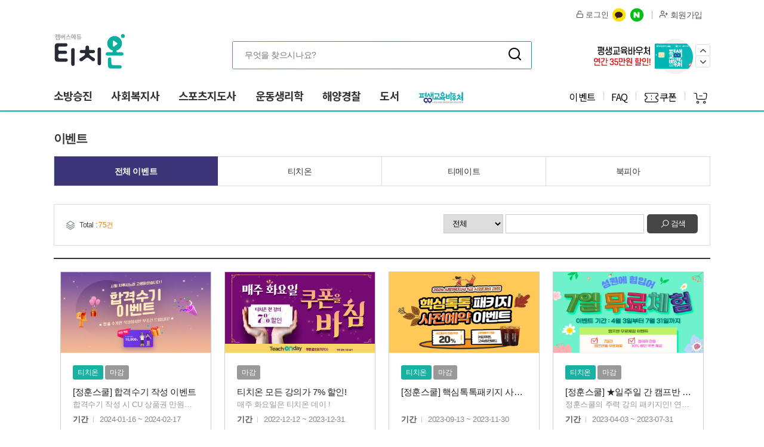

--- FILE ---
content_type: text/html; charset=UTF-8
request_url: https://www.cambusedu.com/board/event/lists
body_size: 104430
content:
<!doctype html>
<html lang="ko">
<head>
    
    <link rel="manifest" href="/teachon/manifest.json">
<meta name="apple-mobile-web-app-capable" content="yes">
<meta name="apple-mobile-web-app-status-bar-style" content="black">
<meta name="apple-mobile-web-app-title" content="TeachON">
<link rel="apple-touch-icon" href="/re_images/icon/512.png">

<title>티치온 - 세상의 모든 강의</title>

<link rel="canonical" href="https://www.cambusedu.com/teachon">
<meta name="description" content="모든분야에서 매일 새로운 강의가 업로드되는 강의 플랫폼 티치온 입니다. 공무원, 자격증, 외국어, 중고등, 취업/면접 등 티치온에서 시작하세요.">

<meta property="og:type" content="website">
<meta property="og:image" content="https://www.cambusedu.com/re_images/header/logo_teachON.png">
<meta property="og:title" content="세상의 모든 강의 TeachON">
<meta property="og:description" content="모든분야에서 매일 새로운 강의가 업로드되는 강의 플랫폼 티치온 입니다. 공무원, 자격증, 외국어, 중고등, 취업/면접 등 티치온에서 시작하세요.">
<meta property="og:url" content="https://www.cambusedu.com/teachon">

<meta name="twitter:card" content="summary">
<meta name="twitter:title" content="세상의 모든 강의 TeachON">
<meta name="twitter:description" content="모든분야에서 매일 새로운 강의가 업로드되는 강의 플랫폼 티치온 입니다. 공무원, 자격증, 외국어, 중고등, 취업/면접 등 티치온에서 시작하세요.">
<meta name="twitter:image" content="https://www.cambusedu.com/re_images/header/logo_teachON.png">
<meta name="twitter:domain" content="https://www.cambusedu.com/teachon">

<meta name="naver-site-verification" content="f4bc357d19f9be702d8a117fffd7346b2300b228"/>

<link rel="shortcut icon" href="/re_images/icon/teachon.ico">


<script type="text/javascript">
    setTimeout(function(){
        var agent = navigator.userAgent.toLowerCase();
        if ( (navigator.appName == 'Netscape' && agent.indexOf('trident') != -1) || (agent.indexOf("msie") != -1)) {
            // ie일 경우
            console.log("티치온 강의 플랫폼");
            console.log("티치온");
        }else{
            //console.clear();
            console.log("%c☆%c티치온 %c강의 플랫폼%c☆","font:2em Arial;color:#EBCB1E;font-weight:bold","font:2em Arial;color:#C7222B;font-weight:bold","font:2em Arial;color:#404041;font-weight:bold","font:2em Arial;color:#EBCB1E;font-weight:bold");
            //console.log("%c에듀플랫폼","font:3em Arial;color:#666666;font-weight:bold");
            console.log("%c  티치%c온","font:6em Arial;color:#404041;font-weight:bold","font:6em Arial;color:#11AFA0;font-weight:bold");
        }


        $(function(){
            //타이틀 보정 - 강의명을 따라감
            var contents_title = $(".clip_title").find("h2").html();
            if(contents_title == undefined){
                //모바일
                contents_title = $(".clip_titile").find("h2").html();
            }


            if(contents_title != undefined){
                $(document).attr("title", "티치온 - " + contents_title);
            }
        });

    },500);


</script>


<!--- 공통 CSS-->
<link type="text/css" rel="stylesheet" media="all" href="/re_css/common/common.css?v=2022_03_01" />
<link type="text/css" rel="stylesheet" media="all" href="/re_css/common/styleDefault.css?v=2022_03_01" />
<link type="text/css" rel="stylesheet" media="all" href="/re_css/common/board.css?v=2022_03_01" />
<link type="text/css" rel="stylesheet" media="all" href="/re_css/common/com_head_new.css?v=2022_03_01" />

<!-- 단골TV CSS -->
<link type="text/css" rel="stylesheet" media="all" href="/re_css/tv/pc/layout.css?v=2022_03_01" />
<link type="text/css" rel="stylesheet" media="all" href="/re_css/tv/pc/content.css?v=2022_03_01" />



<!--- plugin 공통 CSS-->
<link rel="stylesheet" href="https://maxcdn.bootstrapcdn.com/font-awesome/4.4.0/css/font-awesome.min.css">
<link rel="stylesheet" href="https://maxcdn.icons8.com/fonts/line-awesome/1.1/css/line-awesome-font-awesome.min.css">
<link rel="stylesheet" href="/re_js/slick/slick.css">
<link type="text/css" rel="stylesheet" media="all" href="/re_css/common/icon.css?v=2022_03_01" />

<!--- plugin JS 공통-->
<script type="text/javascript" src="/re_js/jquery-3.2.1.min.js"></script>
<script type="text/javascript" src="/re_js/jquery_ui/jquery-ui.min.js"></script>
<link rel="stylesheet" type="text/css" href="/re_js/jquery_ui/jquery-ui.min.css">
<script  type="text/javascript" src="/re_js/jquery.easing/jquery.easing.1.3.js"></script>
<script  type="text/javascript" src="/re_js/slick/slick.js"></script>

<!-- 공통 script -->
<!--
<script  type="text/javascript" src="/re_js/common_js/defalut.js"></script>
-->

<!-- 단골TV script -->
<script  type="text/javascript" src="/re_js/tv/pc/layout.js?v=2022_03_01"></script>

<meta charset="UTF-8">
<meta http-equiv="content-type" content="text/html;charset=utf-8" />
<meta name="author" content="CAMBUS Co.ltd, DEVteam" />
<meta http-equiv="X-UA-Compatible" content="IE=edge">

<link rel="stylesheet" href="https://maxcdn.bootstrapcdn.com/font-awesome/4.4.0/css/font-awesome.min.css">
<link rel="stylesheet" href="https://maxcdn.icons8.com/fonts/line-awesome/1.1/css/line-awesome-font-awesome.min.css">


<!-- 공통 스크립트 -->
<script  type="text/javascript" src="/js/slick/slick.js"></script>
<!-- //토글 스위치 -->
<script type="text/javascript" src="/js/toggles/toggles.min.js" charset="utf-8"></script>
<link rel="stylesheet" type="text/css" href="/js/toggles/toggles.css">
<link rel="stylesheet" type="text/css" href="/js/toggles/themes/toggles-modern.css">

<script type="text/javascript" src="/js/chosen/chosen.jquery.min.js"></script>

<!-- script 공통-->
<script  type="text/javascript" src="/js/design/defalut.js"></script>
<script  type="text/javascript" src="/js/design/gnbMenu.js"></script>

<script  type="text/javascript" src="/js/design/common.js?2022_03_01"></script>
<script  type="text/javascript" src="/js/design/layout.js?2022_03_01"></script>

<!-- 툴팁-->
<script  type="text/javascript" src="/js/tooltip/js/tips.js"></script>
<script  type="text/javascript" src="/js/tooltip/js/global.js"></script>
<link rel="stylesheet" type="text/css" href="/js/tooltip/css/tips.css"/>

<!-- toast : https://github.com/mlcheng/js-toast -->
<script type="text/javascript" src="/js/toast/toast.min.js"></script>

<link rel="stylesheet" type="text/css" href="/js/jquery.timepicker/jquery.timepicker.css">
<script type="text/javascript" src="/js/jquery.timepicker/jquery.timepicker.min.js"></script>


<!-- 단골 공통 -->
<script type="text/javascript" src="/js/D.Post.js"></script>
<script type="text/javascript" src="/js/D.Calendar.js"></script>
<script type="text/javascript" src="/js/D.Toggle.js"></script>
<script type="text/javascript" src="/js/D.ImagePreview.js"></script>
<script type="text/javascript" src="/js/D.NumberFormat.js"></script>
<script type="text/javascript" src="/js/D.Cookie.js?1768729382"></script>

<script type="text/javascript" src="/js/smarteditor2/js/HuskyEZCreator.js" charset="utf-8"></script>

<!-- 태그인풋 -->
<link rel="stylesheet" type="text/css" href="/js/tagsinput/jquery.tagsinput.css"/>
<script type="text/javascript" src="/js/tagsinput/jquery.tagsinput.min.js" charset="utf-8"></script>

<!-- 로딩바 -->
    <link rel="stylesheet" type="text/css" href="/js/pace/themes/red/pace-theme-flash.css"/>
<script type="text/javascript" src="/js/pace/pace.min.js" charset="utf-8"></script>
    
<!-- 작은 알림창 -->
<script src="/js/notify/notify.min.js"></script>

<!--lazyload -->
<script src="/js/lazyload/lazyload_2.1.1.js"></script>

<script src="https://t1.daumcdn.net/mapjsapi/bundle/postcode/prod/postcode.v2.js"></script>



<script src="/re_js/swiper/swiper-bundle.js"></script>
<link rel="stylesheet" href="/re_js/swiper/swiper-bundle.css" />


<!-- 즐겨찾기 스크립트 -->
<script type="text/javascript">
    function bookmarksite(title,url) {
        // Internet Explorer(구)
        if(document.all)
        {
            window.external.AddFavorite(url, title);
        }
        // Google Chrome
        else if(window.chrome){
            alert("Ctrl+D키를 누르시면 즐겨찾기에 추가하실 수 있습니다.");
        }
        // Firefox
        else if (window.sidebar) // firefox
        {
            window.sidebar.addPanel(title, url, "");
        }
        // Opera
        else if(window.opera && window.print)
        { // opera
            var elem = document.createElement('a');
            elem.setAttribute('href',url);
            elem.setAttribute('title',title);
            elem.setAttribute('rel','sidebar');
            elem.click();
        }else{
            window.external.AddFavorite(url, title);
        }
        //console.log("add bookmark");
    }
</script>



<!-- Global site tag (gtag.js) - Google Analytics -->
<!-- Global site tag (gtag.js) - Google Analytics -->
<script async src="https://www.googletagmanager.com/gtag/js?id=UA-109271196-1"></script>
<script>
    window.dataLayer = window.dataLayer || [];
    function gtag(){dataLayer.push(arguments);}
    gtag('js', new Date());

    gtag('config', 'UA-109271196-1');

    gtag('config', 'AW-833144307');
</script>



<!-- Global site tag (gtag.js) - Google Ads: 833144307 -->
<!--
<script async src="https://www.googletagmanager.com/gtag/js?id=AW-833144307"></script>
<script>
    window.dataLayer = window.dataLayer || [];
    function gtag(){dataLayer.push(arguments);}
    gtag('js', new Date());

    gtag('config', 'AW-833144307');
</script>
-->
<!-- //Global site tag (gtag.js) - Google Ads: 833144307 -->


<!-- Matomo -->
<!--
<script type="text/javascript">
    var _paq = window._paq || [];
    /* tracker methods like "setCustomDimension" should be called before "trackPageView" */
    _paq.push(['trackPageView']);
    _paq.push(['enableLinkTracking']);
    (function() {
        var u="//matomo.cambus.co.kr/";
        _paq.push(['setTrackerUrl', u+'matomo.php']);
        _paq.push(['setSiteId', '1']);
                _paq.push(['setUserId', '//$this->init['member']['m_nick'](//$this->init['member']['m_id'])']);
                var d=document, g=d.createElement('script'), s=d.getElementsByTagName('script')[0];
        g.type='text/javascript'; g.async=true; g.defer=true; g.src=u+'matomo.js'; s.parentNode.insertBefore(g,s);
    })();
</script>
-->
<!-- End Matomo Code -->

<script type="text/javascript" src="//wcs.naver.net/wcslog.js"></script>
<script type="text/javascript">
    if(!wcs_add) var wcs_add = {};
    wcs_add["wa"] = "1bbb79642cacbe";
    if(window.wcs) {
        wcs_do();
    }
</script>

<!-- Channel Plugin Scripts -->
<script>
    (function() {
        var w = window;
        if (w.ChannelIO) {
            return (window.console.error || window.console.log || function(){})('ChannelIO script included twice.');
        }
        var ch = function() {
            ch.c(arguments);
        };
        ch.q = [];
        ch.c = function(args) {
            ch.q.push(args);
        };
        w.ChannelIO = ch;
        function l() {
            if (w.ChannelIOInitialized) {
                return;
            }
            w.ChannelIOInitialized = true;
            var s = document.createElement('script');
            s.type = 'text/javascript';
            s.async = true;
            s.src = 'https://cdn.channel.io/plugin/ch-plugin-web.js';
            s.charset = 'UTF-8';
            var x = document.getElementsByTagName('script')[0];
            x.parentNode.insertBefore(s, x);
        }
        if (document.readyState === 'complete') {
            l();
        } else if (window.attachEvent) {
            window.attachEvent('onload', l);
        } else {
            window.addEventListener('DOMContentLoaded', l, false);
            window.addEventListener('load', l, false);
        }
    })();
    ChannelIO('boot', {
        "pluginKey": "56fdac69-0371-40d8-9245-e24fd4fc0e7b",
            });

    </script>
<!-- End Channel Plugin -->

<script type="text/javascript">
    (function(){
        setTimeout(function(){
            //$("#smtg_logo_div").find("img").attr("src","//cdn.smlog.co.kr/core/img/main/systeming_3.png");
            smLogo();
        },500);
    })();

    function smLogo(){
        $("#smtg_logo_div").fadeOut(200);
        /*
        $("#smtg_logo_div").fadeIn(1000,function(){
            $(this).fadeOut(1000,function(){
                //$(this).show();
                //smLogo();
            });
        });
        */
    }

</script>



</head>

<body>
<div id="skipNavi">
    <h1 class="blind">스킵네비게이션</h1>
    <ul>
        <li><a href="#contents" class="skipLink">본문바로가기</a></li>
        <li><a href="#headNavi" class="skipLink">주메뉴바로가기</a></li>
    </ul>
</div><div id="doc">

    <!-- s: .doc-pg //-->
    <div id="pg-code" >
            



<header id="header-wrap">
    <!-- s : header-wrap -->
    <div id="header">

        <h1>
            <a href="/">
                <svg id="eKfch4PIDVd1" xmlns="http://www.w3.org/2000/svg" xmlns:xlink="http://www.w3.org/1999/xlink" viewBox="0 0 120 61" shape-rendering="geometricPrecision" text-rendering="geometricPrecision"><style><![CDATA[#eKfch4PIDVd2_to {animation: eKfch4PIDVd2_to__to 900ms linear 1 normal forwards}@keyframes eKfch4PIDVd2_to__to { 0% {transform: translate(18.4125px,45.4285px)} 28.888889% {transform: translate(18.4125px,45.4285px)} 43.333333% {transform: translate(18.4125px,35.4285px)} 100% {transform: translate(18.4125px,35.4285px)}} #eKfch4PIDVd2_ts {animation: eKfch4PIDVd2_ts__ts 900ms linear 1 normal forwards}@keyframes eKfch4PIDVd2_ts__ts { 0% {transform: scale(0.10186,0.101857)} 28.888889% {transform: scale(0.10186,0.101857)} 43.333333% {transform: scale(1,1)} 100% {transform: scale(1,1)}} #eKfch4PIDVd2 {animation: eKfch4PIDVd2_c_o 900ms linear 1 normal forwards}@keyframes eKfch4PIDVd2_c_o { 0% {opacity: 0} 28.888889% {opacity: 0} 43.333333% {opacity: 1} 100% {opacity: 1}} #eKfch4PIDVd3_to {animation: eKfch4PIDVd3_to__to 900ms linear 1 normal forwards}@keyframes eKfch4PIDVd3_to__to { 0% {transform: translate(61.16403px,46.900002px)} 37.777778% {transform: translate(61.16403px,46.900002px)} 52.222222% {transform: translate(61.16403px,36.900002px)} 100% {transform: translate(61.16403px,36.900002px)}} #eKfch4PIDVd3_ts {animation: eKfch4PIDVd3_ts__ts 900ms linear 1 normal forwards}@keyframes eKfch4PIDVd3_ts__ts { 0% {transform: scale(-0.088458,-0.088458)} 37.777778% {transform: scale(-0.088458,-0.088458)} 52.222222% {transform: scale(1,1)} 100% {transform: scale(1,1)}} #eKfch4PIDVd3 {animation: eKfch4PIDVd3_c_o 900ms linear 1 normal forwards}@keyframes eKfch4PIDVd3_c_o { 0% {opacity: 0} 37.777778% {opacity: 0} 52.222222% {opacity: 1} 100% {opacity: 1}} #eKfch4PIDVd4_to {animation: eKfch4PIDVd4_to__to 900ms linear 1 normal forwards}@keyframes eKfch4PIDVd4_to__to { 0% {transform: translate(102.018997px,41.6005px)} 45.555556% {transform: translate(102.018997px,41.6005px)} 60% {transform: translate(102.018997px,31.6005px)} 100% {transform: translate(102.018997px,31.6005px)}} #eKfch4PIDVd4_ts {animation: eKfch4PIDVd4_ts__ts 900ms linear 1 normal forwards}@keyframes eKfch4PIDVd4_ts__ts { 0% {transform: scale(0.040464,0.040464)} 45.555556% {transform: scale(0.040464,0.040464)} 60% {transform: scale(1,1)} 100% {transform: scale(1,1)}} #eKfch4PIDVd4 {animation: eKfch4PIDVd4_c_o 900ms linear 1 normal forwards}@keyframes eKfch4PIDVd4_c_o { 0% {opacity: 0} 45.555556% {opacity: 0} 60% {opacity: 1} 100% {opacity: 1}} #eKfch4PIDVd11_ts {animation: eKfch4PIDVd11_ts__ts 900ms linear 1 normal forwards}@keyframes eKfch4PIDVd11_ts__ts { 0% {transform: translate(115.877997px,4.41px) scale(0.340691,0.340692)} 60% {transform: translate(115.877997px,4.41px) scale(0.340691,0.340692)} 73.333333% {transform: translate(115.877997px,4.41px) scale(1.320307,1.320307)} 85.555556% {transform: translate(115.877997px,4.41px) scale(0.579138,0.579138)} 100% {transform: translate(115.877997px,4.41px) scale(1.037699,1.037699)}} #eKfch4PIDVd11 {animation: eKfch4PIDVd11_c_o 900ms linear 1 normal forwards}@keyframes eKfch4PIDVd11_c_o { 0% {opacity: 0} 60% {opacity: 0} 73.333333% {opacity: 1} 100% {opacity: 1}} #eKfch4PIDVd12_to {animation: eKfch4PIDVd12_to__to 900ms linear 1 normal forwards}@keyframes eKfch4PIDVd12_to__to { 0% {transform: translate(6.110367px,-6.807px)} 8.888889% {transform: translate(6.110367px,6.193px)} 100% {transform: translate(6.110367px,6.193px)}} #eKfch4PIDVd13_to {animation: eKfch4PIDVd13_to__to 900ms linear 1 normal forwards}@keyframes eKfch4PIDVd13_to__to { 0% {transform: translate(15.212px,-6.092px)} 5.555556% {transform: translate(15.212px,-6.092px)} 14.444444% {transform: translate(15.212px,5.908px)} 100% {transform: translate(15.212px,5.908px)}} #eKfch4PIDVd14_to {animation: eKfch4PIDVd14_to__to 900ms linear 1 normal forwards}@keyframes eKfch4PIDVd14_to__to { 0% {transform: translate(24.393px,-6.3325px)} 11.111111% {transform: translate(24.393px,-6.3325px)} 20% {transform: translate(24.393px,5.6675px)} 100% {transform: translate(24.393px,5.6675px)}} #eKfch4PIDVd15_to {animation: eKfch4PIDVd15_to__to 900ms linear 1 normal forwards}@keyframes eKfch4PIDVd15_to__to { 0% {transform: translate(33.158px,-7.092px)} 15.555556% {transform: translate(33.158px,-7.092px)} 24.444444% {transform: translate(33.158px,5.908px)} 100% {transform: translate(33.158px,5.908px)}} #eKfch4PIDVd16_to {animation: eKfch4PIDVd16_to__to 900ms linear 1 normal forwards}@keyframes eKfch4PIDVd16_to__to { 0% {transform: translate(42.431px,-6.523px)} 22.222222% {transform: translate(42.431px,-6.523px)} 32.222222% {transform: translate(42.431px,6.477px)} 100% {transform: translate(42.431px,6.477px)}}]]></style><g id="eKfch4PIDVd2_to" transform="translate(18.4125,45.4285)"><g id="eKfch4PIDVd2_ts" transform="scale(0.10186,0.101857)"><path id="eKfch4PIDVd2" d="M6.488,46.396c-1.446,0-2.602-.446-3.469-1.345-.868-.896-1.301-2.066-1.301-3.511v-21.248c0-1.503.433-2.689,1.301-3.556s2.023-1.3,3.469-1.3h13.616c1.908,0,2.861.925,2.861,2.775c0,1.792-.953,2.689-2.861,2.689h-9.54c-1.331,0-2.168.333-2.515.997-.347.666-.521,1.374-.521,2.125v1.041c0,1.966.895,2.948,2.688,2.948h9.28c.924,0,1.632.261,2.125.781.49.52.737,1.126.737,1.821c0,.751-.247,1.375-.737,1.864-.492.492-1.201.737-2.125.737h-9.28c-.984,0-1.678.29-2.082.866-.405.581-.607,1.302-.607,2.17v1.388c0,.925.187,1.705.564,2.341.375.637,1.199.954,2.471.954h9.974c.867,0,1.574.231,2.125.693.549.463.824,1.099.824,1.909c0,.867-.275,1.548-.824,2.037-.55.492-1.258.769-2.125.824h-14.048ZM29.296,26.449c0-.867.274-1.561.824-2.081.549-.521,1.257-.78,2.125-.78c1.329.058,2.139.477,2.429,1.256.288.782.433,1.316.433,1.605v24.023c0,.811-.275,1.504-.824,2.081-.55.578-1.229.868-2.038.868-.81,0-1.504-.29-2.082-.868-.578-.577-.867-1.271-.867-2.081v-24.023Z" transform="translate(-18.4125,-34.4285)" opacity="0" fill="#282a35"/></g></g><g id="eKfch4PIDVd3_to" transform="translate(61.16403,46.900002)"><g id="eKfch4PIDVd3_ts" transform="scale(-0.088458,-0.088458)"><path id="eKfch4PIDVd3" d="M61.124,32.953c-.694,0-1.142.218-1.344.65-.203.434-.275.795-.216,1.084.173.926.997,1.908,2.471,2.949c1.476,1.041,3.455,2.313,5.941,3.815.52.346.881.941,1.084,1.778.201.839.014,1.604-.564,2.298-.405.52-.969.854-1.691.997-.723.145-1.489-.043-2.298-.563l-5.463-4.249c-.983-.752-1.864-1.142-2.646-1.172-.78-.027-1.663.334-2.644,1.084-.868.638-1.778,1.359-2.732,2.169s-1.923,1.561-2.905,2.254c-.693.465-1.446.682-2.255.651-.811-.029-1.504-.332-2.081-.911-.579-.635-.839-1.373-.781-2.211.057-.837.404-1.46,1.041-1.864c2.196-1.215,4.118-2.429,5.767-3.644c1.647-1.214,2.528-2.342,2.645-3.382.056-.403-.015-.794-.216-1.17-.204-.376-.651-.564-1.345-.564h-4.509c-.81,0-1.475-.229-1.994-.692-.521-.464-.781-1.099-.781-1.909c0-.867.26-1.532.781-1.995.52-.462,1.184-.693,1.994-.693h5.55c.577,0,.955-.145,1.128-.434.174-.289.26-.722.26-1.301v-2.774c0-.81.289-1.475.867-1.995.578-.521,1.271-.78,2.082-.78.809,0,1.488.259,2.038.78.549.521.823,1.186.823,1.995v2.688c0,.694.072,1.157.218,1.387.143.232.505.377,1.083.434h5.81c.811,0,1.488.231,2.039.693.549.463.823,1.128.823,1.995c0,.811-.274,1.445-.823,1.909-.551.463-1.229.692-2.039.692h-5.118Zm12.402-6.504c0-.867.272-1.561.823-2.081.549-.521,1.257-.78,2.125-.78c1.328.058,2.137.477,2.427,1.256.291.782.435,1.316.435,1.605v24.023c0,.811-.274,1.504-.823,2.081-.551.578-1.23.868-2.038.868-.811,0-1.505-.29-2.081-.868-.579-.577-.867-1.271-.867-2.081v-24.023Z" transform="translate(-61.16403,-36.900002)" opacity="0" fill="#282a35"/></g></g><g id="eKfch4PIDVd4_to" transform="translate(102.018997,41.6005)"><g id="eKfch4PIDVd4_ts" transform="scale(0.040464,0.040464)"><g id="eKfch4PIDVd4" transform="translate(-102.018997,-31.6005)" opacity="0"><path d="M90.869,43.095c0-.81.274-1.489.825-2.038.548-.55,1.228-.823,2.038-.823s1.487.273,2.037.823c.55.549.825,1.229.825,2.038v6.157c0,.923.245,1.835.736,2.731.492.896,1.545,1.345,3.164,1.345h10.582c.809,0,1.487.245,2.038.736.549.491.823,1.142.823,1.951c0,.868-.274,1.547-.823,2.038-.551.491-1.229.738-2.038.738h-15.523c-1.271,0-2.371-.42-3.294-1.258-.927-.839-1.39-2.038-1.39-3.599v-10.839Z" fill="#0aaf9d"/><g><g><path d="M105.009,28.585c0,.81.116,1.517.347,2.125.231.605.955.91,2.17.91h6.589c.983,0,1.707.291,2.17.867.462.579.694,1.186.694,1.821c0,.752-.261,1.402-.781,1.952-.521.549-1.215.823-2.083.823h-24.283c-.866,0-1.548-.274-2.038-.823-.491-.55-.735-1.2-.735-1.952c0-.636.229-1.242.692-1.821.462-.576,1.155-.867,2.081-.867h6.766c1.214,0,1.936-.305,2.167-.91.231-.608.347-1.315.347-2.125v-2.255c0-.867.262-1.56.781-2.081.521-.52,1.215-.781,2.081-.781.981,0,1.736.275,2.256.824.521.55.779,1.229.779,2.038v2.255Z" fill="#0aaf9d"/></g></g><circle r="12.312" transform="translate(102.018 16.722)" fill="#0aaf9d"/><path d="M99.082,13.438c0-.479.268-.917.693-1.134.427-.217.938-.178,1.328.104l5.042,3.66c.331.239.526.623.526,1.03s-.195.792-.526,1.03l-5.042,3.66c-.39.282-.901.321-1.328.104-.426-.217-.693-.655-.693-1.134v-7.32Z" fill="#fff"/></g></g></g><g id="eKfch4PIDVd11_ts" transform="translate(115.877997,4.41) scale(0.340691,0.340692)"><circle id="eKfch4PIDVd11" r="3.122" transform="translate(0.000003,0)" opacity="0" fill="#0aaf9d"/></g><g id="eKfch4PIDVd12_to" transform="translate(6.110367,-6.807)"><path d="M5.831,2.036c.111.114.168.325.168.633v1.051c0,.243-.012.463-.036.66s-.073.377-.148.541-.182.324-.321.478c-.14.154-.321.313-.545.478s-.499.341-.825.53-.714.406-1.163.649c-.115.058-.229.069-.341.032-.112-.035-.199-.107-.26-.214s-.085-.227-.071-.359.078-.227.193-.285c.449-.236.822-.437,1.121-.601s.542-.311.729-.44c.187-.128.33-.246.428-.354.099-.107.168-.221.209-.343l-2.415.172c-.122.007-.214-.032-.275-.118s-.099-.19-.112-.311c-.007-.108.015-.209.066-.306s.141-.148.27-.156l2.538-.085v-.719c0-.143-.071-.215-.214-.215h-2.059c-.123,0-.212-.044-.27-.134-.058-.089-.087-.191-.087-.305c0-.122.029-.227.087-.317.058-.089.147-.134.27-.134h2.446c.299,0,.504.057.617.172ZM9.27,7.389c.299,0,.504.058.616.172s.168.325.168.633v2.113c0,.308-.056.519-.168.633s-.317.172-.616.172h-4.637c-.299,0-.504-.058-.617-.172-.112-.114-.168-.325-.168-.633v-2.114c0-.308.056-.519.168-.633s.318-.172.617-.172h4.637ZM5.071,8.29c-.143,0-.214.075-.214.225v1.47c0,.15.071.225.214.225h3.76c.143,0,.214-.075.214-.225v-1.47c0-.15-.072-.225-.214-.225h-3.76ZM9.576,1.274c.122,0,.232.034.331.102s.148.173.148.316v4.817c0,.143-.049.249-.148.316s-.209.103-.331.103c-.116,0-.223-.034-.321-.102-.099-.068-.148-.174-.148-.317v-1.974h-1.152v1.92c0,.143-.049.249-.147.316-.099.069-.209.103-.332.103-.115,0-.223-.034-.321-.102s-.148-.173-.148-.316v-4.71c0-.143.049-.249.148-.316.098-.068.206-.102.321-.102.123,0,.233.034.332.102.098.068.147.173.147.316v1.899h1.152v-1.953c0-.143.049-.248.147-.316.099-.068.206-.102.322-.102Z" transform="translate(-6.110367,-6.193)" fill="#959595"/></g><g id="eKfch4PIDVd13_to" transform="translate(15.212,-6.092)"><path d="M12.083,1.907c.129,0,.246.036.352.107.105.072.158.186.158.343v1.845h2.333v-1.845c0-.157.051-.271.153-.343.102-.071.217-.107.347-.107.129,0,.245.036.346.107.102.072.153.186.153.343v4.924c0,.307-.056.519-.168.633s-.317.171-.617.171h-2.772c-.299,0-.504-.057-.616-.171s-.168-.326-.168-.633v-4.924c0-.157.051-.271.153-.343.101-.071.217-.107.346-.107Zm.509,5.042c0,.085.015.145.046.177.03.032.086.048.168.048h1.906c.075,0,.129-.016.163-.048s.051-.091.051-.177v-1.834h-2.333v1.834ZM18.33,1.274c.136,0,.255.036.357.107.102.072.153.186.153.343v8.368c0,.157-.051.271-.153.343-.102.071-.221.107-.357.107-.129,0-.245-.036-.346-.107-.102-.072-.153-.186-.153-.343v-4.613h-2.375v-.912h2.375v-2.842c0-.157.051-.271.153-.343.101-.072.217-.108.346-.108Z" transform="translate(-15.212,-5.908)" fill="#959595"/></g><g id="eKfch4PIDVd14_to" transform="translate(24.393,-6.3325)"><path d="M28.587,8.821c.058.09.086.199.086.327c0,.122-.029.229-.086.322-.058.093-.148.14-.27.14h-7.847c-.122,0-.212-.046-.27-.14-.058-.093-.087-.2-.087-.322c0-.128.029-.237.087-.327.058-.089.148-.134.27-.134h7.847c.122,0,.212.044.27.134ZM24.393,1.725c.136,0,.257.036.362.107s.158.189.158.354v.622c0,.229.017.433.051.611.034.179.09.345.168.499s.18.297.306.429c.125.132.284.263.474.392.306.208.618.409.938.606s.646.395.979.595c.102.058.156.152.163.285s-.017.249-.071.349c-.068.114-.156.193-.265.236-.108.043-.221.036-.336-.021-.326-.186-.649-.379-.968-.579s-.622-.401-.907-.601c-.346-.229-.598-.435-.754-.617-.157-.182-.251-.341-.286-.478h-.01c-.034.144-.131.308-.29.494-.16.186-.413.394-.759.622-.286.193-.588.392-.907.596s-.642.398-.968.584c-.108.057-.219.064-.331.021s-.202-.122-.27-.236c-.061-.107-.086-.229-.077-.364.01-.136.066-.232.168-.29.333-.2.659-.398.978-.595s.632-.398.938-.606c.19-.129.348-.259.474-.392s.228-.275.306-.429.134-.32.168-.499.051-.382.051-.611v-.623c0-.165.053-.283.158-.354.103-.071.223-.107.359-.107Z" transform="translate(-24.393,-5.6675)" fill="#959595"/></g><g id="eKfch4PIDVd15_to" transform="translate(33.158,-7.092)"><path d="M31.252,1.907c.707,0,1.226.265,1.559.793.333.53.5,1.306.5,2.328c0,1.023-.167,1.799-.5,2.328s-.853.794-1.559.794c-.707,0-1.225-.265-1.554-.794-.33-.529-.494-1.305-.494-2.328c0-1.022.165-1.798.494-2.328.329-.528.847-.793,1.554-.793Zm0,.944c-.408,0-.695.184-.861.552-.167.369-.25.91-.25,1.625s.083,1.257.25,1.625c.167.369.454.553.861.553s.696-.184.866-.553c.169-.368.255-.91.255-1.625s-.085-1.257-.255-1.625-.458-.552-.866-.552Zm3.557-1.47c.115,0,.222.034.321.102s.148.173.148.316v7.874c0,.143-.049.249-.148.316s-.206.102-.321.102c-.123,0-.233-.034-.331-.102-.099-.068-.148-.173-.148-.316v-4.194h-1.631v-.912h1.631v-2.767c0-.143.049-.249.148-.316.098-.068.208-.103.331-.103Zm1.824-.107c.122,0,.232.034.331.102s.148.173.148.316v8.432c0,.143-.049.248-.148.316s-.209.102-.331.102c-.116,0-.223-.034-.321-.102s-.147-.174-.147-.316v-8.432c0-.143.049-.248.147-.316s.205-.102.321-.102Z" transform="translate(-33.158,-5.908)" fill="#959595"/></g><g id="eKfch4PIDVd16_to" transform="translate(42.431,-6.523)"><path d="M46.625,7.056c.058.093.086.2.086.322s-.029.226-.086.311c-.058.086-.148.129-.27.129h-1.977v2.982c0,.157-.049.27-.148.338s-.209.102-.331.102c-.129,0-.245-.034-.347-.102s-.153-.181-.153-.338v-2.982h-1.936v2.982c0,.157-.051.27-.153.338s-.214.102-.336.102c-.129,0-.243-.034-.341-.102-.099-.068-.148-.181-.148-.338v-2.982h-1.977c-.122,0-.212-.043-.27-.129-.058-.085-.087-.189-.087-.311s.029-.229.087-.322.148-.139.27-.139h7.847c.122,0,.212.046.27.139ZM45.422,1.854c.058.093.087.2.087.322s-.029.229-.087.322-.147.14-.27.14h-4.586c-.082,0-.138.016-.168.048-.031.032-.046.088-.046.167v1.727c0,.086.015.145.046.177.03.032.086.048.168.048h4.688c.122,0,.212.044.27.134s.086.195.086.316c0,.129-.029.238-.086.327-.058.09-.148.134-.27.134h-5.157c-.299,0-.503-.057-.611-.172-.109-.114-.163-.325-.163-.633v-2.392c0-.308.054-.519.163-.633.108-.114.312-.172.611-.172h5.055c.123,0,.213.047.27.14Z" transform="translate(-42.431,-6.477)" fill="#959595"/></g></svg>
            </a>
        </h1>

        <!-- tnb 메뉴 -->
<div class="tnbWrap">
    <!--<div class="tnbL">
        <ul>
            <li ><a href="/">인강</a></li>
            <li ><a href="/tmate">온라인모의고사</a></li>
            <li ><a href="/book">도서</a></li>
        </ul>
    </div>-->
    <div class="tnbR">
        <ul>

                                        <li class="tnbRli">
                            <span class="login">
                                <a href="/member/login" class="txtbt"><span class="fe fe-unlock"></span> 로그인</a>
                                <a href="#" id="btn_login_kakao"><img src="/re_images/header/login_kakao.png" alt="카카오 로그인" /></a>
                                <a href="#" id="btn_login_naver"><img src="/re_images/header/login_naver.png" alt="네이버 로그인" /></a>
                            </span>
                </li>
                <li class="tnbRli"><a href="/member/join" class="tnbRa"><span class="fe fe-user-plus"></span> 회원가입</a></li>
            

        </ul>
    </div>
</div>
<!-- tnb 메뉴 -->
        <!-- gnb 메뉴 -->
        <div class="gnbWrap">
            <div class="gnbn">
                <ul>
                    <li><a href="/board/event/lists">이벤트</a></li>
                    <li><a href="/board/faq/lists">FAQ</a></li>
                    <!--<li><a href="/coupon"><span class="fe fe-gift"></span> 쿠폰 </a></li>-->
                    <li><a href="/coupon"><span class="img"><img src="/re_images/tv/pc/layout/ic_coupon.svg" alt=""></span>쿠폰</a></li>
                    <li><a href="/order/cart"><span class="img"><img src="/re_images/tv/pc/layout/ic_cart.svg" alt=""></span></a></li>
                </ul>
            </div>
        </div>
        <!-- gnb 메뉴 -->
        <!-- -->
        <div class="searchblock">
            <!-- 검색 -->
<div class="searchWrap">
	<div class="searchBox">
		<div class="searchBar">
			<input type="text" name="top_search_keyword" id="top_search_keyword" placeholder="무엇을 찾으시나요?" autocomplete="off" value="">
		  <button type="submit" id="btn_top_search"><span class="fe fe-search"></span></button>
		</div>

		<div class="head-srchview" id="top_search_detail">
			<div class="srchview-foot"><a href="#" class="allSrch" id="btn_top_search2"><span class="fe fe-layers"></span> 전체 검색결과</a></div>
		</div>

	</div>
</div>
<!-- //검색 -->            <!-- 미니배너 -->
            <div class="miniSliderWrap">
                <div class="miniSlider">
                    <div class="swiper-wrapper">
                                                    <div class="swiper-slide">
                                <a href="https://www.teachon.co.kr/lists/voucher"><img src="/uploads/main_banner/20220620/a7185b85e76064507e2634660dffb705.png" /></a>
                            </div>
                                            </div>
                </div>
                <div class="swiper-button-next" id="miniSlider_next"></div>
                <div class="swiper-button-prev" id="miniSlider_prev"></div>
            </div>
            <script>
                var swiper = new Swiper(".miniSlider", {
                    direction: "vertical",
                    loop: true,
                    navigation: {
                        nextEl: "#miniSlider_next",
                        prevEl: "#miniSlider_prev",
                    },
                });
            </script>
            <!-- //미니배너 -->
        </div>
        <!-- //-->



        <!-- 메뉴 -->
        <div class="headNaviWrap">
            <div id="nheadNavi" class="nheadNavi">
                <div class="swiper-wrapper">
                    <!-- -->
                    <div class="swiper-slide"><a href="/list/010011001" id="category_m11">소방승진</a></div>
                    <div class="swiper-slide"><a href="/list/012017001" id="category_m13">사회복지사</a></div>
                    <div class="swiper-slide"><a href="/list/012020001" id="category_m4">스포츠지도사</a></div>
                    <div class="swiper-slide"><a href="/list/012020004" id="category_m5">운동생리학</a></div>
                    <div class="swiper-slide"><a href="/list/010026002" id="category_m6">해양경찰</a></div>
                    <!-- div class="swiper-slide"><a href="/tmate" id="category_m9">모의고사</a></div -->
                    <div class="swiper-slide"><a href="/book" target="_BLANK" id="category_m10">도서</a></div>
                    <div class="swiper-slide"><a href="/lists/voucher" target="_BLANK"><img src="/re_images/tv/pc/layout/voucher_logos.png" alt=""></a></div>

<!--
                    <div class="swiper-slide">
                        <a href="/list/010026001" id="category_m12">해경</a>
                        <div class="subMenu">
                            <ul>
                                	                                                                	                                                                    <li>
                                        <a href="">해양경찰 공채                                                                                            <span class="icon"><img src="/re_images/header/hot_ico.png" alt="" /></span>
                                                                                                                                        <span class="icon"><img src="/re_images/header/new_ico.png" alt="" /></span>
                                                                                    </a>
                                    </li>
		                                                              	                                                                	                                                                	                                                                    <li>
                                        <a href="">해양경찰 특채                                                                                            <span class="icon"><img src="/re_images/header/hot_ico.png" alt="" /></span>
                                                                                                                                        <span class="icon"><img src="/re_images/header/new_ico.png" alt="" /></span>
                                                                                    </a>
                                    </li>
		                                                                                          </ul>
                        </div>
										</div>
-->
										<!-- // -->
                    <!-- -->

                    <!-- // -->
                    <!-- -->
<!--                    
                    <div class="swiper-slide">
                        <a href="/list/010026001" id="category_m1">경찰/소방</a>
                        <div class="subMenu">
                            <ul>
                                                                    <li>
                                        <a href="">일반경찰                                                                                                                                        <span class="icon"><img src="/re_images/header/new_ico.png" alt="" /></span>
                                                                                    </a>
                                    </li>
                                                                    <li>
                                        <a href="">해양경찰 공채                                                                                            <span class="icon"><img src="/re_images/header/hot_ico.png" alt="" /></span>
                                                                                                                                        <span class="icon"><img src="/re_images/header/new_ico.png" alt="" /></span>
                                                                                    </a>
                                    </li>
                                                                    <li>
                                        <a href="">소방공무원                                                                                            <span class="icon"><img src="/re_images/header/hot_ico.png" alt="" /></span>
                                                                                                                                </a>
                                    </li>
                                                                    <li>
                                        <a href="">소방공무원 승진                                                                                            <span class="icon"><img src="/re_images/header/hot_ico.png" alt="" /></span>
                                                                                                                                </a>
                                    </li>
                                                                    <li>
                                        <a href="">해양경찰 특채                                                                                            <span class="icon"><img src="/re_images/header/hot_ico.png" alt="" /></span>
                                                                                                                                        <span class="icon"><img src="/re_images/header/new_ico.png" alt="" /></span>
                                                                                    </a>
                                    </li>
                                                            </ul>
                        </div>
                    </div>
-->                    
                    <!-- // -->
                    <!-- -->
<!--
										<div class="swiper-slide">
                        <a href="/tv/junghoon" id="category_m2"> 공무원</a>
                        <div class="subMenu">
                            <ul>
                                                                    <li>
                                        <a href="">사회복지직                                                                                            <span class="icon"><img src="/re_images/header/hot_ico.png" alt="" /></span>
                                                                                                                                        <span class="icon"><img src="/re_images/header/new_ico.png" alt="" /></span>
                                                                                    </a>
                                    </li>
                                                                    <li>
                                        <a href="">티치온 운전직                                                                                            <span class="icon"><img src="/re_images/header/hot_ico.png" alt="" /></span>
                                                                                                                                </a>
                                    </li>
                                                            </ul>
                        </div>
                    </div>
-->
                    <!-- // -->
                    <!-- -->

<!--

                    <div class="swiper-slide">
                        <a href="/list/012017"  id="category_m3">자격증</a>
                        <div class="subMenu">
                            <ul>
                                                                    <li>
                                        <a href="">사회복지사                                                                                            <span class="icon"><img src="/re_images/header/hot_ico.png" alt="" /></span>
                                                                                                                                        <span class="icon"><img src="/re_images/header/new_ico.png" alt="" /></span>
                                                                                    </a>
                                    </li>
                                                                    <li>
                                        <a href="">스포츠지도사                                                                                            <span class="icon"><img src="/re_images/header/hot_ico.png" alt="" /></span>
                                                                                                                                        <span class="icon"><img src="/re_images/header/new_ico.png" alt="" /></span>
                                                                                    </a>
                                    </li>
                                                                    <li>
                                        <a href="">운동생리학                                                                                            <span class="icon"><img src="/re_images/header/hot_ico.png" alt="" /></span>
                                                                                                                                        <span class="icon"><img src="/re_images/header/new_ico.png" alt="" /></span>
                                                                                    </a>
                                    </li>
                                                            </ul>
                        </div>
                    </div>

-->
                    <!-- // -->
                    <!-- -->
<!--                    
                    <div class="swiper-slide">
                        <a href="/list/015010" id="#category_m4">외국어/언어</a>
                        <div class="subMenu">
                            <ul>
                                                                    <li>
                                        <a href="">영어                                                                                            <span class="icon"><img src="/re_images/header/hot_ico.png" alt="" /></span>
                                                                                                                                        <span class="icon"><img src="/re_images/header/new_ico.png" alt="" /></span>
                                                                                    </a>
                                    </li>
                                                                    <li>
                                        <a href="">일본어                                                                                            <span class="icon"><img src="/re_images/header/hot_ico.png" alt="" /></span>
                                                                                                                                        <span class="icon"><img src="/re_images/header/new_ico.png" alt="" /></span>
                                                                                    </a>
                                    </li>
                                                                    <li>
                                        <a href="">중국어                                                                                            <span class="icon"><img src="/re_images/header/hot_ico.png" alt="" /></span>
                                                                                                                                        <span class="icon"><img src="/re_images/header/new_ico.png" alt="" /></span>
                                                                                    </a>
                                    </li>
                                                                    <li>
                                        <a href="">스페인어                                                                                            <span class="icon"><img src="/re_images/header/hot_ico.png" alt="" /></span>
                                                                                                                                        <span class="icon"><img src="/re_images/header/new_ico.png" alt="" /></span>
                                                                                    </a>
                                    </li>
                                                                    <li>
                                        <a href="">프랑스어                                                                                            <span class="icon"><img src="/re_images/header/hot_ico.png" alt="" /></span>
                                                                                                                                        <span class="icon"><img src="/re_images/header/new_ico.png" alt="" /></span>
                                                                                    </a>
                                    </li>
                                                                    <li>
                                        <a href="">베트남어                                                                                            <span class="icon"><img src="/re_images/header/hot_ico.png" alt="" /></span>
                                                                                                                                        <span class="icon"><img src="/re_images/header/new_ico.png" alt="" /></span>
                                                                                    </a>
                                    </li>
                                                                    <li>
                                        <a href="">캄보디아어                                                                                            <span class="icon"><img src="/re_images/header/hot_ico.png" alt="" /></span>
                                                                                                                                        <span class="icon"><img src="/re_images/header/new_ico.png" alt="" /></span>
                                                                                    </a>
                                    </li>
                                                                    <li>
                                        <a href="">태국어                                                                                            <span class="icon"><img src="/re_images/header/hot_ico.png" alt="" /></span>
                                                                                                                                        <span class="icon"><img src="/re_images/header/new_ico.png" alt="" /></span>
                                                                                    </a>
                                    </li>
                                                                    <li>
                                        <a href="">미얀마어                                                                                            <span class="icon"><img src="/re_images/header/hot_ico.png" alt="" /></span>
                                                                                                                                        <span class="icon"><img src="/re_images/header/new_ico.png" alt="" /></span>
                                                                                    </a>
                                    </li>
                                                                    <li>
                                        <a href="">한국어                                                                                            <span class="icon"><img src="/re_images/header/hot_ico.png" alt="" /></span>
                                                                                                                                        <span class="icon"><img src="/re_images/header/new_ico.png" alt="" /></span>
                                                                                    </a>
                                    </li>
                                                            </ul>
                        </div>
                    </div>
-->                    
                    <!-- // -->
                    <!-- -->
                    <!-- // -->
<!--
                    <div class="swiper-slide">
                        <a href="/lists/voucher"><img src="/re_images/tv/pc/layout/voucher_logos.png" alt=""></a>
												<div class="subMenu">
                            <ul>
                                                                    <li>
                                        <a href="">사회복지사1급                                                                                                                                        <span class="icon"><img src="/re_images/header/new_ico.png" alt="" /></span>
                                                                                    </a>
                                    </li>
                                                                    <li>
                                        <a href="">스포츠지도사                                                                                                                                        <span class="icon"><img src="/re_images/header/new_ico.png" alt="" /></span>
                                                                                    </a>
                                    </li>
                                                            </ul>
                        </div>
                    </div>
-->
                </div>
            </div>
        </div>

        <script>
            var swiper = new Swiper(".nheadNavi", {
                loop: false,
                slidesPerView: "auto"
            });
        </script>

        
    </div>
    <!-- e : header-wrap -->
</header>        



<!--<div class="quick-wrap">
    <ul>
       <li>
            <a href="/pd">
                <i><img src="/re_images/tv/pc/layout/quick-ico06.png" alt="강의개설" /></i>
                <span class="txt">강의개설</span>
            </a>
        </li>
        <li>
            <a href="/marketer">
                <i><img src="/re_images/tv/pc/layout/quick-ico05.png" alt="마케터회원" /></i>
                <span class="txt">마케터<br/>회원</span>
            </a>
        </li>
        <li>
            <a href="/cs/manual">
                <i><img src="/re_images/tv/pc/layout/quick-ico01.png" alt="매뉴얼" /></i>
                <span class="txt">매뉴얼</span>
            </a>
        </li>
        <li>
            <a href="/board/faq/lists">
                <i><img src="/re_images/tv/pc/layout/quick-ico02.png" alt="FAQ" /></i>
                <span class="txt">FAQ</span>
            </a>
        </li>
                    <li>
                <a href="/board/qna/form?mode=write">
                    <i><img src="/re_images/tv/pc/layout/quick-ico03.png" alt="문의하기" /></i>
                    <span class="txt">문의하기</span>
                </a>
            </li>
            </ul>
    <a href="#top" class="quick-top"><span>TOP</span></a>
</div>-->
        <!-- s: #container-wrap //-->
        <div id="container-wrap">

            <div id="s-contents-wrap">

                <!-- s: #contents //-->
                <div id="s-contents">


<h3 class="h3_titB">이벤트</h3>

<div class="dg-tab01 tab-wd25p tabUnder">
    <ul>
        <li class='active'><a href="/board/event/lists"><span>전체 이벤트</span></a></li>
        <li ><a href="/board/event/lists?ce_type=teachon"><span>티치온</span></a></li>
        <li ><a href="/board/event/lists?ce_type=tmate"><span>티메이트</span></a></li>
        <li ><a href="/board/event/lists?ce_type=book"><span>북피아</span></a></li>
        <!--<li ><a href="/board/event/lists?ce_type=passfor"><span>패스포</span></a></li>-->

    </ul>
</div>

<div class="boardContents">

    <div class="board-search noBox">
        <div class="total"><span>Total : <strong>75건</strong></span></div>
        <ul class="searchAlign" style="display:none;">
            <li ><a href="./lists?date_check=ing"><span>진행중 이벤트</span></a></li>
            <li ><a href="./lists?date_check=end"><span>마감된 이벤트</span></a></li>
        </ul>
        <form name="search_form" id="search_form">
            <input type="hidden" name="date_check" value="">
        <div class="search">
            <select name="search_type" title="검색내용을 선택해주세요">
                <option value="all">전체</option>
                <option value="ce_title" >제목</option>
                <option value="ce_contents"  >내용</option>
            </select>
            <input type="text" name="search_keyword" title="검색 내용을 입력해주세요" value="">
            <button type="submit"><span>검색</span></button>
        </div>
        </form>
    </div>

    <div class="eventlistArea">
        <div class="eventlist-wrap"> <!-- 체크박스 들어갈 경우 .delChek 추가 -->
            <span class="line-dpoint"></span>

            <ul>
                                <li>
                                        <a href="https://www.cambusedu.com/tv/junghoog/bbs/1885/view?cb_idx=19082" class="animate-speed">
                                            <span class="img"><img src="https://www.cambusedu.com/uploads/channel_event/0/240116_2024-합격-수기-이벤트-M-배너.jpg" alt=""  onerror="this.src='/images/Board/no-event.jpg';" height="146" width="332"/></span>
                        <div class="event-txtBox">
                            <div class="type">

                                                                    <span class="type-end" style="background: #18b1a2">티치온</span>
                                
                                
                                
                                
                                                                    <span class="type-end">마감</span>
                                                            </div>
                            <span class="btxt ellipsis">[정훈스쿨] 합격수기 작성 이벤트</span>
                            <span class="stxt">
                                합격수기 작성 시 CU 상품권 만원권 무조건 증정!                            </span>
                            <!--
                            <span class="discount-price">
                                <del>120,000원</del>
                                <b class="price">100,000원</b>
                                <span class="discount">10<em>%</em></span>
                            </span>
                            -->
                            <span class="date"><b>기간</b>2024-01-16 ~ 2024-02-17</span>
                        </div>
                    </a>
                </li>
                                <li>
                                        <a href="view?ce_idx=107" class="animate-speed">
                                            <span class="img"><img src="https://www.cambusedu.com/uploads/channel_event/0/제목을-입력해주세요_-002_(4).png" alt=""  onerror="this.src='/images/Board/no-event.jpg';" height="146" width="332"/></span>
                        <div class="event-txtBox">
                            <div class="type">

                                
                                
                                
                                
                                                                    <span class="type-end">마감</span>
                                                            </div>
                            <span class="btxt ellipsis">티치온 모든 강의가 7% 할인!</span>
                            <span class="stxt">
                                매주 화요일은 티치온 데이 !                            </span>
                            <!--
                            <span class="discount-price">
                                <del>120,000원</del>
                                <b class="price">100,000원</b>
                                <span class="discount">10<em>%</em></span>
                            </span>
                            -->
                            <span class="date"><b>기간</b>2022-12-12 ~ 2023-12-31</span>
                        </div>
                    </a>
                </li>
                                <li>
                                        <a href="https://www.cambusedu.com/tv/junghoog/bbs/1885/view?cb_idx=18934" class="animate-speed">
                                            <span class="img"><img src="https://www.cambusedu.com/uploads/channel_event/0/핵심톡톡-사전예약-M.png" alt=""  onerror="this.src='/images/Board/no-event.jpg';" height="146" width="332"/></span>
                        <div class="event-txtBox">
                            <div class="type">

                                                                    <span class="type-end" style="background: #18b1a2">티치온</span>
                                
                                
                                
                                
                                                                    <span class="type-end">마감</span>
                                                            </div>
                            <span class="btxt ellipsis">[정훈스쿨] 핵심톡톡패키지 사전예약</span>
                            <span class="stxt">
                                                            </span>
                            <!--
                            <span class="discount-price">
                                <del>120,000원</del>
                                <b class="price">100,000원</b>
                                <span class="discount">10<em>%</em></span>
                            </span>
                            -->
                            <span class="date"><b>기간</b>2023-09-13 ~ 2023-11-30</span>
                        </div>
                    </a>
                </li>
                                <li>
                                        <a href="view?ce_idx=114" class="animate-speed">
                                            <span class="img"><img src="https://www.cambusedu.com/uploads/channel_event/0/메인배너M3.jpg" alt=""  onerror="this.src='/images/Board/no-event.jpg';" height="146" width="332"/></span>
                        <div class="event-txtBox">
                            <div class="type">

                                                                    <span class="type-end" style="background: #18b1a2">티치온</span>
                                
                                
                                
                                
                                                                    <span class="type-end">마감</span>
                                                            </div>
                            <span class="btxt ellipsis">[정훈스쿨] ★일주일 간 캠프반 무료체험★</span>
                            <span class="stxt">
                                정훈스쿨의 주력 강의 패키지인! 연간 캠프반을 무려 1주일 동안 맛보기 수강해보실 수 있는 이벤트                            </span>
                            <!--
                            <span class="discount-price">
                                <del>120,000원</del>
                                <b class="price">100,000원</b>
                                <span class="discount">10<em>%</em></span>
                            </span>
                            -->
                            <span class="date"><b>기간</b>2023-04-03 ~ 2023-07-31</span>
                        </div>
                    </a>
                </li>
                                <li>
                                        <a href="view?ce_idx=115" class="animate-speed">
                                            <span class="img"><img src="https://www.cambusedu.com/uploads/channel_event/0/20230628_151017.png" alt=""  onerror="this.src='/images/Board/no-event.jpg';" height="146" width="332"/></span>
                        <div class="event-txtBox">
                            <div class="type">

                                                                    <span class="type-end" style="background: #18b1a2">티치온</span>
                                
                                
                                
                                
                                                                    <span class="type-end">마감</span>
                                                            </div>
                            <span class="btxt ellipsis">[정훈스쿨] 7월 중간점검 합격설명회!</span>
                            <span class="stxt">
                                오는 7월 15일, 정훈스쿨에서 박정훈 교수님이 사회복지사 1급 시험을 준비하시는 분들께 유튜브 실시간 스트리밍으로 찾아갑니다!!!                            </span>
                            <!--
                            <span class="discount-price">
                                <del>120,000원</del>
                                <b class="price">100,000원</b>
                                <span class="discount">10<em>%</em></span>
                            </span>
                            -->
                            <span class="date"><b>기간</b>2023-06-30 ~ 2023-07-15</span>
                        </div>
                    </a>
                </li>
                                <li>
                                        <a href="view?ce_idx=113" class="animate-speed">
                                            <span class="img"><img src="https://www.cambusedu.com/uploads/channel_event/0/메인배너M2.jpg" alt=""  onerror="this.src='/images/Board/no-event.jpg';" height="146" width="332"/></span>
                        <div class="event-txtBox">
                            <div class="type">

                                
                                
                                
                                
                                                                    <span class="type-end">마감</span>
                                                            </div>
                            <span class="btxt ellipsis">[정훈스쿨] ★일주일 간 캠프반 무료체험★</span>
                            <span class="stxt">
                                정훈스쿨 연간 캠프반을 일주일 동안 무료로 체험해볼 수 있는 기회!!                            </span>
                            <!--
                            <span class="discount-price">
                                <del>120,000원</del>
                                <b class="price">100,000원</b>
                                <span class="discount">10<em>%</em></span>
                            </span>
                            -->
                            <span class="date"><b>기간</b>2023-04-03 ~ 2023-05-31</span>
                        </div>
                    </a>
                </li>
                                <li>
                                        <a href="view?ce_idx=112" class="animate-speed">
                                            <span class="img"><img src="https://www.cambusedu.com/uploads/channel_event/0/제목을_입력해주세요_-006_(1)1.png" alt=""  onerror="this.src='/images/Board/no-event.jpg';" height="146" width="332"/></span>
                        <div class="event-txtBox">
                            <div class="type">

                                
                                
                                
                                
                                                                    <span class="type-end">마감</span>
                                                            </div>
                            <span class="btxt ellipsis">[소준사] 【연간 패키지】 사전 예약 BIG EVENT</span>
                            <span class="stxt">
                                2023년 소방승진 시험 대비                            </span>
                            <!--
                            <span class="discount-price">
                                <del>120,000원</del>
                                <b class="price">100,000원</b>
                                <span class="discount">10<em>%</em></span>
                            </span>
                            -->
                            <span class="date"><b>기간</b>2022-12-12 ~ 2023-01-24</span>
                        </div>
                    </a>
                </li>
                                <li>
                                        <a href="view?ce_idx=110" class="animate-speed">
                                            <span class="img"><img src="https://www.cambusedu.com/uploads/channel_event/0/제목을_입력해주세요_-006.png" alt=""  onerror="this.src='/images/Board/no-event.jpg';" height="146" width="332"/></span>
                        <div class="event-txtBox">
                            <div class="type">

                                
                                
                                
                                
                                                                    <span class="type-end">마감</span>
                                                            </div>
                            <span class="btxt ellipsis">[소준사]  【환급 패키지】 사전 예약 BIG EVENT</span>
                            <span class="stxt">
                                합격시 수강료 환급                            </span>
                            <!--
                            <span class="discount-price">
                                <del>120,000원</del>
                                <b class="price">100,000원</b>
                                <span class="discount">10<em>%</em></span>
                            </span>
                            -->
                            <span class="date"><b>기간</b>2022-12-12 ~ 2023-01-24</span>
                        </div>
                    </a>
                </li>
                                <li>
                                        <a href="view?ce_idx=106" class="animate-speed">
                                            <span class="img"><img src="https://www.cambusedu.com/uploads/channel_event/0/20231027_152220.png" alt=""  onerror="this.src='/images/Board/no-event.jpg';" height="146" width="332"/></span>
                        <div class="event-txtBox">
                            <div class="type">

                                
                                
                                
                                
                                                                    <span class="type-end">마감</span>
                                                            </div>
                            <span class="btxt ellipsis">[정훈스쿨] 2022 막바지 특급 이벤트!</span>
                            <span class="stxt">
                                12% 할인 쿠폰과 기프티콘까지 모두!                            </span>
                            <!--
                            <span class="discount-price">
                                <del>120,000원</del>
                                <b class="price">100,000원</b>
                                <span class="discount">10<em>%</em></span>
                            </span>
                            -->
                            <span class="date"><b>기간</b>2022-11-21 ~ 2023-01-13</span>
                        </div>
                    </a>
                </li>
                                <li>
                                        <a href="view?ce_idx=109" class="animate-speed">
                                            <span class="img"><img src="https://www.cambusedu.com/uploads/channel_event/0/제목을-입력해주세요_-005.png" alt=""  onerror="this.src='/images/Board/no-event.jpg';" height="146" width="332"/></span>
                        <div class="event-txtBox">
                            <div class="type">

                                
                                
                                
                                
                                                                    <span class="type-end">마감</span>
                                                            </div>
                            <span class="btxt ellipsis">[소준사] GOOD-BYE 2022! </span>
                            <span class="stxt">
                                <소방승진/소방공무원 강의 10% 할인>                            </span>
                            <!--
                            <span class="discount-price">
                                <del>120,000원</del>
                                <b class="price">100,000원</b>
                                <span class="discount">10<em>%</em></span>
                            </span>
                            -->
                            <span class="date"><b>기간</b>2022-12-12 ~ 2022-12-31</span>
                        </div>
                    </a>
                </li>
                                <li>
                                        <a href="view?ce_idx=108" class="animate-speed">
                                            <span class="img"><img src="https://www.cambusedu.com/uploads/channel_event/0/제목을-입력해주세요_-003_88.png" alt=""  onerror="this.src='/images/Board/no-event.jpg';" height="146" width="332"/></span>
                        <div class="event-txtBox">
                            <div class="type">

                                
                                
                                
                                
                                                                    <span class="type-end">마감</span>
                                                            </div>
                            <span class="btxt ellipsis">[소준사] 크리스마스 세일 (선착순)</span>
                            <span class="stxt">
                                소방승진 소방공무원 강의 할인 이벤트                            </span>
                            <!--
                            <span class="discount-price">
                                <del>120,000원</del>
                                <b class="price">100,000원</b>
                                <span class="discount">10<em>%</em></span>
                            </span>
                            -->
                            <span class="date"><b>기간</b>2022-12-24 ~ 2022-12-31</span>
                        </div>
                    </a>
                </li>
                                <li>
                                        <a href="https://www.cambusedu.com/tv/junghoog/bbs/1885/view?cb_idx=17467" class="animate-speed">
                                            <span class="img"><img src="https://www.cambusedu.com/uploads/channel_event/0/티치온-메인배너용2.jpg" alt=""  onerror="this.src='/images/Board/no-event.jpg';" height="146" width="332"/></span>
                        <div class="event-txtBox">
                            <div class="type">

                                                                    <span class="type-end" style="background: #18b1a2">티치온</span>
                                
                                
                                
                                
                                                                    <span class="type-end">마감</span>
                                                            </div>
                            <span class="btxt ellipsis">[정훈스쿨]핵심톡톡 패키지 사전예약 이벤트</span>
                            <span class="stxt">
                                                            </span>
                            <!--
                            <span class="discount-price">
                                <del>120,000원</del>
                                <b class="price">100,000원</b>
                                <span class="discount">10<em>%</em></span>
                            </span>
                            -->
                            <span class="date"><b>기간</b>2022-09-20 ~ 2022-10-04</span>
                        </div>
                    </a>
                </li>
                                <li>
                                        <a href="https://www.cambusedu.com/tv/dangolldrive/bbs/645/view?cb_idx=16963" class="animate-speed">
                                            <span class="img"><img src="https://www.cambusedu.com/uploads/channel_event/0/메인-배너2_M.jpg" alt=""  onerror="this.src='/images/Board/no-event.jpg';" height="146" width="332"/></span>
                        <div class="event-txtBox">
                            <div class="type">

                                                                    <span class="type-end" style="background: #18b1a2">티치온</span>
                                
                                
                                
                                
                                                                    <span class="type-end">마감</span>
                                                            </div>
                            <span class="btxt ellipsis">티치온 운전직 재수강 할인 이벤트</span>
                            <span class="stxt">
                                                            </span>
                            <!--
                            <span class="discount-price">
                                <del>120,000원</del>
                                <b class="price">100,000원</b>
                                <span class="discount">10<em>%</em></span>
                            </span>
                            -->
                            <span class="date"><b>기간</b>2022-07-01 ~ 2022-09-30</span>
                        </div>
                    </a>
                </li>
                                <li>
                                        <a href="https://www.cambusedu.com/tv/10605459998537324090/bbs/1437/view?cb_idx=17427" class="animate-speed">
                                            <span class="img"><img src="https://www.cambusedu.com/uploads/channel_event/0/메인배너M1.jpg" alt=""  onerror="this.src='/images/Board/no-event.jpg';" height="146" width="332"/></span>
                        <div class="event-txtBox">
                            <div class="type">

                                                                    <span class="type-end" style="background: #18b1a2">티치온</span>
                                
                                
                                
                                
                                                                    <span class="type-end">마감</span>
                                                            </div>
                            <span class="btxt ellipsis">태선생의 추석맞이 소원댓글 이벤트</span>
                            <span class="stxt">
                                이벤트 참여 시 상품 100% 증정                            </span>
                            <!--
                            <span class="discount-price">
                                <del>120,000원</del>
                                <b class="price">100,000원</b>
                                <span class="discount">10<em>%</em></span>
                            </span>
                            -->
                            <span class="date"><b>기간</b>2022-09-07 ~ 2022-09-30</span>
                        </div>
                    </a>
                </li>
                                <li>
                                        <a href="https://www.cambusedu.com/event/e20220803" class="animate-speed">
                                            <span class="img"><img src="https://www.cambusedu.com/uploads/channel_event/0/공유이미지1.jpg" alt=""  onerror="this.src='/images/Board/no-event.jpg';" height="146" width="332"/></span>
                        <div class="event-txtBox">
                            <div class="type">

                                                                    <span class="type-end" style="background: #18b1a2">티치온</span>
                                
                                
                                
                                
                                                                    <span class="type-end">마감</span>
                                                            </div>
                            <span class="btxt ellipsis">티치온 소문내기 이벤트</span>
                            <span class="stxt">
                                원하는 강의를 무료로 수강할 수 있는 기회!                            </span>
                            <!--
                            <span class="discount-price">
                                <del>120,000원</del>
                                <b class="price">100,000원</b>
                                <span class="discount">10<em>%</em></span>
                            </span>
                            -->
                            <span class="date"><b>기간</b>2022-08-05 ~ 2022-09-05</span>
                        </div>
                    </a>
                </li>
                                <li>
                                        <a href="https://www.cambusedu.com/tv/sungpt/bbs/1497/view?cb_idx=17252" class="animate-speed">
                                            <span class="img"><img src="https://www.cambusedu.com/uploads/channel_event/0/메인배너M.png" alt=""  onerror="this.src='/images/Board/no-event.jpg';" height="146" width="332"/></span>
                        <div class="event-txtBox">
                            <div class="type">

                                                                    <span class="type-end" style="background: #18b1a2">티치온</span>
                                
                                
                                
                                
                                                                    <span class="type-end">마감</span>
                                                            </div>
                            <span class="btxt ellipsis">성피티 교재제공 이벤트!</span>
                            <span class="stxt">
                                선착순 40명 무료제공 이벤트 진행중!                            </span>
                            <!--
                            <span class="discount-price">
                                <del>120,000원</del>
                                <b class="price">100,000원</b>
                                <span class="discount">10<em>%</em></span>
                            </span>
                            -->
                            <span class="date"><b>기간</b>2022-08-09 ~ 2022-09-04</span>
                        </div>
                    </a>
                </li>
                                <li>
                                        <a href="https://www.cambusedu.com/tv/junghoog/bbs/1885/view?cb_idx=17178" class="animate-speed">
                                            <span class="img"><img src="https://www.cambusedu.com/uploads/channel_event/0/메인배너_m1.png" alt=""  onerror="this.src='/images/Board/no-event.jpg';" height="146" width="332"/></span>
                        <div class="event-txtBox">
                            <div class="type">

                                                                    <span class="type-end" style="background: #18b1a2">티치온</span>
                                
                                
                                
                                
                                                                    <span class="type-end">마감</span>
                                                            </div>
                            <span class="btxt ellipsis">정훈스쿨 2023년 제21회 시험대비 무료 4주특강 진행 안내</span>
                            <span class="stxt">
                                정훈스쿨 2023년 제21회 시험대비 무료 4주특강 진행 안내                            </span>
                            <!--
                            <span class="discount-price">
                                <del>120,000원</del>
                                <b class="price">100,000원</b>
                                <span class="discount">10<em>%</em></span>
                            </span>
                            -->
                            <span class="date"><b>기간</b>2022-08-01 ~ 2022-08-24</span>
                        </div>
                    </a>
                </li>
                                <li>
                                        <a href="http://www.cambusedu.com/tv/junghoog" class="animate-speed">
                                            <span class="img"><img src="https://www.cambusedu.com/uploads/channel_event/0/제목을_입력해주세요_-001.jpg" alt=""  onerror="this.src='/images/Board/no-event.jpg';" height="146" width="332"/></span>
                        <div class="event-txtBox">
                            <div class="type">

                                                                    <span class="type-end" style="background: #18b1a2">티치온</span>
                                
                                
                                
                                
                                                                    <span class="type-end">마감</span>
                                                            </div>
                            <span class="btxt ellipsis">[정훈스쿨]친구와 함께 동반 할인 이벤트</span>
                            <span class="stxt">
                                친구와 함께 수강 신청하면 할인 쿠폰 증정                            </span>
                            <!--
                            <span class="discount-price">
                                <del>120,000원</del>
                                <b class="price">100,000원</b>
                                <span class="discount">10<em>%</em></span>
                            </span>
                            -->
                            <span class="date"><b>기간</b>2022-06-01 ~ 2022-07-31</span>
                        </div>
                    </a>
                </li>
                                <li>
                                        <a href="https://www.cambusedu.com/tv/10605459998537324090/bbs/1437/view?cb_idx=16836" class="animate-speed">
                                            <span class="img"><img src="https://www.cambusedu.com/uploads/channel_event/0/메인배너_M.jpg" alt=""  onerror="this.src='/images/Board/no-event.jpg';" height="146" width="332"/></span>
                        <div class="event-txtBox">
                            <div class="type">

                                                                    <span class="type-end" style="background: #18b1a2">티치온</span>
                                
                                
                                
                                
                                                                    <span class="type-end">마감</span>
                                                            </div>
                            <span class="btxt ellipsis">태선생의 여름맞이 이벤트</span>
                            <span class="stxt">
                                강의 구매 시 전원 상품 증정!                            </span>
                            <!--
                            <span class="discount-price">
                                <del>120,000원</del>
                                <b class="price">100,000원</b>
                                <span class="discount">10<em>%</em></span>
                            </span>
                            -->
                            <span class="date"><b>기간</b>2022-06-15 ~ 2022-07-17</span>
                        </div>
                    </a>
                </li>
                                <li>
                                        <a href="view?ce_idx=96" class="animate-speed">
                                            <span class="img"><img src="https://www.cambusedu.com/uploads/channel_event/0/제목을-입력해주세요_-001_(16)1.jpg" alt=""  onerror="this.src='/images/Board/no-event.jpg';" height="146" width="332"/></span>
                        <div class="event-txtBox">
                            <div class="type">

                                                                    <span class="type-end" style="background: #18b1a2">티치온</span>
                                
                                
                                
                                
                                                                    <span class="type-end">마감</span>
                                                            </div>
                            <span class="btxt ellipsis">호국보훈의 달 기념 국가유공자 20% 할인</span>
                            <span class="stxt">
                                국가유공자 대상 20%할인 쿠폰 지급                            </span>
                            <!--
                            <span class="discount-price">
                                <del>120,000원</del>
                                <b class="price">100,000원</b>
                                <span class="discount">10<em>%</em></span>
                            </span>
                            -->
                            <span class="date"><b>기간</b>2022-06-01 ~ 2022-06-30</span>
                        </div>
                    </a>
                </li>
                                <!--
                <li>
                    <div class="chek-st03 label-hide">
                        <input id="id33" name="" type="checkbox">
                        <label for="id33"><span>선택</span></label>
                    </div>
                    <a href="#" class="animate-speed">
                        <div class="type">
                            <span class="type-ing">진행중</span>
                        </div>
                        <span class="img"><img src="/images/Board/no-event.jpg" alt="샘플" /></span>
                        <span class="btxt ellipsis">용한국사 신용호 선생님 친필 사인 양말 제공과 10% 할인 이벤트</span>
                        <span class="stxt">
                            2018 국가직 대비 용한국사 기본이론 결제 시 10% 할인된 금액과 친필 사인 양말 제공
                        </span>
                        <span class="discount-price">
                            <del>120,000원</del>
                            <b class="price">100,000원</b>
                            <span class="discount">10<em>%</em></span>
                        </span>
                        <span class="date">2017.09.01 ~ 2017-10.01</span>
                    </a>
                </li>
                <li>
                    <div class="chek-st03 label-hide">
                        <input id="id33" name="" type="checkbox">
                        <label for="id33"><span>선택</span></label>
                    </div>
                    <a href="#" class="animate-speed">
                        <div class="type">
                            <span class="type-end">마감</span>
                        </div>
                        <span class="img"><img src="/images/Board/no-event.jpg" alt="샘플" /></span>
                        <span class="btxt ellipsis">용한국사 신용호 선생님 친필 사인 양말 제공과 10% 할인 이벤트</span>
                        <span class="stxt">
                            2018 국가직 대비 용한국사 기본이론 결제 시 10% 할인된 금액과 친필 사인 양말 제공
                        </span>
                        <span class="discount-price">
                            <del>120,000원</del>
                            <b class="price">100,000원</b>
                            <span class="discount">10<em>%</em></span>
                        </span>
                        <span class="date">2017.09.01 ~ 2017-10.01</span>
                    </a>
                </li>
                <li>
                    <div class="chek-st03 label-hide">
                        <input id="id33" name="" type="checkbox">
                        <label for="id33"><span>선택</span></label>
                    </div>
                    <a href="#" class="animate-speed">
                        <div class="type">
                            <span class="type-end">마감</span>
                        </div>
                        <span class="img"><img src="/images/Board/no-event.jpg" alt="샘플" /></span>
                        <span class="btxt ellipsis">용한국사 신용호 선생님 친필 사인 양말 제공과 10% 할인 이벤트</span>
                        <span class="stxt">
                            2018 국가직 대비 용한국사 기본이론 결제 시 10% 할인된 금액과 친필 사인 양말 제공
                        </span>
                        <span class="discount-price">
                            <del>120,000원</del>
                            <b class="price">100,000원</b>
                            <span class="discount">10<em>%</em></span>
                        </span>
                        <span class="date">2017.09.01 ~ 2017-10.01</span>
                    </a>
                </li>
                <li>
                    <div class="chek-st03 label-hide">
                        <input id="id33" name="" type="checkbox">
                        <label for="id33"><span>선택</span></label>
                    </div>
                    <a href="#" class="animate-speed">
                        <div class="type">
                            <span class="type-end">마감</span>
                        </div>
                        <span class="img"><img src="/images/Board/no-event.jpg" alt="샘플" /></span>
                        <span class="btxt ellipsis">용한국사 신용호 선생님 친필 사인 양말 제공과 10% 할인 이벤트</span>
                        <span class="stxt">
                            2018 국가직 대비 용한국사 기본이론 결제 시 10% 할인된 금액과 친필 사인 양말 제공
                        </span>
                        <span class="discount-price">
                            <del>120,000원</del>
                            <b class="price">100,000원</b>
                            <span class="discount">10<em>%</em></span>
                        </span>
                        <span class="date">2017.09.01 ~ 2017-10.01</span>
                    </a>
                </li>
                -->
                            </ul>
        </div>

        <div class="ssgap"></div>
        
        <ul class="paging-wrap">
                        <ul><li><a class="active">1</a></li><li><a href="/board/event/lists?per_page=20&search_type=&search_keyword=&date_check=&ce_type=" data-ci-pagination-page="2">2</a></li><li><a href="/board/event/lists?per_page=40&search_type=&search_keyword=&date_check=&ce_type=" data-ci-pagination-page="3">3</a></li><li><a href="/board/event/lists?per_page=60&search_type=&search_keyword=&date_check=&ce_type=" data-ci-pagination-page="4">4</a></li><li><a href="/board/event/lists?per_page=20&search_type=&search_keyword=&date_check=&ce_type=" data-ci-pagination-page="2" rel="next">&gt;</a></li></ul>        </ul>

    </div>
</div>                        </div>
                        <!-- e: #contents //-->

                    </div>

        </div>
        <!-- e: #container-wrap //-->

        <footer id="footer-wrap">
    <div id="footer-top">
        <ul class="foot_link">
            <li><a href="http://cambus.co.kr" target="_blank" title="새창열림">회사소개</a></li>
            <li><a href="/cs/privacy">개인정보처리방침</a></li>
            <li><a href="/cs/agreement">이용약관</a></li>
            <!--<li><a href="/cs/manual">사용 매뉴얼</a></li>-->
            <li><a href="https://tosspayments.com:8443/pg/wmp/Home2014/customer/SettlementSearchr.jsp" target="_blank">카드 영수증 출력</a></li>

        </ul>
        <div class="foot_notice">
            <b>공지사항</b>
            <div class="notice_slider">
                                    <div class="item"><a href="/board/notice/view?bo_idx=67">티치온 이용 약관 수정 안내</a></div>
                                    <div class="item"><a href="/board/notice/view?bo_idx=50">2022년 설 연휴 기간 고객센터 운영 및 택배 발송 안내</a></div>
                                    <div class="item"><a href="/board/notice/view?bo_idx=49">대한통운 파업으로 인한 일부 지역 배송접수 중지 안내</a></div>
                                    <div class="item"><a href="/board/notice/view?bo_idx=48">[12월 티치온 소문내기 이벤트] 아이팟 당첨자 공지</a></div>
                                    <div class="item"><a href="/board/notice/view?bo_idx=47">[공지] 윈도우 업데이트 후 아쿠아플레이어 재생 불가 관련 안내</a></div>
                            </div>
            <button type="button" class="notice_prev">이전으로</button>
            <button type="button" class="notice_next">다음으로</button>
            <a href="/board/notice/lists" class="notice_more">더보기</a>
        </div>
    </div>
    <div id="footer">
        <ul class="foot_info">
            <li>
                <span>(주)티치온</span>
                <span>[47294] 부산광역시 진구 동천로 70, 4층 402호</span>
                <span>E-mail: cambus2310@naver.com</span>
            </li>
            <li>
                <span>대표이사: 한성철</span>
                <span>사업자등록번호:749-81-03232</span>
                <span>통신판매신고번호:제2025-부산강서구-0051호</span>
            </li>
            <li class="mg10t">
                <span>Toss Payments 구매안전서비스   <a href="javascript:window.open('https://tosspayments.com/ms/escrow/s_escrowYn.do?mertid=cambus1','tossescrow','scrollbars=yes,width=470,height=550');">▶서비스 가입 확인</a><br/>
                    고객님은 안전거래를 위해 현금 등으로 결제시 저희 쇼핑몰에서 가입한  Toss Payments의 구매안전서비스를 이용하실 수 있습니다.</span>
            </li>
            <li class="pcopyright">Copyright(c) TEACHON All rights reserved.</li>
        </ul>
        <ul class="foot_sns">
            <li><a href="https://blog.naver.com/mart4" target="_blank" title="새창열림" class="blog">블로그</a></li>
            <li><a href="https://www.facebook.com/teachonpage" target="_blank" title="새창열림" class="facebook">페이스북</a></li>
            <li><a href="https://www.youtube.com/channel/UC3SsrK3csTQ_woivv0Nd1uA/featured" target="_blank" title="새창열림" class="youtube">유튜브</a></li>
            <li><a href="https://www.instagram.com/cambusedu/" target="_blank" title="새창열림" class="instagram">인스타그램</a></li>
            <li><a href="http://tv.kakao.com/channel/2917665" target="_blank" title="새창열림" class="kakaotv">카카오티비</a></li>
        </ul>
        <!--<div class="customer_center">
            <b class="bigTel">대표번호 : 051-808-2325</b>
        </div>-->
    </div>

    
</footer>


<script type="text/javascript">

    $(function(){
        //$("img.lazy").lazyload();
        var options = {
            pageUpdatedEventName: 'page:updated', // how your app tells the rest of the app an update happened
            elements: 'img[data-src], img[data-srcset], source[data-srcset], iframe[data-src], video[data-src], [data-lazyload]', // maybe you just want images?
            rootMargin: '0px', // IntersectionObserver option
            threshold: 0, // IntersectionObserver option
            maxFrameCount: 10, // 60fps / 10 = 6 times a second
        };
        lazyLoad(options);


    });

    $("#btn_login_kakao").on("click",function(){
        location.href='https://www.cambusedu.com/misc/SNS_login/kakao?login_host=&return_url=';
    });

    $("#btn_login_naver").on("click",function(){
        location.href='https://www.cambusedu.com/misc/SNS_login/redirect_naver?login_host=&return_url=';
    });

    $("#btn_logout").on("click",function(){

        if(confirm('티치온에서 로그아웃 하시겠습니까?')){
            if (document.location.protocol == 'https:') {
                location.href = "https://www.cambusedu.com/member/logout?return_url=/board/event/lists";
            }else{
                location.href = "http://www.cambusedu.com/member/logout?return_url=/board/event/lists";
            }
        }
    });


    //현재 검색의 위치
    var search_cursor = -1;
    // var xhr2 = null;
    var search_timer2;

    $("#top_search_keyword").on("keyup",function(event){

        if (event.keyCode == '13') {
            $("#btn_top_search").click();
            return false;
        }

        //arrow
        if(event.keyCode == '38' || event.keyCode == '40') {

            var item_length = $("#top_search_detail li").length -1;

            if(event.keyCode == '38'){
                search_cursor = search_cursor - 1;
            }else if(event.keyCode == '40'){
                search_cursor = search_cursor + 1;
            }

            if(search_cursor < 0){
                search_cursor = 0;
            }

            if(search_cursor >= item_length){
                search_cursor = item_length;
            }


            $("#top_search_detail li").each(function(i){
                $(this).css("background","");
                if(search_cursor == i){
                    var keyword = $(this).attr("data-search-keyword");
                    $(this).css("background","#E7F3F4");
                    $("#top_search_keyword").val(keyword);
                }
            });

            return false;
        }
        /*
                if(xhr2 != null){
                    xhr2.abort();
                }

                xhr2 = $("#top_search_detail").DPostHTML(
                    "/main/html_search_detail_es",
                    {
                        q: $("#top_search_keyword").val()
                    }, function (html) {
                        if (html != "") {
                            $("#top_search_detail").show();

                            $("#top_search_close").on("click", function () {
                                $("#top_search_detail").hide();
                            });

                        } else {
                            $("#top_search_detail").hide();
                        }
                    }*/

        if (search_timer2 !== null) {
            clearTimeout(search_timer2);
        }

        search_timer2 = setTimeout(function(){
            $("#top_search_detail").DPostHTML(
                "/main/html_search_cho",
                {
                    type : "m_tv",
                    q: $("#top_search_keyword").val()
                }, function (html) {
                    if (html != "") {
                        $("#top_search_detail").show();
                    } else {
                        $("#top_search_detail").hide();
                    }
                }
            );
        },200);

    }).on("keydown",function(event){
        //이 키는 묶어둠
        if(event.keyCode == '38' || event.keyCode == '40') {
            return false;
        }
    });


    //플레이스홀더
    $("#top_search_keyword").focus(function(){
        $("#top_search_keyword").attr("placeholder","");
    }).focusout(function(){
        $("#top_search_keyword").attr("placeholder","무엇을 찾으시나요?");
    });


    // 검색하기
    $("#btn_top_search").on("click",function(){
			if($("#top_search_keyword").val() == ""){
				alert("검색어를 입력하세요.");
        return;
      }
      location.href='/search?q='+$("#top_search_keyword").val();
    });

//    $("#btn_top_search").on("click",function(){
//			alert("시스템 점검 중입니다.");
//      return;
//    });



    //전체 검색하기
    $("#btn_top_search2").on("click",function(){
        if($("#top_search_keyword").val() == ""){
            alert("검색어를 입력하세요.");
            return;
        }
        location.href='/search?q='+$("#top_search_keyword").val();
    });



</script>
    </div>
<!-- e: .doc-pg //-->
</div>


<!-- 
<script type="text/javascript">
	var hpt_info={'_account':'UHPT-72082'};
</script>
<script language="javascript" src="//a72.smlog.co.kr/smart.js" charset="utf-8"></script>
<noscript><img src="//a72.smlog.co.kr/smart_bda.php?_account=72082" style="display:none;width:0;height:0;" border="0"/></noscript>
-->

</body>
</html>


--- FILE ---
content_type: text/css
request_url: https://www.cambusedu.com/re_css/common/common.css?v=2022_03_01
body_size: 23006
content:
/*@import url(//fonts.googleapis.com/earlyaccess/notosanskr.css);*/
@import url('https://fonts.googleapis.com/css2?family=Noto+Sans+KR:wght@100;200;300;400;500;600;700;800;900&display=swap');
@import url(//spoqa.github.io/spoqa-han-sans/css/SpoqaHanSans-kr.css);
@import url(//fonts.googleapis.com/earlyaccess/nanummyeongjo.css);
@import url(//spoqa.github.io/spoqa-han-sans/css/SpoqaHanSansNeo.css);

@font-face {
    font-family: 'tvn_enjoystories';
    src: url('/re_font/tvn__bold-webfont.woff2') format('woff2'),
    url('/re_font/tvn__bold-webfont.woff') format('woff');
    font-weight: 600;
    font-style: normal;

}

/* html5 호환 설정*/
* {margin:0;padding:0;font-weight: normal;outline: none;-webkit-text-size-adjust:none !important;}
html,body,div,span,object,iframe,
h1,h2,h3,h4,h5,h6,p,blockquote,pre,
abbr,address,cite,code,
del,dfn,em,img,ins,kbd,q,samp,
small,strong,sub,sup,var,
b,i,
dl,dt,dd,ol,ul,li,
fieldset,form,label,legend,

article,aside,canvas,details,figcaption,figure,main,
footer,header,hgroup,menu,nav,section,summary,
time,mark,audio,video {border:0;outline:0;background:transparent;font-size:100%;}
table,caption,tbody,tfoot,thead,tr,th,td {outline:0;background:transparent;font-size:100%;}
article,aside,canvas,details,figcaption,figure,main,
footer,header,hgroup,menu,nav,section,summary {display:block;}
nav, ul {list-style:none;}
blockquote,q {quotes:none;}
blockquote:before,blockquote:after,
q:before,q:after {content:"";content:none;}

a {margin:0;padding:0;border:0;font-size:100%;}
ins {color:#000;text-decoration:none;}
mark {color:#000;font-style:italic;font-weight:700;}
del,s {text-decoration:line-through;}
abbr[title],dfn[title] {border-bottom:1px dotted #000;cursor:help;}

hr {display:block;height:1px;border:0;border-top:1px solid #cccccc;margin:1em 0;padding:0;}
input,select {}
th,td {}

b {font-weight: 600}

/*body{font:13px/1.231 "돋움",arial,helvetica,clean,sans-serif; }*/ /*"Noto Sans KR",*/
body {font-family:"Malgun Gothic","맑은 고딕","돋움",Dotum,Verdana,Arial,helvetica,clean,"Sans-serif";font-size:13px;color:#555;line-height:150%;letter-spacing: -0.03em;}
select,input,button,textarea,button{font-family: "Malgun Gothic","맑은 고딕","돋움",Dotum,Verdana,Arial,helvetica,clean,"Sans-serif";letter-spacing: -0.03em;}
table{font-size:inherit;}
pre,code,kbd,samp,tt{font-family:monospace;*font-size:108%;line-height:100%;}

address {font-style:normal;display:inline;}

/* 글자 속성 */
a{color:#555;text-decoration:none;}
a:active {}
a:focus {}
/* a:visited, a:visited, a.visited, a.visited:visited {color:#555;text-decoration:none;}
a:hover,a:hover, a.visited:hover {color:#555;text-decoration:none;}
::selection {background:#11b2c6;color:#fff}
 */

/* LIST 요소 기본 */
li {list-style:none;}
ul.fllist li , .fllist > * {float:left;}
ul.frlist li , .frlist > * {float:right;}
.fllist:after , .frlist:after {clear:both;display:block;content:"";}
ol.onum li, .onum li {list-style-type:decimal}
.onum {padding-left:22px}

/* Form 요소들 기본 */
fieldset {padding:0px;margin:0px;border:0px;}
legend{display:none;}

input::-ms-clear {display: none;}


input[type='tel'],input[type='url'],input[type='number'], input[type='email'], input[type='text'], input[type='password'],
input.text,input.password {position:relative;width:97%;border:1px solid #cbcbcb;background:#fff;height:30px;line-height:28px;text-indent:10px;vertical-align:middle;margin:1px;}
input[type='tel']:focus,input[type='url']:focus,input[type='number']:focus, input[type='email']:focus, input[type='text']:focus, input[type='password']:focus,
input.text,input.password:focus {background:#fff;}
input[type=radio],input[type=checkbox] {border:none;padding:0;margin:0}

input[type="file"] , input.file {border:0;padding:0;}
input[type="file"] , input.file {position:relative;border-style:solid;border-left:1px solid #cbcbcb;border-top:1px solid #cbcbcb;border-right:1px solid #e4e4e4;border-bottom:1px solid #e4e4e4;height:2em;padding:0.30em 5px 0.4em 5px;line-height:1.1em;box-sizing:content-box;font-size:1em;margin:0;vertical-align:middle;}

input[type=radio], input[type=checkbox], input.radio,input.checkbox {border:0px !important;vertical-align:middle;padding:0px;margin:1px;line-height:1em;}
input[type=radio]:focus , input[type=checkbox]:focus {background:#f7f7f7;}
input.num {text-align:right;border:1px solid #ddd;height:16px;padding:2px;font-size:100%;line-height:110%;}
input:-moz-read-only, input:read-only , input.readonly {background-color:#f7f7f7 !important;}
input.disabled {background-color:#ededed;}
textarea {border:1px solid #ddd;padding:2px 5px;}

select { position:relative;border:1px solid #cbcbcb !important;vertical-align:middle;line-height:32px;width:100%;height:32px;*height:auto;text-indent:10px;/*background:url("/images/Member/sel-arr.png") no-repeat right 14px #fff;
    *margin-top:3px;-moz-appearance:none;-webkit-appearance:none;appearance:none;*/}
/*select:focus {background:url("/re_images/common/etc/sel-arr.png") no-repeat right 14px #fff;}
select::-ms-expand { display:none;}*/

.is-file-sfrm {display:inline-block;height:auto;position:relative;overflow:hidden;vertical-align:middle;}
.is-file-sfrm input[type=file] {width:0px;height:0px;overflow:hidden;position:absolute;left:-9999em;top:-9999em;}
.is-file-sfrm .is-fbtn {display:inline-block;height:2.2em;line-height:1.3em;background:#666;color:#FFF;font-size:12px;border:0;padding:0 5px;vertical-align:middle;box-sizing:content-box;}
.is-file-sfrm .is-fnm {max-width:150px;white-space:nowrap;overflow:hidden;text-overflow:ellipsis;display:inline-block;height:1.3em;line-height:1.3em;font-size:1em;vertical-align:middle;}

.filetype {position: relative; display:inline-block; vertical-align:top;}
.filetype input.file-text {position: relative; width:300px; text-overflow:ellipsis; white-space:nowrap; overflow:hidden; display:inline-block; background:#f7f7f7; borde:1px solid #cbcbcb;}
.filetype .file-select {position: absolute; top:0; right:0; width:92px; overflow:hidden; opacity:0.2;cursor: pointer;}
.filetype .file-select .input-file {width:90px; height:30px; filter: alpha(opacity=0); opacity:0; margin-left:0px; padding-left:0px; cursor: pointer;z-index: 10}
.filetype .file-btn{display:inline-block; background: #3d434c; height:35px; line-height:32px; padding:0px 24px; color:#fff; cursor: pointer;z-index: 10}

/*인풋사이즈*/
.inptWd-90 {width: 90% !important}
.inptWd-80 {width: 80% !important}
.inptWd-70 {width: 70% !important}
.inptWd-65 {width: 65% !important}
.inptWd-60 {width: 60% !important}
.inptWd-50 {width: 50% !important}
.inptWd-55 {width: 55% !important}
.inptWd-40 {width: 40% !important}
.inptWd-35 {width: 35% !important}
.inptWd-30 {width: 30% !important}
.inptWd-25 {width: 25% !important}
.inptWd-20 {width: 20% !important}
.inptWd-15 {width: 15% !important}
.inptWd-10 {width: 10% !important}
.inptWd-150pr {width: 150px !important;text-indent: 0 !important;padding: 0 5px;text-align: right;}
.inptWd-100pr {width: 100px !important;text-indent: 0 !important;padding: 0 5px;text-align: right;font-size: 13px;}
.inptWd-80pr {width: 80px !important;text-indent: 0 !important;padding: 0 5px;text-align: right;font-size: 13px;}
.inptWd-50pr {width: 50px !important;text-indent: 0 !important;padding: 0 5px;text-align: right;font-size: 13px;}
.inptWd-40pr {width: 40px !important;text-indent: 0 !important;padding: 0 5px;text-align: right;font-size: 13px;}
.inptWd-30pr {width: 30px !important;text-indent: 0 !important;padding: 0 5px;text-align: right;font-size: 13px;}
.inptWd-50pc {width: 50px !important;text-indent: 0 !important;padding: 0 5px;text-align: center;font-size: 13px;}
.inptWd-100pc {width: 100px !important;text-indent: 0 !important;padding: 0 5px;text-align: center;font-size: 13px;}

.disabled {background: #f3f3f3 !important}

/*체크박스 라디오*/
.checkbox, .radio{position:relative;display:inline-block;margin:3px 0;cursor:pointer;vertical-align:middle;color:#777;}
.checkbox input, .radio input{opacity:0;position:absolute;left:0;top:0;width:20px;height:20px;z-index:1;}
.checkbox input:checked, .radio input:checked, .checkbox input:focus, .radio input:focus{outline:none! important;}
.checkbox input:checked+.lbl, .radio input:checked+.lbl{color:#000;}
.checkbox input+.lbl, .radio input+.lbl{position:relative;display:inline-block;margin:0;line-height:20px;min-height:20px;padding:0 0 0 25px;font-weight:normal;vertical-align:top;word-break:break-all;}
.checkbox input+.lbl.blind, .radio input+.lbl.blind {padding-left: 20px;}
.checkbox.only input+.lbl, .radio.only input+.lbl{padding-left:25px;text-indent:-999em;font-size:0;}
.checkbox input+.lbl:before, .radio input+.lbl:before{content:'';border:1px solid #ddd;box-shadow:0 1px 2px rgba(0, 0, 0, 0.05);background:#fff;display:inline-block;height:19px;width:19px;position:absolute;left:0;top:0;box-sizing:border-box;}
.radio input+.lbl:before{border-radius:100%;}
.checkbox input+.lbl:after, .radio input+.lbl:after{content:'';display:inline-block;position:absolute;background-color:#c6c6c6}
.checkbox input+.lbl:after{width:7px;height:4px;top:5px;left:5px;border:3px solid #c6c6c6;border-top:none;border-right:none;background:transparent;-webkit-transform:rotate(-45deg);transform:rotate(-45deg);}
.radio input+.lbl:after{width:7px;height:7px;top:6px;left:6px;border-radius:100%;background:#c6c6c6;}
.checkbox input:focus+.lbl:before, .radio input:focus+.lbl:before{border-color:#ffe158;}
.radio input:checked+.lbl:before{background:#f44336;border-color:#f44336;}
.radio input:focus+.lbl:before, .checkbox input:focus+.lbl:before{border-color:#000;}
.radio input:checked+.lbl:after{background:#fff;}
.checkbox input:checked+.lbl:before{border-color:#f44336;background:#f44336;}
.checkbox input:checked+.lbl:after{border-color:#fff;}
.checkbox input:disabled+.lbl:before, .radio input:disabled+.lbl:before,
.checkbox input[disabled]+.lbl:before, .radio input[disabled]+.lbl:before,
.checkbox input.disabled+.lbl:before, .radio input.disabled+.lbl:before,
.checkbox input:disabled+.lbl:after, .radio input:disabled+.lbl:after,
.checkbox input[disabled]+.lbl:after, .radio input[disabled]+.lbl:after,
.checkbox input.disabled+.lbl:after, .radio input.disabled+.lbl:after{opacity:0.5;}
.checkbox.hover > input + .lbl:before, .radio.hover > input + .lbl:before{border-color:#777}


/* 이미지 요소 기본 */
img {border:0px;vertical-align:middle;}
img.button {cursor:pointer;}
button.imgBtn {padding:0px;margin:0px;border:0px;cursor:pointer;}
.imgFullWd {width: auto;max-width: 100%}
.imgWd100 {width: auto;max-width: 100px}
.imgWd150 {width: auto;max-width: 150px}
.imgWd200 {width: auto;max-width: 200px}
.imgWd250 {width: auto;max-width: 250px}
.imgWd300 {width: auto;max-width: 300px}
.imgWd350 {width: auto;max-width: 350px}
.imgWd400 {width: auto;max-width: 400px}
.imgWd450 {width: auto;max-width: 450px}


/*이미지에 자동 라인추가*/
.imgBorder {padding:4px;border:1px solid #DDD;}

/* ime-mode */
.imeOff {ime-mode:disabled;}

/* 오버-클릭 커서로 지정*/
button, .pointer, .hand{cursor:pointer;}
.mvPointer {cursor:move;}

table { border-collapse: collapse; border-spacing: 0px; width:100%}
table.ashow {empty-cells:show;}


/*기본 스타일 정의*/
/*플로팅*/
.fr {float:right;}
.fl {float:left;}
.cr {clear:both;}
.aftercr:after {clear:both;content:"";display:block;}


/*포지셔닝*/
.pos_d, .pos-d, .pos-st {position:static;} /*기본*/
.pos_r,.pos-r, .pos-rel {position:relative;}
.pos_a,.pos-a, .pos-abs {position:absolute;}


/*박스유형*/
.isbox, .is-rel, .is-box {display:block;position:relative;}
.isabs, .is-abs {position:absolute;}
.inline {display:inline-block !important;}

/* 글자자름 (inline-block, block 형태로 가로폭 반드시 지정해 줘야함)*/
.ellipsis{white-space:nowrap;overflow:hidden;text-overflow:ellipsis;   }
.wordkeep {white-space:normal;word-break:keep-all;   }

/*숨김*/
.hidden {display:none;}
.blind {width:1px;height:1px;overflow:hidden;position:absolute;top:-9999em;left:-9999em;display:block;text-indent:-9999em;font-size:0px;line-height:0;}


/* LI 목록 데이터 없음 스타일 기본 */
* .no-data, * .noData {height:100px;text-align:center;box-sizing:border-box;-webkit-box-sizing:border-box;-moz-box-sizing:border-box;}
li.no-data,li.noData {padding-top:50px;padding-bottom:50px;height:auto;text-align:center;width:100%;}


/*공백 */
.gap10 {height:10px;clear:both;overflow:hidden;display:block;}
.gap20 {height:20px;clear:both;overflow:hidden;display:block;}
.gap30 {height:30px;clear:both;overflow:hidden;display:block;}

.gapbig {height:60px;clear:both;display:block;}
.gap {height:40px;clear:both;display:block;}
.sgap {height:25px;clear:both;display:block;}
.ssgap {height:15px;clear:both;display:block;}
.sssgap {height:10px;clear:both;display:block;}

/*정렬*/
.tc {text-align:center;}
.tl {text-align:left;}
.tr {text-align:right;}
.left ,.l {text-align:left !important;}
.right,.r {text-align:right !important;}
.center, .c {text-align:center !important;}
.vtop,.vtop  * {vertical-align:text-top !important;}
.vcen,.vcen  * {vertical-align:middle !important;}
.vfoot,.vfoot  * {vertical-align:text-bottom !important;}
.vtop2 {vertical-align:top !important;}
.vcen2 {vertical-align:middle !important;}
.vfoot2 {vertical-align:bottom !important;}

/* 들여쓰기 */
.indent {margin-left:23px;}
ul.indent {margin-left:16px;}
.li-indent {margin-left:10px;}



/* 폰트색상 */
.c0  {color:#000 !important;}
.c2  {color:#222 !important;}
.c3  {color:#333 !important;}
.c5  {color:#555 !important;}
.c6  {color:#666 !important;}
.c8  {color:#888 !important;}
.c9  {color:#999 !important;}
.cf  {color:#fff !important;}

/*회색조*/
.cg1 {color:#69696a !important;}
.cg2 {color:#ababab !important;}
.cg3 {color:#848484 !important;}
.cg4 {color:#727272 !important;}
.cg5 {color:#b3b7bc !important;}

.cred {color:#e93333 !important;}
.bigRed {font-size: 16px !important;font-weight: 600;color:#e93333 !important;}
.cblue {color:#1e5fd6 !important;}
.cblue1 {color:#1e86d6 !important;}
.cgold {color:#e6a417 !important;}
.cgreen {color:#758d0a !important;}
.cbrown {color:#666360 !important;}
.corg {color:#ff6d1d !important;}
.cblack {color:#222 !important;}
.cpink {color:#ed296a !important;}
.cmint {color:#08a0b2 !important;}
.cyell {color:#fcff00 !important;}

/* 폰트속성 */
.nb {font-weight:normal;}
.b {font-weight:bold;}

.fs {font-size:90%}
.fb {font-size:120%;}

.f9 {font-size:9px;}
.f10 {font-size:10px;}
.f11 {font-size:11px;}
.f12 {font-size:12px;}
.f13 {font-size:13px;}
.f14 {font-size:14px;}
.f15 {font-size:15px;}
.f16 {font-size:16px;}
.f17 {font-size:17px;}
.f18 {font-size:18px;}
.f20 {font-size:20px;}

/*도움말 공통*/
.fhelp{font-size:11px;letter-spacing:-1px;color:#6381aa;line-height:130%;}

/*줄간격*/
.tlh190 {line-height:190%;}
.tlh180 {line-height:180%;}
.tlh170 {line-height:170%;}
.tlh160 {line-height:160%;}
.tlh150 {line-height:150%;}
.tlh140 {line-height:140%;}
.tlh130 {line-height:130%;}
.tlh120 {line-height:120%;}
.tlh110 {line-height:110%;}

.tlh34 {line-height:34px;float: left;}

/*영문,숫자*/
.en {font-size:90%;font-family:Verdana;}

/*회색필터처리*/
.gray { filter: Gray; }


/* 패딩 5,10단위만 지정함*/
.pad5a {padding:5px}
.pad5tf {padding-top:5px;padding-bottom:5px}
.pad5lr {padding-left:5px;padding-right:5px;}
.pad5r {padding-right:5px}
.pad5l {padding-left:5px}
.pad5t {padding-top:5px}
.pad5f {padding-bottom:5px}
.pad10a {padding:10px}
.pad10tf {padding-top:10px;padding-bottom:10px}
.pad10lr {padding-left:10px;padding-right:10px;}
.pad10r {padding-right:10px}
.pad10l {padding-left:10px}
.pad10t {padding-top:10px}
.pad10f {padding-bottom:10px}
.pad15a {padding:15px}
.pad15tf {padding-top:15px;padding-bottom:15px}
.pad15lr {padding-left:15px;padding-right:15px;}
.pad15r {padding-right:15px}
.pad15l {padding-left:15px}
.pad15t {padding-top:15px}
.pad15f {padding-bottom:15px}
.pad20a {padding:20px}
.pad20tf {padding-top:20px;padding-bottom:20px}
.pad20lr {padding-left:20px;padding-right:20px;}
.pad20r {padding-right:20px}
.pad20l {padding-left:20px}
.pad20t {padding-top:20px}
.pad20f {padding-bottom:20px}
.pad25a {padding:25px}
.pad25tf {padding-top:25px;padding-bottom:25px}
.pad25lr {padding-left:25px;padding-right:25px;}
.pad25r {padding-right:25px}
.pad25l {padding-left:25px}
.pad25t {padding-top:25px}
.pad25f {padding-bottom:25px}
.pad30a {padding:30px}
.pad30tf {padding-top:30px;padding-bottom:30px}
.pad30lr {padding-left:30px;padding-right:30px;}
.pad30r {padding-right:30px}
.pad30l {padding-left:30px}
.pad30t {padding-top:30px}
.pad30f {padding-bottom:30px}
.pad40a {padding:40px}
.pad40tf {padding-top:40px;padding-bottom:40px}
.pad40lr {padding-left:40px;padding-right:40px;}
.pad40r {padding-right:40px}
.pad40l {padding-left:40px}
.pad40t {padding-top:40px}
.pad40f {padding-bottom:40px}
.pad50a {padding:50px}
.pad50tf {padding-top:50px;padding-bottom:50px}
.pad50lr {padding-left:50px;padding-right:50px;}
.pad50r {padding-right:50px}
.pad50l {padding-left:50px}
.pad50t {padding-top:50px}
.pad50f {padding-bottom:50px}



/*마진*/
.mg0 {margin: 0 !important}
.noMgf, .no_mgf {margin-bottom:0px !important;}
.mg5f {margin-bottom:5px !important;}
.mg10f {margin-bottom:10px;}
.mg15f {margin-bottom:15px;}
.mg20f {margin-bottom:20px;}
.mg25f {margin-bottom:25px;}
.mg30f {margin-bottom:30px;}
.mg40f {margin-bottom:40px;}
.mg50f {margin-bottom:50px;}
.mg60f {margin-bottom:60px;}
.mg5t {margin-top:5px !important;}
.mg10t {margin-top:10px;}
.mg15t {margin-top:15px;}
.mg20t {margin-top:20px;}
.mg25t {margin-top:25px;}
.mg30t {margin-top:30px;}
.mg40t {margin-top:40px;}
.mg50t {margin-top:50px;}
.mg60t {margin-top:60px;}
.mg5l {margin-left:5px !important;}
.mg10l {margin-left:10px;}
.mg15l {margin-left:15px;}
.mg20l {margin-left:20px;}
.mg25l {margin-left:25px;}
.mg30l {margin-left:30px;}
.mg40l {margin-left:40px;}
.mg50l {margin-left:50px;}
.mg60l {margin-left:60px;}
.mg5r {margin-right:5px !important;}
.mg10r {margin-right:10px;}
.mg15r {margin-right:15px;}
.mg20r {margin-right:20px;}
.mg25r {margin-right:25px;}
.mg30r {margin-right:30px;}
.mg40r {margin-right:40px;}
.mg50r {margin-right:50px;}
.mg60r {margin-right:60px;}
.mg5a {margin:5px !important;}
.mg10a {margin:10px;}
.mg15a {margin:15px;}
.mg20a {margin:20px;}
.mg25a {margin:25px;}
.mg30a {margin:30px;}
.mg5tf {margin-top:5px;margin-bottom:5px}
.mg10tf {margin-top:10px;margin-bottom:10px}
.mg20tf {margin-top:20px;margin-bottom:20px}
.mg50tf {margin-top:50px;margin-bottom:50px}
.mg5lr {margin-left:5px;margin-right:5px;}
.mg10lr {margin-left:10px;margin-right:10px;}
.mg20lr {margin-left:20px;margin-right:20px;}
.mg30lr {margin-left:30px;margin-right:30px;}
.mg40lr {margin-left:40px;margin-right:40px;}
.mg50lr {margin-left:50px;margin-right:50px;}

/*가로 크기*/
.w500 {width:500px;}
.w100 {width:100px;}
.w200 {width:200px;}
.w90 {width:90px;}
.w80 {width:80px;}
.w70 {width:70px;}
.w60 {width:60px;}
.w50 {width:50px;}
.w40 {width:40px;}
.w30 {width:30px;}
.w20 {width:30px;}
.w10{width:10px;}


.w100p {width:100%;}
.w98p {width:98%;}
.w90p {width:90%;}
.w80p {width:80%;}
.w70p {width:70%;}
.w60p {width:60%;}
.w50p {width:49%;}
.w45p {width:44%;}
.w40p {width:40%;}
.w33p {width:33.3333%;}
.w30p {width:30%;}
.w25p {width:25%;}
.w20p{width:20%;}
.w15p{width:15%;}
.w10p{width:10%;}


/* 애니메이션 속도*/
.animate-speed{-webkit-transition: all 0.3s ease-out;-moz-transition: all 0.3s ease-out;-o-transition: all 0.3s ease-out;transition: all 0.3s ease-out;}


/*마우스오버 손모양*/
label{cursor:pointer}
button{cursor:pointer;}

/*파일업로드*/
.upldbox_wrap {position: relative;display: block;overflow: hidden;margin-top: 20px}
.upldbox_wrap .upldArea {position: relative;display: block;overflow: hidden;border: 1px solid #d7dce3;margin: 7px 0}
.upldbox_wrap .upld_header {position: relative;display: block;overflow: hidden;padding: 0 20px;background: #e8ebf1;border-bottom: 1px solid #d7dce3}
.upldbox_wrap .upld_header span {display: inline-block;float: left;line-height: 24px;}

.upldbox_wrap .upldArea ul {display: block;overflow: hidden;padding: 15px 20px;height: 85px;overflow-x: hidden;overflow-y: auto}
.upldbox_wrap .upldArea ul li {display: block;overflow: hidden;padding: 6px 0;}
.upldbox_wrap .upldArea ul li span {float: left;line-height: 20px}
.upldbox_wrap .upldArea ul li label {font-size: 13px;color: #333;}
.upldbox_wrap .upldArea ul li .file_size {font-size: 12px;color: #888;letter-spacing: 0}
.upldbox_wrap .upldArea ul li .btn_st {height: 20px;margin: 0;width: 70px}
.upldbox_wrap .upldArea ul li .btn_st span {height: 20px;line-height: 19px;font-size: 12px}
.upldbox_wrap .upldArea ul li .btn_st span:after {height: 20px;line-height: 20px;font-size: 15px}
.upldbox_wrap .btn_add {position: relative;display: inline-block;padding: 0 15px;background: #50595e;border-radius: 4px}
.upldbox_wrap .btn_add span {position: relative;display: inline-block;line-height: 25px;color: #fff}
.upldbox_wrap .btn_add span i {display: inline-block;font-size: 21px;line-height: 30px;margin: -2px 3px 0 0;vertical-align: middle;color: #fff}
.upldbox_wrap .btn_del {position: relative;display: inline-block;}
.upldbox_wrap .btn_del span {position: relative;display: inline-block;line-height: 25px;padding-left: 18px;}
.upldbox_wrap .btn_del span:after {position: absolute;top: 0;left: 0;width: 18px;height: 25px;text-align: center;content: "\f34c";font-size: 17px;color: #666;font-family: FontAwesome, LineAwesome;line-height: 25px}

.upldbox_wrap .file_name {width: 55%;}
.upldbox_wrap .file_status {width: 13%;text-align: center}
.upldbox_wrap .file_size {width: 15%;text-align: center}
.upldbox_wrap .file_btn {width: 17%;height: 20px;text-align: center}

/**/
.quick_homepi {position: fixed;top: 150px;right: 0;-webkit-transition-duration: 0.5s;transition-duration: 0.5s;z-index: 2007}
.quick_homepi a {display: block;padding: 10px 15px;background: #3F51B5;border-top-left-radius: 50px;border-bottom-left-radius: 50px;text-align: center;
    -webkit-box-shadow: 0 0 3px 0 rgba(50, 50, 50, 0.5);
    -moz-box-shadow:    0 0 3px 0 rgba(50, 50, 50, 0.5);
    box-shadow:         0 0 3px 0 rgba(50, 50, 50, 0.5);
}
.quick_homepi a span {position: relative;display: inline-block;color: #fff;padding-left: 25px;font-size: 15px;line-height: 24px}
.quick_homepi a span:after {position: absolute;top: 0;left: 0;width: 24px;height: 24px;display: block;line-height: 24px;color: #fff;content: "\f237";text-indent: 0;font-family: FontAwesome,LineAwesome;font-size: 17px;text-align: center }

.quick_homepi.manager {top: 85px}
.quick_homepi.homepiFixed {top: 30px}

--- FILE ---
content_type: text/css
request_url: https://www.cambusedu.com/re_css/common/styleDefault.css?v=2022_03_01
body_size: 66667
content:

/*[base64]
공통
[base64]*/

/*숨김*/
.hidden {display:none;}
.blind {width:1px;height:1px;overflow:hidden;position:absolute;top:-9999em;left:-9999em;display:block;text-indent:-9999em;font-size:0;line-height:0;}

/*타이틀*/
.h3_tit {position: relative;display: block;line-height:140%;color: #333;font-size: 16px;letter-spacing: -0.03em}
/*.h3_tit:after {position: absolute;top: 50%;left: 0;width: 3px;height: 14px;margin-top: -7px;background: #e64a19;content: "";}*/

.h3_titB {position: relative;display: block;font-size: 20px;font-weight: 600;color: #333;padding: 0;line-height: 30px;margin-bottom: 15px;letter-spacing: -0.08em;overflow: hidden}
/*.h3_titB:after {position: absolute;top: 50%;left: 0;width: 3px;height: 18px;margin-top: -9px;background: #e64a19;content: "";}*/
.h3_titB.nomf {margin-bottom: 0}

.h3_titB_big {position: relative;display: block;font-size: 25px;font-weight: 600;color: #333;padding: 0;line-height: 30px;margin-bottom: 5px;letter-spacing: -0.08em;overflow: hidden}

.h3_titC {position: relative;display: block;font-size: 30px;font-weight: normal;color: #333;line-height: 35px;margin-bottom: 15px;letter-spacing: -0.08em;text-align: center}

/*타입*/
.item-type {position: absolute;top: 227px;left:12px;display: inline-block;z-index: 10}
.item-type span {position: relative;display: inline-block;line-height: 18px;font-family: "돋움", Dotum;font-size: 11px;color: #fff;text-align: center;
    float: left;padding: 0 5px;margin: 0 2px;border-radius: 3px}
.item-type .package {background: #3f51b5}
.item-type .event {background: #df3764}
.item-type .dangoll {background: #ed283b}
.item-type .channel {background: #f66516}

.list_type {float: left;margin-right: 5px;display: inline-block;padding: 0 5px;min-width: 35px;text-align: center;font-size: 11px;height: 18px;line-height: 18px;font-weight: 600;border: 1px solid #ccc;border-radius: 3px;letter-spacing: 0}

.list_type.cyan1 {color: #0097a7;border: 1px solid #0097a7}
.list_type.cyan2 {color: #1e5deb;border: 1px solid #1e5deb}
.list_type.cyan3 {color: #112d87;border: 1px solid #112d87}

.list_type.green1 {color: #0d8e00;border: 1px solid #0d8e00}
.list_type.green2 {color: #346a10;border: 1px solid #346a10}
.list_type.green3 {color: #688f0b;border: 1px solid #688f0b}

.list_type.brown1 {color: #865343;border: 1px solid #865343}
.list_type.brown2 {color: #53423d;border: 1px solid #53423d}
.list_type.brown3 {color: #6e2a15;border: 1px solid #6e2a15}

.list_type.purple1 {color: #bd37f5;border: 1px solid #bd37f5}
.list_type.purple2 {color: #800eaf;border: 1px solid #800eaf}
.list_type.purple3 {color: #3b188a;border: 1px solid #3b188a}

.list_type.org1 {color: #e97707;border: 1px solid #e97707}
.list_type.org2 {color: #e54d1e;border: 1px solid #e54d1e}
.list_type.org3 {color: #aa2805;border: 1px solid #aa2805}

.list_type.red1 {color: #ff2328;border: 1px solid #ff2328}
.list_type.red2 {color: #eb4977;border: 1px solid #eb4977;}
.list_type.red3 {color: #c01444;border: 1px solid #c01444}


/*PD 등급*/
i.silver {border: 2px solid #b0b0b0 !important}
i.gold {border: 2px solid #f2c21a !important}
i.platinum {border: 2px solid #6274b7 !important}
i.diamond {border: 2px solid #3aa7d2 !important}


/*구독하기*/
.subscribe_lyr {position: fixed;width: 100%;height: 100%;z-index: 99999}
.subscribe_lyr .bg {position: fixed;width: 100%;height: 100%;top: 0;left: 0;background: rgba(0,0,0,0.5);z-index: 0}
.subscribe_box {position: fixed;top: 50%;left: 50%;width: 450px;height: 260px;background: #fff;margin: -125px 0 0 -230px;border-radius: 10px;overflow: hidden;z-index: 10}
.subscribe_box .cont {display: block;text-align: center;padding: 75px 30px 30px;font-size: 14px;line-height: 160%}
.subscribe_box .cont .title {position: absolute;top: 0;left: 0;width: 100%;height: 50px;line-height: 50px;color: #fff;background: #2f3b4d url("/re_images/common/etc/c_patten03.png") repeat;font-size: 20px;font-weight: 600}
.subscribe_box .btnBox_area {margin-top: 20px}


/*툴팁*/
.toolTipArea {position: absolute !important;top: 0 !important;left: 0 !important;width: 100% !important;height: 100% !important;padding: 0 !important;z-index: 100}
.tTipBox {position: relative;display: inline-block;width: 20px;height: 20px;background: url("/re_images/common/etc/tTipBox.png") no-repeat center;text-indent: -99999px;z-index: 10}
.h3_titB .tTipBox {height: 100%;}

/*테이블 정렬버튼*/
.arw_btn {position: relative;display: inline-block;width: 15px;height: 18px;vertical-align: top}
.arw_btn a {display: block;width: 15px;height: 9px;margin: 1px 0;vertical-align: top}
.arw_btn a img {vertical-align: top}

/* ie9 업그레이드 안내 */
.lowIE-update {position: fixed;top: 0;left: 0;z-index: 9000;width: 100%;height: 100%;}
.update-cont {position: relative;margin: 10% auto 0;border: 2px solid #000;width: 942px;background: #fff;padding: 20px 20px 10px;text-align: center;z-index: 7100}
.update-cont .tit {display: block;font-size: 30px;color: #333;margin-bottom: 40px;}
.update-cont dl {display: block;text-align: left}
.update-cont dl dt {display: block;font-size: 17px;color: #222;margin-bottom: 5px;}
.update-cont dl dd {line-height: 160%;color: #777}
.update-cont ul {display: block;overflow: hidden;margin-top: 20px;}
.update-cont ul li {float: left;width: 168px;margin: 0 10px;}
.update-cont ul li .img {display: block;padding: 10px 0;border: 1px solid #ddd;text-align: center}
.update-cont ul li .img i {display: inline-block;width: 80px;height: 80px;}
.update-cont ul li div {display: block;overflow: hidden;margin-top: 10px;}
.update-cont ul li div .txt {float: left;line-height: 25px;font-size: 12px;}
.update-cont ul li div a {float: right;width: 60px;text-align: center;border: 1px solid #ddd;line-height: 25px;font-size: 12px;}
.update-cont ul li div a:hover {border: 1px solid #666;background: #fbfbfb}
.update-cont .ie {background: url('/re_images/common/etc/update-sprite.png') no-repeat 0 0}
.update-cont .chrome {background: url('/re_images/common/etc/update-sprite.png') no-repeat -80px 0}
.update-cont .firefox {background: url('/re_images/common/etc/update-sprite.png') no-repeat -160px 0}
.update-cont .safari {background: url('/re_images/common/etc/update-sprite.png') no-repeat -240px 0}
.update-cont .opera {background: url('/re_images/common/etc/update-sprite.png') no-repeat -320px 0}
.update-cont .chk-uclose {display: block;text-align: right;margin-top: 40px;padding-right: 30px;}
.lowIE-update button {position: absolute;bottom: 0;right: 0;width: 40px;height: 40px;background: #000 url('/re_images/common/etc/btn-upclose.gif') no-repeat 50% 50%;border: 0;}/*체크박스*/

.chek-st01 {position: relative;padding-left: 28px;line-height: 24px;display: block;font-size: 15px}
.chek-st01 input[type="checkbox"] {width: 24px;height: 24px;display: inline-block;vertical-align: middle}
.chek-st01 input[type="checkbox"] {display: none;}
.chek-st01 input[type="checkbox"]+label:after {background: url('/re_images/common/etc/check-01.png?200626') no-repeat;position: absolute;width: 24px;height: 24px;left: 0;top: 1px;display: block;content: "";}
.chek-st01 input[type="checkbox"]:checked+label:after {background: url('/re_images/common/etc/check-01.png?200626') no-repeat -24px 0;}

.chek-st02 {position: relative;padding-left: 24px;line-height: 20px;display: block}
.chek-st02 input[type="checkbox"] {width: 20px;height: 20px;display: inline-block;vertical-align: middle}
.chek-st02 input[type="checkbox"] {display: none;}
.chek-st02 input[type="checkbox"]+label:after {background: url('/re_images/common/etc/check-02.png?200626') no-repeat;position: absolute;width: 20px;height: 20px;left: 0;top: 1px;display: block;content: "";}
.chek-st02 input[type="checkbox"]:checked+label:after {background: url('/re_images/common/etc/check-02.png?200626') no-repeat -20px 0;}

.chek-st03 {position: relative;padding-left: 20px;line-height: 16px;display: block}
.chek-st03 input[type="checkbox"] {width: 16px;height: 16px;display: inline-block;vertical-align: middle}
.chek-st03 input[type="checkbox"] {display: none;}
.chek-st03 input[type="checkbox"]+label:after {background: url('/re_images/common/etc/check-03.png?200626') no-repeat;position: absolute;width: 16px;height: 16px;left: 0;top: 1px;display: block;content: "";}
.chek-st03 input[type="checkbox"]:checked+label:after {background: url('/re_images/common/etc/check-03.png?200626') no-repeat -16px 0;}

.chek-st04 {position: relative;padding-left: 18px;line-height: 20px;display: block}
.chek-st04 input[type="checkbox"] {width: 13px;height: 13px;display: inline-block;vertical-align: middle}
.chek-st04 input[type="checkbox"] {display: none;}
.chek-st04 input[type="checkbox"]+label:after {background: url('/re_images/common/etc/check-04.png?200626') no-repeat;position: absolute;width: 13px;height: 13px;left: 0;top: 5px;display: block;content: "";}
.chek-st04 input[type="checkbox"]:checked+label:after {background: url('/re_images/common/etc/check-04.png?200626') no-repeat -13px 0;}
.chek-st04 input[type="checkbox"]:checked+label {font-weight: 600;color: #11b2c5}

.radio-st01 {position: relative;padding-left: 28px;line-height: 24px;display: block;font-size: 15px}
.radio-st01 input[type="radio"] {width: 24px;height: 24px;display: inline-block;vertical-align: middle}
.radio-st01 input[type="radio"] {display: none;}
.radio-st01 input[type="radio"]+label:after {background: url('/re_images/common/etc/radio-01.png') no-repeat;position: absolute;width: 24px;height: 24px;left: 0;top: 1px;display: block;content: "";}
.radio-st01 input[type="radio"]:checked+label:after {background: url('/re_images/common/etc/radio-01.png') no-repeat -24px 0;}

.radio-st02 {position: relative;padding-left: 24px;line-height: 22px;display: block}
.radio-st02 input[type="radio"] {width: 20px;height: 20px;display: inline-block;vertical-align: middle}
.radio-st02 input[type="radio"] {display: none;}
.radio-st02 input[type="radio"]+label:after {background: url('/re_images/common/etc/radio-02.png') no-repeat;position: absolute;width: 20px;height: 20px;left: 0;top: 1px;display: block;content: "";}
.radio-st02 input[type="radio"]:checked+label:after {background: url('/re_images/common/etc/radio-02.png') no-repeat -20px 0;}

.radio-st03 {position: relative;padding-left: 20px;line-height: 16px;display: block}
.radio-st03 input[type="radio"] {width: 16px;height: 16px;display: inline-block;vertical-align: middle}
.radio-st03 input[type="radio"] {display: none;}
.radio-st03 label {height: 16px !important;line-height: 16px !important;}
.radio-st03 input[type="radio"]+label:after {background: url('/re_images/common/etc/radio-03.png') no-repeat;position: absolute;width: 16px;height: 16px;left: 0;top: 50%;margin-top: -8px;display: block;content: "";}
.radio-st03 input[type="radio"]:checked+label:after {background: url('/re_images/common/etc/radio-03.png') no-repeat -16px 0;}

.chekinb, .radioinb {display: inline-block !important;margin-right: 15px}

.label-hide {display: inline-block !important}
.label-hide label span {display: block;width: 0 !important;overflow: hidden;text-indent: -999999px;}/*인풋클래스*/

.inpt-wrap {position: relative;display: block;padding-left: 130px;margin: 4px 0}
.inpt-wrap label.tit {position: absolute;top: 7px;left: 0;font-size: 14px;color: #222}
.inpt-wrap label.tit.required:after {position: absolute;top: 5px;right: -13px;content: "*";color: #e93333;font-size: 18px;font-weight: 600}

.inpt-box {position: relative;display: block;overflow: hidden;}

.user-disabled {background: #f3f3f3 !important;border: 1px solid #aaa !important;cursor: not-allowed !important}

.inptC-txt {display: inline-block;height: 30px;line-height: 30px;color: #333;padding: 0 5px;vertical-align: middle}
.inptC-title {display: inline-block;height: 30px;line-height: 30px;color: #333;margin-right: 10px;float: left;width: 75px;vertical-align: middle}

.errorForm input[type=text], .errorForm input[type=password] {border: 1px solid #f43333 !important;background: #fff6f6 !important}
.errorForm-txt {position: relative;display: block;color: #f43333;font-size: 12px;padding-left: 20px;background: url('/re_images/common/etc/ico-ex03.png') no-repeat 0 3px;margin-top: 3px}/*탭메뉴 */

.tabCntr {text-align: center}
.tabCntr ul {display: inline-block}

.tab-wd50p {width: 100%}
.tab-wd50p li {width: 49%;}

.tab-wd30p {width: 100%}
.tab-wd30p li {width: 33.33%;box-sizing: border-box}

.tab-wd25p {width: 100%}
.tab-wd25p li {width: 25%;}

.tab-wd20p li {width: 20%;}

.tab-wd50 li {width: 469px;}
.tab-wd33 li {width: 313px}

.tab-wd200 li {width: 200px}

.wd1100 {width: 1100px;margin: 0 auto}
.wd1100 li {width: 549px;}
.wd1100 li :first-child {width: 548px}

.tabUnder {border-bottom: 1px solid #ddd}
.tabUnder li a {border-bottom: none !important}

.dg-tab01 {position: relative;overflow: hidden;margin-bottom: 30px;font-size: 14px;}
.dg-tab01 .this-wrap {}
.dg-tab01 ul {letter-spacing: -1px;font-size: 0;text-align: center;}
.dg-tab01 li {float: left;letter-spacing: -0.03em;font-size: 14px;box-sizing: border-box}
.dg-tab01 li:first-child {border-left: 1px solid #dadada;}
.dg-tab01 li a {display: block;text-align: center;line-height: 48px;transform: all .5s ease;transition: background .3s, border-color .3s;border-top: 1px solid #dadada;border-right: 1px solid #dadada;background: #fff;border-bottom: 1px solid #dadada}
.dg-tab01 li.first-row a {border-top: 1px solid #cfd7d7;}
.dg-tab01 li.first-row.active a, .dg-tab01 li.active a {margin-top: 0;background: #3c3679;border-color: #3c3679}
.dg-tab01 li.active:hover a {background: #3c3679;border-color: #3c3679}
.dg-tab01 li:hover a {background: #eee;}
.dg-tab01 li a span {display: block;color: #333;white-space: nowrap;overflow: hidden;text-overflow: ellipsis;padding: 0 16px;text-align: center;}
.dg-tab01 li.active a span {color: #fff;font-weight: 600;text-decoration: none;}
.dg-tab01 li.active.first-row:last-child a {border-right: 1px solid #028f95;}

.dg-tab01 li.gb a {background: linear-gradient(45deg, rgb(33, 150, 243), rgb(244, 67, 54)) !important;color: #fff; }
.dg-tab01 li.gb a span {color: #fff;font-weight: 600}
.dg-tab01 li.gb.active a span {color: #ffeb3b;}
.dg-tab01 li.gb.active.first-row:last-child a {border-right: 1px solid #dadada;}
.dg-tab01 li.gb.first-row.active a, .dg-tab01 li.gb.active a {border: 1px solid #dadada}

.dg-tab02 {border-bottom: 1px solid #ddd;background: #fff;padding: 0 0;height: 40px;margin-bottom: 25px;}
.dg-tab02:after {clear: both;content: "";display: block;}
.dg-tab02 li {float: left;display: inline-block;vertical-align: top;*display:inline;*zoom:1;}
.dg-tab02 li a {display: block;background: url('/re_images/common/etc/ctab02-vbar.gif') no-repeat 0 15px;padding: 0 0 5px 0;color: #353e49;}
.dg-tab02 li a span {display: block;padding: 10px 20px 23px 20px;height: 15px;}
.dg-tab02 li:first-child a {background: none;}
.dg-tab02 li.active a span {color: #3e4858;font-weight: 600;background: url('/re_images/common/etc/ctab02-bar.png') no-repeat center 40px}
.dg-tab02 li a:hover span {color: #3e4858;text-decoration: underline;}

.dg-tab03 {position: relative;margin-bottom: 30px;border: 1px solid #ddd;}
.dg-tab03 ul {overflow: hidden;background: #f9f9f9;padding: 10px 15px 10px 15px;margin-top: 1px}
.dg-tab03 li {float: left;}
.dg-tab03 li a {display: block;text-align: center;padding: 5px 15px 4px;background: url('/re_images/common/etc/ctab03-vbar.gif') no-repeat right 7px;}
.dg-tab03 li {float: left;}
.dg-tab03 li a {display: block;text-align: center;padding: 5px 15px 4px;background: url('/re_images/common/etc/ctab03-vbar.gif') no-repeat right 7px;}
.dg-tab03 li a span {background: url('/re_images/common/etc/blt-ctab03.gif') no-repeat right 9px;padding-right: 18px;transform: all .5s ease;transition: background .3s;font-size: 13px;color: #777}
.dg-tab03 li.active a span, .dg-tab03 li:hover a span, .dg-tab03 li:focus a span, .dg-tab03 li:active a span {background: url('/re_images/common/etc/blt-ctab03-o.gif') no-repeat right 7px;transition: background .3s;transform: all .3s ease;color: #333;}

.dg-tab04 {position: relative;overflow: hidden;margin-bottom: 0;font-size: 14px;}
.dg-tab04 ul {letter-spacing: -1px;font-size: 0;text-align: center}
.dg-tab04 li {display: inline-block;letter-spacing: -0.03em;font-size: 14px;}
.dg-tab04 li a {display: block;text-align: center;padding: 7px 0 7px 0;height: 20px;transform: all .5s ease;transition: background .3s, border-color .3s;border-top: 1px solid #dadada;border-right: 1px solid #dadada;background: #fff;border-bottom: 1px solid #dadada}
.dg-tab04 li.first-row a {border-top: 1px solid #cfd7d7;padding-top: 13px;}
.dg-tab04 li.first-row.active a, .dg-tab04 li.active a, .dg-tab04 li.active:hover a {margin-top: 0;background: #3e4858;border-color: #3e4858;color: #ffffff}
.dg-tab04 li:hover a {background: #eee;}
.dg-tab04 li a span {display: block;color: #333333;padding: 0 36px;}
.dg-tab04 li.active a span {color: #ffffff;font-weight: 600;text-decoration: none;}
.dg-tab04 li.active.first-row:last-child a {border-right: 1px solid #11b2c5;}
.dg-tab04 li:first-child.active a {border-left: 0}
.dg-tab04 li:first-child a {border-left: 1px solid #dadada}

/*텍스트 리스트*/
.dg-list01, .dg-list02 {padding: 3px 0;text-align: left;}
.dg-list01 li {position: relative;padding-left: 10px;line-height: 150%;margin-top: 3px;margin-bottom: 3px;color: #666;font-size: 13px;}
.dg-list01 li:after {position: absolute;top: 8px;left: 0;width: 2px;height: 2px;background: #999;content: "";}
.dg-list02 li {position: relative;padding-left: 10px;line-height: 150%;margin-top: 3px;margin-bottom: 3px;color: #666;font-size: 13px;}
.dg-list02 li:after {position: absolute;top: 50%;left: 0;width: 2px;height: 2px;background: #999;content: "";}

/*라인, 추가는 전체 공용으로*/
.dg-line {border-width: 0 0 0 0;display: block;height: 1px;overflow: hidden;background: #ddd;}
.dg-line-point1 {border-width: 0 0 0 0;display: block;height: 2px;overflow: hidden;background: #11b2c5;}
.dg-line-point2 {border-width: 0 0 0 0;display: block;height: 2px;overflow: hidden;background: #3e4858;}
.dg-line-point3 {border-width: 0 0 0 0;display: block;height: 2px;overflow: hidden;background: #83c000;}
.dg-line-dpoint1 {border-width: 0 0 0 0;display: block;height: 2px;overflow: hidden;background: #3e4858;}
.dg-line-dpoint2 {border-width: 0 0 0 0;display: block;height: 2px;overflow: hidden;background: #11b2c5;}
.dg-line-dpoint3 {border-width: 0 0 0 0;display: block;height: 2px;overflow: hidden;background: #3e4858;}

.line-dia {width: 100%;background: url('/re_images/common/etc/conven-vline.gif') repeat 0 0;height: 5px;margin: 20px 0}
.line-diaW {width: 100%;background: url('/re_images/common/etc/line-dia.png') repeat 0 0;height: 5px;margin: 20px 0}
.line-ver {width: 100%;background: url('/re_images/common/etc/conven-verline.gif') repeat 0 0;height: 5px;margin: 20px 0}
.line-dt {width: 100%;background: url('/re_images/common/etc/conven-dtline.gif') repeat 0 0;height: 1px;margin: 20px 0}/* 박스 스타일 */

.w-box {background: #fff;border: 1px solid #ddd;overflow: hidden;position: relative;}
.g-box {background: #f8f8f8;border: 1px solid #ddd;overflow: hidden;position: relative;}
.g-box02 {background: #f8f8f8;border: 1px solid #ddd;overflow: hidden;position: relative;padding: 5px 15px;}
.r-box {background: #fbf0e6;border: 1px dashed #d1001d;overflow: hidden;position: relative;}

/* 안내문 */
.info-box {position: relative;border: 1px solid #d7dce3;background: #fff;padding: 25px 20px 25px 110px;}
.info-box02 {background: url('/re_images/common/etc/info-box02.png') no-repeat 30px 20px #fafafa;padding: 20px 20px 20px 90px;border: 1px solid #ddd;}
.info-box03 .info-txt {font-weight: bold;padding: 5px 0 10px;}
.info-box03 .info-stit {padding: 5px 0;}
.info-box04 {position: relative;border: 1px solid #eec5c5;background: #fefbfb;padding: 20px 20px 20px 140px;}
.info-box04 ul li {padding-left: 10px;font-size: 13px;color: #666;margin: 8px 0;line-height: 22px}
.info-box04 ul li b {color: #333}
.info-box04 .img {position: absolute;top: 20px;left: 20px;width: 100px;display: block;text-align: center;font-weight: 600;color: #333}
.info-box04 .img img {margin-bottom: 10px}

.info-box.cntr:after {top: 50%;margin-top: -23px;}

.info-box:after, .isIE7 .info-box .ico {display: block;content: "";position: absolute;width: 50px;height: 47px;overflow: hidden;background: url('/re_images/common/etc/info-box.png') no-repeat 0 0;background-size:  50px;top: 17px;left: 30px;}
.info-box .info-tit {font-size: 16px;color: #444;font-weight: bold;padding: 10px 0 5px 5px}

.info-ex {background: url('/re_images/common/etc/ico-ex01.png') no-repeat 0 4px;padding: 0 0 5px 20px;font-size: 13px;letter-spacing: -0.03em;line-height: 24px !important}
.info-ex02 {background: url('/re_images/common/etc/ico-ex02.png') no-repeat 0 4px;padding: 0 0 5px 20px;font-size: 13px;color: #2e6ba8;letter-spacing: -0.03em;line-height: 24px !important}
.info-ex03 {background: url('/re_images/common/etc/ico-ex03.png') no-repeat 0 4px;padding: 0 0 5px 20px;font-size: 13px;color: #f33d19;letter-spacing: -0.03em;line-height: 24px !important}
.info-ex03 .sec {display: block;color: #777}

.winfo-box {border: 1px solid #ddd;padding: 3px 15px 10px;background: #fff;}
.winfo-box02 {border: 1px solid #ddd;padding: 10px 15px;background: #fff;overflow: hidden;margin-top: 20px;}
.winfo-box02 .info-ex {margin-top: 5px;}/* 라인박스 + 아이콘 */

.line-box {position: relative;background: url('/re_images/common/etc/line_box_bg.gif') repeat 0 0;padding: 3px}
.line-box .inner {font-size: 14px;color: #333;line-height: 1.6;padding: 45px 45px 45px 145px;background: #fff;}/* 아이콘 */



/*버튼스타일*/
.btn_st {display: inline-block;padding: 0 10px 0 8px;border-radius: 5px;min-width: 50px;text-align: center;background: #607d8b;font-style: normal;border: none;margin: 2px 0;line-height: 28px;font-size: 13px;color: #fff;}
.btn_st span {position: relative;display: inline-block;line-height: 28px;font-size: 13px;color: #fff;padding-left: 20px}
.btn_st span:after {position: absolute;top: 0;left: 0;width: 20px;height: 28px;line-height: 28px;font-family: FontAwesome,LineAwesome;font-size: 16px;text-align: center;}

.btn_st.small {padding: 2px 5px 2px 5px;min-width: 70px;margin: 1px 0;}
.btn_st.small span {line-height: 30px !important;padding-left: 28px !important}
.btn_st.small span:after {width: 25px !important;height: 30px !important;line-height: 30px !important;font-size: 23px !important;}

.btn_st.medium {padding: 5px 13px 5px 10px;min-width: 100px;margin: 3px 0;}
.btn_st.medium span {line-height: 30px !important;padding-left: 28px !important}
.btn_st.medium span:after {width: 25px !important;height: 30px !important;line-height: 30px !important;font-size: 23px !important;}

.btn_st.big {padding: 10px 23px 10px 20px;margin: 0 3px;min-width: 120px;}
.btn_st.big span {line-height: 30px !important;font-size: 15px !important;padding-left: 32px !important}
.btn_st.big span:after {width: 30px !important;height: 30px !important;line-height: 30px !important;font-size: 25px !important;}

.bc_default {background: #e8e8e8 !important;box-sizing: border-box}

.bc_default1 {background: #fff;border: 1px solid #ec8055;color: #d67148;}
.bc_default1_on {background: #cf6236;border: 1px solid #cf6236;color: #fff}

.bc_default2 {background: #fff;border: 1px solid #a2b178;color: #758b3a}
.bc_default2_on {background: #5d7a0f;border: 1px solid #5d7a0f;color: #fff}

.bc_default3 {background: #fff;border: 1px solid #8294c6;color: #697596}
.bc_default3_on {background: #3b518f;border: 1px solid #3b518f;color: #fff}

.bc_org {background: #f57c00 !important}
.bc_gray {background: #666 !important}
.bc_rbGary {background: #90a4ae !important}
.bc_dbGary {background: #607d8b !important}
.bc_red {background: #f44336 !important}
.bc_green {background: #689f38 !important}
.bc_skyblue {background: #19B6D4 !important}
.bc_dkblue {background: #2f3b4d !important}
.bc_pink {background: #ef5050 !important}

.btn_st.sample {background: #90a4ae}
.btn_st.sample span:after {content: "\f1af"}
.btn_st.choice {background: #607d8b}
.btn_st.choice span:after {content: "\f18b";opacity: 0.4}
.btn_st.choice.on {background: #f44336}
.btn_st.choice.on span:after {content: "\f17c";opacity: 1}
.btn_st.modify {background: #f57c00}
.btn_st.modify span:after {content: "\f1c1"}
.btn_st.prev {background: #7cb342}
.btn_st.prev span:after {content: "\f1d4"}
.btn_st.extend {background: #19B6D4}
.btn_st.extend span:after {content: "\f29e"}
.btn_st.position {background: #2f3b4d}
.btn_st.position span:after {content: "\f124";font-size: 22px !important;}
.btn_st.cancel {background: #2f3b4d}
.btn_st.cancel span:after {content: "\f2da"}
.btn_st.list {background: #607d8b}
.btn_st.list span:after {content: "\f29a"}
.btn_st.save {background: #ef5050}
.btn_st.save span:after {content: "\f0c7"}
.btn_st.link {background: #ef5050}
.btn_st.link span:after {content: "\f179"}
.btn_st.img {background: #2f3b4d}
.btn_st.img span:after {content: "\f2b5"}
.btn_st.help {background: #2f3b4d}
.btn_st.help span:after {content: "\f2cc"}
.btn_st.chek {background: #2f3b4d}
.btn_st.chek span:after {content: "\f17b"}
.btn_st.wri {background: #ef5050}
.btn_st.wri span:after {content: "\f2b0"}
.btn_st.add {background: #ef5050}
.btn_st.add span:after {content: "\f2c2"}
.btn_st.down {background: #2f3b4d}
.btn_st.down span:after {content: "\f1bd"}
.btn_st.srch {background: #f44336}
.btn_st.srch span:after {content: "\f2eb"}
.btn_st.cart {background: #689f38}
.btn_st.cart span:after {content: "\f16d"}
.btn_st.big.cart span:after {font-size: 27px !important;}
.btn_st.exam {background: #f44336}
.btn_st.exam span:after {content: "\f1c1"}
.btn_st.info {background: #f44336}
.btn_st.info span:after {content: "\f24b"}
.btn_st.order {background: #f44336}
.btn_st.order span:after {content: "￦"}
.btn_st.chart {background: #2f3b4d}
.btn_st.chart span:after {content: "\f116"}
.btn_st.del {background: #666}
.btn_st.del span:after {content: "\f34d"}
.btn_st.cog span:after {content: "\f19a"}
.btn_st.move span:after {content: "\f124";}
.btn_st.reset span:after {content: "\f2e0";}
.btn_st.complete span:after {content: "\f17d";}
.btn_st.expiration span:after {content: "\f161";}
.btn_st.refresh span:after {content: "\f2d5";}
.btn_st.comment span:after {content: "\f19e";}
.btn_st.tag span:after {content:"\f330";}
.btn_st.buy span:after {content:"\f37f";}
.btn_st.home {background: #ef5050}
.btn_st.home span:after {content: "\f237"}
.btn_st.close span:after {content: "\f342";}

.btn_st.share span:after {content:"\f2f1";}
.btn_st.login span:after {content:"\f2fb";}
.btn_st.refresh span:after {content: "\f2d5";}

.btn_st.big.cancel {background: #2f3b4d}
.btn_st.big.prev {background: #689f38}

.top_asBtn {position: absolute;top: 25px;right: 30px;display: inline-block}
.top_asBtn .addBbtn {display: inline-block;padding: 5px 10px 5px 5px;border-radius: 5px;min-width: 120px;text-align: center;background: #303f9f}
.top_asBtn .addBbtn span {position: relative;display: inline-block;line-height: 30px;font-size: 14px;color: #fff;padding-left: 28px}
.top_asBtn .addBbtn span:after {position: absolute;top: 0;left: 0;width: 20px;height: 30px;line-height: 30px;font-family: FontAwesome,LineAwesome;font-size: 22px;text-align: center;content: "\f2c3"}
.top_asBtn .addBbtn:hover {background: #1a237e}

.sBox {position: relative;display: block;}
.sBox .top_asBtn {top: -10px;right: 0}

.btnBox_area {position: relative;display: block;overflow: hidden;text-align: center}
.btnBox_area.r {text-align: right}
.btnBox_area.l {text-align: left}
.btnBox_area.top {padding-top: 12px}
.btnBox_area.top .medium {margin-top: -12px}

.btnBox_area .asBtn {position: absolute;top: 0;left: 0}

.btwd50 {width: 50px !important;}
.btwd70 {width: 70px !important;}
.btwd80 {width: 80px !important;}
.btwd100 {width: 100px !important;}
.btwd120 {width: 120px !important;}
.btwd130 {width: 150px !important;}
.btwd180 {width: 180px !important;}

.box_txt {display: inline-block;padding: 0 8px;border-radius: 5px;min-width: 80px;text-align: center;margin: 2px 0}
.box_txt span {position: relative;display: inline-block;line-height: 28px;font-size: 13px;color: #fff;padding-left: 20px}
.box_txt span:after {position: absolute;top: 0;left: 0;width: 20px;height: 28px;line-height: 28px;font-family: FontAwesome,LineAwesome;font-size: 19px;text-align: center;}

.box_txt.complete {background: #42a5f5}
.box_txt.complete span:after {content:"\f17d"}
.box_txt.expiration {background: #6b737f}
.box_txt.expiration span:after {content: "\f161"}

.using_Y {position: relative;display: inline-block;line-height: 24px;color: #fff;border-radius: 3px;text-align: center;width: 65px;background: #6bad1d;font-size: 12px}
.using_N {position: relative;display: inline-block;line-height: 24px;color: #fff;border-radius: 3px;text-align: center;width: 65px;background: #78909c;font-size: 12px}
.using_S {position: relative;display: inline-block;line-height: 24px;color: #fff;border-radius: 3px;text-align: center;width: 65px;background: #ed0f33;font-size: 12px}

.contentsSearch .btn_st {margin: 1px 0;height: 32px;width: 80px;border-radius: 3px}
.contentsSearch .btn_st span {height: 30px;line-height: 32px;}
.contentsSearch .btn_st span:after {height: 34px;line-height: 32px}

.contentsSearch .btn_st.atwBtn {margin: 2px 0;height: auto;width: auto;border-radius: 3px}
.contentsSearch .btn_st.atwBtn span {height: auto;}
.contentsSearch .btn_st.atwBtn span:after {height: auto;}



/* 링크스타일 */
.sico-nwin {color: #11b2c5;background: url('/re_images/common/etc/ico-nw.png') no-repeat right 4px;padding-right: 17px;letter-spacing: -0.05em;margin-right: 3px;}
.sico-nwin:hover {text-decoration: underline}

/* 컨텐츠버튼 */
.cw-btn {display: inline-block;vertical-align: baseline;height: 35px;background: #fff;border-top: 1px solid #c8c8c8;border-left: 1px solid #c8c8c8;border-right: 1px solid #9c9c9c;border-bottom: 1px solid #9c9c9c;font-size: 13px;color: #444;}
.cw-btn:hover {background: #f5f5f5}
.cw-btn span {display: block;color: #444;padding: 11px 10px;line-height: 12px;}
.cw-btn span.down {background: url('/re_images/common/etc/ico_down.png') no-repeat right 0;padding-right: 50px;}
.cw-btn span.link {background: url('/re_images/common/etc/ico_link.png') no-repeat right 0;padding-right: 50px;}
.cw-btn span.win {background: url('/re_images/common/etc/ico_win.gif') no-repeat right 0;padding-right: 50px;}

/* 파일별 다운로드 */
.cw-btn span.doc {background: url('/images/Fileicon/ico_doc_b.gif') no-repeat right 0;padding-right: 50px;}
.cw-btn span.hwp {background: url('/images/Fileicon/ico_hwp_b.gif') no-repeat right 0;padding-right: 50px;}
.cw-btn span.xls {background: url('/images/Fileicon/ico_xls_b.gif') no-repeat right 0;padding-right: 50px;}
.cw-btn span.pdf {background: url('/images/Fileicon/ico_pdf_b.gif') no-repeat right 0;padding-right: 50px;}
.cw-btn span.wav {background: url('/images/Fileicon/ico_wav_b.gif') no-repeat right 0;padding-right: 50px;}
.cw-btn span.zip {background: url('/images/Fileicon/ico_zip_b.gif') no-repeat right 0;padding-right: 50px;}
.cw-btn span.vod {background: url('/images/Fileicon/ico_vod_b.gif') no-repeat right 0;padding-right: 50px;}/*.cw-btn span.img {background:url('/images/Fileicon/ico_img_b.gif') no-repeat right 0;padding-right:50px;}*/
.cw-btn span.word {background: url('/images/Fileicon/ico_word_b.gif') no-repeat right 0;padding-right: 50px;}
.cw-btn span.ppt {background: url('/images/Fileicon/ico_ppt_b.gif') no-repeat right 0;padding-right: 50px;}

input.cw-btn, button.cw-btn {background: #fff;height: 35px;border-top: 1px solid #c8c8c8;border-left: 1px solid #c8c8c8;border-right: 1px solid #9c9c9c;border-bottom: 1px solid #9c9c9c;padding: 0 10px;vertical-align: top;overflow: visible;cursor: pointer;font-size: 13px;}
input.cw-btn.link {background: #fff url('/re_images/common/etc/ico_link.gif') no-repeat right 0;padding-right: 40px;}

.cp-btn {display: inline-block;vertical-align: baseline;height: 32px;background: #3e4858;font-size: 12px;margin: 1px 0}
.cp-btn:hover {background: #2c333e}

.cdp-btn {display: inline-block;vertical-align: baseline;height: 32px;background: #3e4858;font-size: 12px;margin: 1px 0}
.cdp-btn:hover {background: #2c333e}

.cg-btn {display: inline-block;vertical-align: baseline;height: 32px;background: #f0f0f0;font-size: 12px;margin: 1px 0}
.cg-btn:hover {background: #dbdbdb}

.cdg-btn {display: inline-block;vertical-align: baseline;height: 32px;background: #939393;font-size: 12px;margin: 1px 0}
.cdg-btn:hover {background: #717171}
.cg-btn span {display: block;color: #555;padding: 11px 11px;line-height: 12px}

.cp-btn span, .cdp-btn span, .cdg-btn span {display: block;color: #fff;padding: 9px 11px;line-height: 12px}
.cp-btn span.down, .cdp-btn span.down, .cdg-btn span.down {background: url('/re_images/common/etc/ico_down02.png') no-repeat right 0;padding-right: 50px;}
.cg-btn span.down {background: url('/re_images/common/etc/ico_down03.png') no-repeat right 0;padding-right: 50px;}
.cp-btn span.link, .cdp-btn span.link, .cdg-btn span.link {background: url('/re_images/common/etc/ico_link02.png') no-repeat right 0;padding-right: 50px;}
.cg-btn span.link {background: url('/re_images/common/etc/ico_link03.png') no-repeat right 0;padding-right: 50px;}
.cp-btn span.win, .cdp-btn span.win, .cdg-btn span.win {background: url('/re_images/common/etc/ico_win02.gif') no-repeat right 0;padding-right: 50px;}
.cg-btn span.win {background: url('/re_images/common/etc/ico_win03.gif') no-repeat right 0;padding-right: 50px;}

input.cp-btn, button.cp-btn {height: 35px;padding: 0 11px;background: #3e4858;vertical-align: top;border: 0;color: #fff;overflow: visible;cursor: pointer;}

input.cdp-btn, button.cdp-btn {height: 35px;padding: 0 11px;background: #3e4858;vertical-align: top;border: 0;color: #fff;overflow: visible;cursor: pointer;}

input.cg-btn, button.cg-btn {height: 35px;padding: 0 11px;background: #f0f0f0;vertical-align: top;border: 0;color: #555;overflow: visible;cursor: pointer;}

input.cdg-btn, button.cdg-btn {height: 35px;padding: 0 11px;background: #939393;vertical-align: top;border: 0;color: #fff;overflow: visible;cursor: pointer;}/* 작은컨텐츠버튼 */
.sw-btn {background: #f0f0f0;border-top: 1px solid #c8c8c8;border-left: 1px solid #c8c8c8;border-right: 1px solid #9c9c9c;border-bottom: 1px solid #9c9c9c;font-size: 12px;color: #444;display: inline-block;font-weight: normal;vertical-align: baseline;}
.sw-btn:hover {background: #dbdbdb;}
.sw-btn span {display: block;padding: 8px 7px 8px 8px;line-height: 1em;}

input.sw-btn, button.sw-btn {background: #f0f0f0;font-size: 0.857em;color: #444;padding: 0 7px;height: 30px;vertical-align: top;overflow: visible;cursor: pointer;}

button.sw-btn span, button.sg-btn span, button.sp-btn span, button.sdp-btn span {padding: 0;}
.sg-btn {background: #939393;font-size: 0.857em;color: #fff;display: inline-block;vertical-align: baseline;}
.sg-btn:hover {background: #717171;}
.sg-btn span {color: #fff;display: block;padding: 9px 7px 9px 8px;line-height: 1em;}

input.sg-btn, button.sg-btn {background: #939393;font-size: 0.857em;color: #fff;height: 30px;overflow: visible;border: 0;cursor: pointer;padding: 0 8px;vertical-align: top;}
.sp-btn {background: #3e4858;font-size: 0.857em;color: #fff;display: inline-block;vertical-align: baseline;}
.sp-btn:hover {background: #2c333e;}
.sp-btn span {color: #fff;display: block;padding: 9px 10px 9px;line-height: 1em;}

input.sp-btn, button.sp-btn {background: #3e4858;font-size: 0.857em;color: #fff;height: 30px;overflow: visible;border: 0;cursor: pointer;padding: 0 8px;vertical-align: top;}
.sdp-btn {background: #3e4858;font-size: 0.857em;color: #fff;display: inline-block;padding: 0 10px;vertical-align: baseline;}
.sdp-btn:hover {background: #2c333e;}
.sdp-btn span {color: #fff;display: block;padding: 9px 0 9px;line-height: 1em;}

input.sdp-btn, button.sdp-btn {background: #3e4858;font-size: 0.857em;color: #fff;height: 30px;overflow: visible;border: 0;cursor: pointer;padding: 0 8px;vertical-align: top;}

/* 프로그램버튼 */
.bp-btn, .bdp-btn, .bg-btn {display: inline-block;font-size: 100%;height: 45px;vertical-align: baseline;min-width: 150px;text-align: center;border-radius: 5px}
.bp-btn {background: #3e4858;}
.bp-btn:hover {background: #2c333e;}
.bdp-btn {background: #3e4858;}
.bdp-btn:hover {background: #2c333e;}
.bp-btn span, .bdp-btn span, .bg-btn span {display: block;color: #fff;padding: 0 20px;line-height: 45px;vertical-align: baseline;text-align: center;font-size: 15px}
.bg-btn {background: #939393;}
.bg-btn:hover {background: #717171;}
.bw-btn {background: #ffffff;border: 1px solid #c8c8c8;font-size: 100%;display: inline-block;height: 43px;vertical-align: top;color: #444;line-height: 1em;min-width: 150px;border-radius: 5px}
.bw-btn:hover {background: #f5f5f5}
.bw-btn span {display: block;padding: 0 20px;line-height:43px;color: #444;vertical-align: baseline;text-align: center;font-size: 15px;}
.bw-btn span.win {background: url('/re_images/common/etc/ico_win.gif') no-repeat right center;padding-right: 18px;}

input.bp-btn, button.bp-btn {background: #3e4858;font-size: 100%;color: #fff;padding: 0 19px;height: 45px;vertical-align: top;overflow: visible;border: 0;cursor: pointer;}

input.bdp-btn, button.bdp-btn {background: #3e4858;font-size: 100%;color: #fff;padding: 0 19px;height: 45px;vertical-align: top;overflow: visible;border: 0;cursor: pointer;}

input.bg-btn, button.bg-btn {background: #939393;font-size: 100%;color: #fff;padding: 0 19px;height: 45px;vertical-align: top;overflow: visible;border: 0;cursor: pointer;}

input.bw-btn, button.bw-btn {background: #ffffff;border-top: 1px solid #c8c8c8;border-left: 1px solid #c8c8c8;border-right: 1px solid #9c9c9c;border-bottom: 1px solid #9c9c9c;font-size: 100%;padding: 0 18px;height: 45px;vertical-align: middle;cursor: pointer;overflow: visible;}

input.bp-btn span, button.bp-btn span, input.bdp-btn span, button.bdp-btn span, input.bw-btn span, button.bw-btn span {padding: 0;vertical-align: baseline;}/* 빅프로그램버튼 - 회원가입관련 */
.lp-btn, .ldp-btn, .lg-btn, .lw-btn {display: inline-block;min-height: 50px;font-size: 1.231em;vertical-align: baseline;min-width: 120px;text-align: center;padding: 0 25px;margin-left: 4px;margin-right: 4px;text-align: center;}
.lp-btn span, .ldp-btn span, .lg-btn span {display: block;color: #fff;padding: 19px 0;line-height: 1em;}
.lw-btn span {color: #444;display: block;padding: 17px 0;line-height: 1em;}
.lp-btn {background: #3e4858}
.lp-btn:hover {background: #2c333e}
.ldp-btn {background: #3e4858}
.ldp-btn:hover {background: #2c333e}
.lg-btn {background: #939393}
.lg-btn:hover {background: #717171}
.lw-btn {background: #fff;border-top: 1px solid #c8c8c8;border-left: 1px solid #c8c8c8;border-right: 1px solid #9c9c9c;border-bottom: 1px solid #9c9c9c;height: 53px;min-width: 100px;}
.lw-btn:hover {background: #f5f5f5}

/* 빅프로그램버튼 input, button 태그 */
input.lp-btn, button.lp-btn {background: #3e4858;height: 55px;font-size: 1.231em;color: #fff;border: 0;overflow: visible;cursor: pointer;vertical-align: top;min-width: 150px;}
input.ldp-btn, button.ldp-btn {background: #3e4858;height: 55px;font-size: 1.231em;color: #fff;border: 0;overflow: visible;cursor: pointer;vertical-align: top;min-width: 150px;}
input.lg-btn, button.lg-btn {background: #939393;height: 55px;font-size: 1.231em;color: #fff;border: 0;overflow: visible;cursor: pointer;vertical-align: top;min-width: 150px;}
input.lw-btn, button.lw-btn {background: #fff;border-top: 1px solid #c8c8c8;border-left: 1px solid #c8c8c8;border-right: 1px solid #9c9c9c;border-bottom: 1px solid #9c9c9c;height: 55px;cursor: pointer;color: #444;overflow: visible;vertical-align: top;min-width: 150px;}

/*기본컨텐츠- 아이콘 버튼*/
.icw-btn, .icg-btn, .icp-btn, .icdp-btn {position: relative;display: inline-block;cursor: pointer;line-height: 1em;height: 14px;padding: 8px 40px 8px 10px;font-size: 12px;margin: 1px;}
.icw-btn span, .icg-btn span, .icp-btn span, .icdp-btn span {cursor: pointer;}
.icw-btn .txt, .icg-btn .txt, .icp-btn .txt, .icdp-btn .txt {color: #FFF}

.icw-btn {border-style: solid;background: #fff;padding-top: 7px;padding-bottom: 7px;padding-left: 9px;padding-right: 39px}
.icw-btn .txt {color: #444;}
.icw-btn .ico {width: 28px;height: 28px;background-color: #f1f1f1;border-left: 1px solid #c8c8c8;}
.icg-btn {border: 0;background-color: #e2e2e2;}
.icg-btn .txt {color: #444;}
.icp-btn {border: 0;background-color: #11b2c5;}
.icdp-btn {border: 0;background-color: #3e4858;}
.icw-btn .ico-arr {background-position: 0 0;}
.icw-btn .ico-nwin {background-position: -30px 0;}
.icw-btn .ico-dn {background-position: -60px 0;}
.icw-btn .ico-zoom {background-position: -90px 0;}
.icw-btn .ico-home {background-position: -120px 0;}
.icw-btn .ico-book {background-position: -150px 0;}
.icw-btn .ico-vod {background-position: -180px 0;}
.icg-btn .ico-arr, .icp-btn .ico-arr, .icdp-btn .ico-arr {background-position: 0 -30px;}
.icg-btn .ico-nwin, .icp-btn .ico-nwin, .icdp-btn .ico-nwin {background-position: -30px -30px;}
.icg-btn .ico-dn, .icp-btn .ico-dn, .icdp-btn .ico-dn {background-position: -60px -30px;}
.icg-btn .ico-zoom, .icp-btn .ico-zoom, .icdp-btn .ico-zoom {background-position: -90px -30px;}
.icg-btn .ico-home, .icp-btn .ico-home, .icdp-btn .ico-home {background-position: -120px -30px;}
.icg-btn .ico-book, .icp-btn .ico-book, .icdp-btn .ico-book {background-position: -120px -30px;}
.icg-btn .ico-vod, .icp-btn .ico-vod, .icdp-btn .ico-vod {background-position: -150px -30px;}/*기본컨텐츠- 아이콘 버튼*/
.bicw-btn, .bicg-btn, .bicp-btn, .bicdp-btn {position: relative;display: inline-block;cursor: pointer;line-height: 1em;height: 20px;padding: 11px 40px 9px 10px;font-size: 12px;margin: 1px;}
.bicw-btn span, .bicg-btn span, .bicp-btn span, .bicdp-btn span {cursor: pointer;}
.bicw-btn .txt, .bicg-btn .txt, .bicp-btn .txt, .bicdp-btn .txt {color: #FFF}

.bicw-btn {border-style: solid;background: #fff;padding-top: 10px;padding-bottom: 8px;padding-left: 9px;padding-right: 49px;}
.bicw-btn .txt {color: #444;}
.bicw-btn .ico {width: 38px;height: 38px;background-color: #f1f1f1;border-left: 1px solid #c8c8c8;}
.bicg-btn {border: 0;background-color: #e2e2e2;}
.bicg-btn .txt {color: #444;}
.bicp-btn {border: 0;background-color: #11b2c5;}
.bicdp-btn {border: 0;background-color: #3e4858;}
.bicw-btn .ico-arr {background-position: 0 0;}
.bicw-btn .ico-nwin {background-position: -40px 0;}
.bicw-btn .ico-dn {background-position: -80px 0;}
.bicw-btn .ico-zoom {background-position: -120px 0;}
.bicw-btn .ico-home {background-position: -160px 0;}
.bicw-btn .ico-book {background-position: -200px 0;}
.bicw-btn .ico-vod {background-position: -240px 0;}
.bicg-btn .ico-arr, .bicp-btn .ico-arr, .bicdp-btn .ico-arr {background-position: 0 -40px;}
.bicg-btn .ico-nwin, .bicp-btn .ico-nwin, .bicdp-btn .ico-nwin {background-position: -40px -40px;}
.bicg-btn .ico-dn, .bicp-btn .ico-dn, .bicdp-btn .ico-dn {background-position: -80px -40px;}
.bicg-btn .ico-zoom, .bicp-btn .ico-zoom, .bicdp-btn .ico-zoom {background-position: -120px -40px;}
.bicg-btn .ico-home, .bicp-btn .ico-home, .bicdp-btn .ico-home {background-position: -160px -40px;}
.bicg-btn .ico-book, .bicp-btn .ico-book, .bicdp-btn .ico-book {background-position: -200px -40px;}
.bicg-btn .ico-vod, .bicp-btn .ico-vod, .bicdp-btn .ico-vod {background-position: -240px -40px;}/* 테이블 */

.tbl-type01 {border-collapse: collapse;border-spacing: 0;table-layout: fixed;width: 100%;clear: both;text-align: center;border-top: 2px solid #333333;border-right: 1px solid #d5d5d5;font-size: 13px !important}
.tbl-type01 th, .tbl-type01 td {border: 1px solid #d5d5d5;border-left: 1px solid #d5d5d5;border-right: 0;padding: 10px 5px;word-wrap: break-word;}
.tbl-type01 th {background: #fafafa;color: #333;}
.tbl-type01 td {background: #fff;}
.tbl-type01 thead th {padding: 12px 5px;}
.tbl-type01 thead th.vline {border-bottom: 1px solid #ccd3db;} /* th가 2줄일 경우  */
.tbl-type01 th.line, .tbl-type01 td.line {border-left: 1px solid #d5d5d5;} /* 셀병합시 우측 라인 안나올 경우 */
.tbl-type01 th.l, .tbl-type01 td.l, .tbl-type01 td.left {padding-left: 10px;}
.tbl-type01 th.r, .tbl-type01 td.r, .tbl-type01 td.right {padding-right: 10px;}
.tbl-type01 tr.bg th, .tbl-type01 tr.bg td {background: #f0f0f0;font-weight: bold;} /* 강조 */
.tbl-type01 .pad20a {padding: 20px !important}
.tbl-type01 textarea {display: block;width: 97%;color: #888;margin: 10px 0;overflow-y: auto;overflow-x: hidden;line-height: 24px;padding: 5px}

.tbl-type01 .cartType {position: relative;display: inline-block;padding: 0 8px;font-size: 12px;color: #fff;margin-right: 2px;height: 20px;min-width: 40px;text-align: center;border-radius: 3px}
.tbl-type01 .cartType.book {background: #689f38}
.tbl-type01 .cartType.video {background: #26ACAE}
.tbl-type01 .cartType.moi {background: #f44336}

.tbl-type01 .evt-type {position: relative;display: inline-block;padding: 0 5px;line-height: 22px;font-size: 12px;color: #fff;border-radius: 3px;overflow: hidden;top: 0;left: 0;float: left;margin-right: 4px}
.tbl-type01 .evt-type.type1 {background: #299ef0}
.tbl-type01 .evt-type.type2 {background: #ff5603}
.tbl-type01 .evt-type.type3 {background: #57a22f}
.tbl-type01 .evt-type.type4 {background: #009ccf}
.tbl-type01 .evt-type.type5 {background: #ef5050}


.tblCntr th, .tblCntr td {text-align: center !important}

.tbl-type02 {border-collapse: collapse;border-spacing: 0;table-layout: fixed;width: 100%;clear: both;text-align: center;border-top: 2px solid #14a8b9;}
.tbl-type02 th, .tbl-type02 td {border: 1px solid #ccd3db;padding: 13px 5px;word-wrap: break-word;}
.tbl-type02 th {background: #fcfdfe;color: #14a8b9;}
.tbl-type02 td {background: #fff;}
.tbl-type02 thead th {padding: 12px 5px;}
.tbl-type02 tbody th {font-weight: normal;}
.tbl-type02 thead th.vline {border-bottom: 1px solid #ccd3db;} /*th가 2줄일 경우*/
.tbl-type02 th.l, .tbl-type02 td.l, .tbl-type02 td.left {padding-left: 10px;}
.tbl-type02 th.r, .tbl-type02 td.r, .tbl-type02 td.right {padding-right: 10px;}

.toplineNone {border-top: 1px solid #d5d5d5;}

/*테이블*/
.tbl-basic1 {border-collapse: collapse;border-spacing: 0px;border-style: solid;border-width: 0px 1px 1px 1px;border-color: #a7a7a7 #cccccc #cccccc #cccccc;width: 100%;}
.tbl-basic1 td, .tbl-basic1 th {border-color: #cccccc;border-style: solid;border-width: 1px 1px 1px 1px;}
.tbl-basic1 thead th {border-top-width: 2px;border-top-color: #a7a7a7;border-bottom-color: #8b8b8b;color: #333;}
.tbl-basic1 .line-t {border-top-color: #11b2c5}
.tbl-basic1 th, .tbl-basic1 .th {padding: 12px 10px 12px 10px;text-align: center;line-height: 115%;font-weight: 600;color: #444444;font-size: 1.045em;}
.tbl-basic1 tbody th, .tbl-basic1 .th {background-color: #f9f9f9;}
.tbl-basic1 td {padding: 12px 10px 12px 10px;text-align: center;}
.tbl-basic1 .left, .tbl-basic1 .l {}
.tbl-basic1 caption {font-size: 11px;padding-top: 5px;text-align: right;}/* 푸른색*/

.tbl-basic2 {border-collapse: collapse;border-spacing: 0px;border-style: solid;border-width: 0px 1px 1px 1px;border-color: #a7a7a7 #c7dde0 #c7dde0 #c7dde0;width: 100%;}
.tbl-basic2 td, .tbl-basic2 th {border-color: #c7dde0;border-style: solid;border-width: 1px 1px 1px 1px;}
.tbl-basic2 thead th {border-top-width: 2px;border-top-color: #93c0c5;border-bottom-color: #93c0c5;color: #333;}
.tbl-basic2 .line-t {border-top-color: #11b2c5}
.tbl-basic2 th, .tbl-basic2 .th {padding: 12px 10px 12px 10px;text-align: center;line-height: 115%;font-weight: 600;color: #444444;font-size: 1.045em;}
.tbl-basic2 tbody th, .tbl-basic2 .th {background-color: #f9f9f9;}
.tbl-basic2 td {padding: 12px 10px 12px 10px;text-align: center;}
.tbl-basic2 .left, .tbl-basic2 .l {}
.tbl-basic2 caption {font-size: 11px;padding-top: 5px;text-align: right;}/* 연한 갈색조*/

.tbl-basic3 {border-collapse: collapse;border-spacing: 0px;border-style: solid;border-width: 0px 1px 1px 1px;border-color: #a7a7a7 #cfcab9 #cfcab9 #cfcab9;width: 100%;}
.tbl-basic3 td, .tbl-basic3 th {border-color: #cfcab9;border-style: solid;border-width: 1px 1px 1px 1px;}
.tbl-basic3 thead th {border-top-width: 2px;border-top-color: #b1aea2;border-bottom-color: #bfb79b;color: #7c6a28;}
.tbl-basic3 .line-t {border-top-color: #a79c75}
.tbl-basic3 th, .tbl-basic3 .th {padding: 12px 10px 12px 10px;text-align: center;line-height: 115%;font-weight: 600;color: #444444;font-size: 1.045em;}
.tbl-basic3 tbody th, .tbl-basic3 .th {background-color: #f9f7f2;}
.tbl-basic3 td {padding: 12px 10px 12px 10px;text-align: center;}
.tbl-basic3 .left, .tbl-basic3 .l {}
.tbl-basic3 caption {font-size: 11px;padding-top: 5px;text-align: right;}/* 상태값 */

.r-stat {background: #fff;padding: 0 3px 0;display: inline-block;vertical-align: middle;font-size: 11px;font-weight: bold;letter-spacing: -0.05em;margin-right: -3px;font-style: normal;line-height: 18px;border-radius: 3px;}
.r-stat.r-stat00, .r-stat.r-st1 {border: 1px solid #b3b3b3;color: #666;background: #f0f0f0;}
.r-stat.r-stat01, .r-stat.r-st2, .r-stat.r-st-d {border: 1px solid #0b9dae;color: #0b9dae}
.r-stat.r-stat02, .r-stat.r-st3, .r-stat.r-st-s {border: 1px solid #f76767;color: #f76767}
.r-stat.r-stat03, .r-stat.r-st4, .r-stat.r-st-ds {border: 1px solid #d90014;color: #d90014}
.r-stat.r-stat04, .r-stat.r-st5, .r-stat.r-st-c2 {border: 1px solid #ff44ae;color: #ff44ae}
.r-stat.r-stat05, .r-stat.r-st6, .r-stat.r-st-v {border: 1px solid #ce78f6;color: #a227dc}
.r-stat.r-stat06, .r-stat.r-st7, .r-stat.r-st-v2 {border: 1px solid #fa90cc;color: #ff44ae;padding: 3px 8px 3px;}
.r-stat.r-stat07, .r-stat.r-st8 {border: 1px solid #feaeb9;color: #fc5169;padding: 3px 8px 3px;}
.r-stat.r-stat08, .r-stat.r-st9 {border: 1px solid #8b81e9;color: #2f08ac;padding: 3px 8px 3px;}
.r-stat.r-stat09, .r-stat.r-st10 {border: 1px solid #5cbbde;color: #009ccf}
.r-stat.r-stat10, .r-stat.r-st11 {border: 1px solid #c4c55b;color: #806250;padding: 3px 8px 3px;}
.r-stat.r-stat11, .r-stat.r-st12 {border: 1px solid #7fa49f;color: #018271}
.r-stat.r-stat12, .r-stat.r-st13 {border: 1px solid #96cc72;color: #57a22f}
.r-stat.r-stat13, .r-stat.r-st14 {border: 1px solid #ffa340;color: #ff5603;padding: 3px 8px 3px;}
.r-stat.r-stat14, .r-stat.r-st15, .r-stat.r-stoff {border: 1px solid #b3b3b3;color: #666;background: #f0f0f0;}
.r-stat.r-stat15 {border: 1px solid #eea1a1;color: #d91818;padding: 0 7px 1px;}
.r-stat.r-stat16 {border: 1px solid #c2c2c2;color: #666;padding: 0 7px 1px;}


.absBtn { text-align: center; margin-top: 20px;}
.r-stat_big {display: inline-block; width: 200px;box-sizing: border-box; background: #050672;color: #fff;padding: 0 10px; border-radius: 3px;font-size: 20px;height: 44px;line-height: 44px;font-weight: 900}


/* 준비중, 에러 메시지, 안내 페이지 */
.msg-wrap {width: 100%;text-align: center;font-size: 14px;color: #333;padding: 120px 0;}
.msg-wrap .tit {font-size: 22px;font-weight: bold;letter-spacing: -1px;margin: 15px 0;color: #3e4858;line-height: 1;}
.msg-wrap a {min-width: 100px;}
.msg-wrap a.bp-btn {background: #3e4858;}
.msg-wrap a.bp-btn span {color: #fff;}
.msg-wrap:before {content: "";display: block;width: 104px;height: 100px;background: url('/re_images/common/etc/msg-sprite.png') no-repeat;margin: 0 auto 30px;}
.msg-wrap.wait:before {background-position: 0 0;}
.msg-wrap.error:before {background-position: 0 -104px;}
.msg-wrap.info:before {background-position: -104px 1px;}
.msg-wrap.logout {/* margin-top:30% */}
.msg-wrap.logout:before {background-position: -104px -99px;}
.msg-wrap.logout li:before {content: "-";color: #666;margin-right: 7px;}
.msg-pd {padding: 0 !important;}

.errorBox {position: relative;display: block;text-align: center;padding: 70px 0}
.errorBox i {display: inline-block;}
.errorBox b {display: block;font-size: 25px;color: #333;line-height: 150%;font-weight: normal;letter-spacing: -0.05em;margin: 15px 0 5px}
.errorBox span {display: block;font-size: 15px;color: #777;line-height: 150%;}

/* 플로우리스트 */
.flow-list {background: #f4f4f4;padding: 16px 20px}
.flow-list li {display: inline-block;vertical-align: top;margin: 5px 0;letter-spacing: -0.025em;line-height: 30px;}
.flow-list li:after {content: "";display: inline-block;vertical-align: middle;width: 7px;height: 30px;background: url('/re_images/common/etc/flow_arr.png') no-repeat 0 8px;margin: 0 7px 0 10px}
.flow-list li.last:after {background: none;margin: 0 13px 0 0px}
.flow-list li .num {width: 30px;height: 30px;display: inline-block;vertical-align: middle;border-radius: 50%;background-color: #3e4858;background-image: url('/re_images/common/etc/flow_bg.png');background-repeat: repeat;color: #fff;margin-right: 8px;font-size: 12px;line-height: 29px;font-weight: bold;text-align: center;}
.flow-list li:first-child .num {background-color: #11b2c5}
.flow-list li.last .num {background-color: #0491d9;}
.foldings-in-cont .flow-list {background: #fff;border: 1px solid #ddd;margin-top: 10px;}

.flow-block {background: #f4f4f4;padding: 16px 20px}
.flow-block li {display: block;vertical-align: top;margin: 5px 0;letter-spacing: -0.025em;line-height: 30px;}
.flow-block li.last:after {background: none;margin: 0 13px 0 0px}
.flow-block li .num {width: 30px;height: 30px;display: inline-block;vertical-align: middle;border-radius: 50%;background-color: #70a008;background-image: url('/re_images/common/etc/flow_bg.png');background-repeat: repeat;color: #fff;margin-right: 8px;font-size: 12px;line-height: 29px;font-weight: bold;text-align: center;}

.pagelist {text-align: center;line-height: 110%;display: block;position: relative;height: auto;min-height: 35px;}
.pagelist * {vertical-align: middle;}
.pagelist a, .pagelist strong {display: inline-block;height: 30px;min-width: 30px;border: 1px solid #d8d8d8;border-left: 0 !important;text-align: center;overflow: hidden}
.pagelist span {font-size: 100%;font-weight: normal;color: #777 !important;display: inline-block;height: 25px;min-width: 30px;padding-top: 5px;}
.pagelist span.first {background: none;}
.pagelist a span {cursor: pointer;line-height: 1.5em}
.pagelist a:hover span {color: #3e4858 !important;text-decoration: underline;}
.pagelist strong {background: #3e4858;border: 1px solid #3e4858;}
.pagelist strong span {color: #fff !important;font-weight: bold;text-decoration: underline;line-height: 1.5em}
.pagelist .firstpage span, .pagelist .lastpage span, .pagelist .firstpage1 span, .pagelist .lastpage1 span, .pagelist .prevblock span, .pagelist .nextblock span, .pagelist .prevblock1 span, .pagelist .nextblock1 span, .pagelist .prevpage span, .pagelist .nextpage span, .pagelist .prevpage1 span, .pagelist .nextpage1 span {padding-top: 0;border: 0 !important;background: none !important;visibility: hidden;margin-left: 0;margin-right: 0;}
.pagelist .firstpage, .pagelist .lastpage, .pagelist .firstpage1, .pagelist .lastpage1, .pagelist .prevblock, .pagelist .nextblock, .pagelist .prevblock1, .pagelist .nextblock1, .pagelist .prevpage, .pagelist .nextpage, .pagelist .prevpage1, .pagelist .nextpage1 {display: inline-block;background-image: url('/re_images/common/etc/btn_page.gif');background-repeat: no-repeat;height: 32px;width: 31px;overflow: hidden;margin-left: 0;margin-right: 0;border: 0;}/*비활성*/

.pagelist .firstpage1 {background-position: 0 -64px;}
.pagelist .prevblock1 {background-position: -62px -64px;margin-right: 0;width: 32px;}
.pagelist .nextblock1 {background-position: -94px -64px;margin-left: 0;}
.pagelist .lastpage1 {background-position: right -64px;width: 31px;}/*활성*/
.pagelist .firstpage {background-position: 0 0;}
.pagelist .prevblock {background-position: -62px 0;margin-right: 0;width: 32px;}
.pagelist .nextblock {background-position: -94px 0;margin-left: 0;}
.pagelist .lastpage {background-position: right 0;width: 31px;}/*오버*/
.pagelist .firstpage:hover {background-position: 0 -32px;}
.pagelist .prevblock:hover {background-position: -62px -32px;width: 32px;}
.pagelist .nextblock:hover {background-position: -94px -32px;}
.pagelist .lastpage:hover {background-position: right -32px;width: 31px;}/*텍스트필드*/

.text-field {background: #f7f7f7;border: 1px solid #d8dbe2;overflow-y: auto;}
.text-field .field {padding: 20px 25px;font-size: 13px;color: #767683;line-height: 180%;}


.file_list {position: relative;display: block;overflow: hidden}
.file_list li {display: block;overflow: hidden;border-bottom: 1px dotted #ccc;padding: 10px 85px 10px 30px;background: url("/re_images/common/Board/icon_file.png") no-repeat left center;text-overflow:ellipsis;word-wrap: break-word;word-break: break-all;}
.file_list li:first-child {border-top: 1px dotted #ccc;}
.file_list li .filebtn {position: absolute;top: 50%;right: 0;margin-top: -16px}
.file_list li .filebtn a {display: inline-block;width: 32px;height: 32px;vertical-align: top;text-indent: -999px}
.file_list li .filebtn .bt_view {background: url("/re_images/manager/pc/contents/filebtn_viw.png") no-repeat center}
.file_list li .filebtn .bt_down {background: url("/re_images/manager/pc/contents/filebtn_down.png") no-repeat center}

    /*브라우저 업데이트*/
.lowIE-update {position: fixed;top: 0;left: 0;z-index: 9000;width: 100%;height: 100%;}
.update-cont {position: relative;margin: 10% auto 0;border: 2px solid #000;width: 942px;background: #fff;padding: 20px 20px 10px;text-align: center;z-index: 7100}
.update-cont .tit {display: block;font-size: 30px;color: #333;margin-bottom: 40px;}
.update-cont dl {display: block;text-align: left}
.update-cont dl dt {display: block;font-size: 17px;color: #222;margin-bottom: 5px;}
.update-cont dl dd {line-height: 160%;color: #777}
.update-cont ul {display: block;overflow: hidden;margin-top: 20px;}
.update-cont ul li {float: left;width: 168px;margin: 0 10px;}
.update-cont ul li .img {display: block;padding: 10px 0;border: 1px solid #ddd;text-align: center}
.update-cont ul li .img i {display: inline-block;width: 80px;height: 80px;}
.update-cont ul li div {display: block;overflow: hidden;margin-top: 10px;}
.update-cont ul li div .txt {float: left;line-height: 25px;font-size: 12px;}
.update-cont ul li div a {float: right;width: 60px;text-align: center;border: 1px solid #ddd;line-height: 25px;font-size: 12px;}
.update-cont ul li div a:hover {border: 1px solid #666;background: #fbfbfb}
.update-cont .ie {background: url("/re_images/books/pc/layout/update-sprite.png") no-repeat 0 0}
.update-cont .chrome {background: url("/re_images/books/pc/layout/update-sprite.png") no-repeat -80px 0}
.update-cont .firefox {background: url("/re_images/books/pc/layout/update-sprite.png") no-repeat -160px 0}
.update-cont .safari {background: url("/re_images/books/pc/layout/update-sprite.png") no-repeat -240px 0}
.update-cont .opera {background: url("/re_images/books/pc/layout/update-sprite.png") no-repeat -320px 0}
.update-cont .chk-uclose {display: block;text-align: right;margin-top: 40px;padding-right: 30px;line-height: 24px;vertical-align: middle;}
.update-cont .chk-uclose label {line-height: 24px;margin-left: 5px}

.lowIE-update button {position: absolute;bottom: 0;right: 0;width: 40px;height: 40px;background: #000 url("/re_images/books/pc/layout/btn-upclose.gif") no-repeat 50% 50%;border: 0;}


/*---------------------------------------------------------------------------------------------
    쿠폰
---------------------------------------------------------------------------------------------*/


.coupon_banner {position: relative;display: block;overflow: hidden}
.coupon_slider .item img {width: 100% }
.coupon_slider .slick-dots {position: absolute;bottom: 20px;right: 0;height: 14px;text-align: center;width: 100%}
.coupon_slider .slick-dots li {display: inline-block;vertical-align: top;margin: 0 4px}
.coupon_slider .slick-dots li button {width: 14px;height: 14px;border: none;background: #fff;text-indent: -99999px;border-radius: 50%;overflow: hidden}
.coupon_slider .slick-dots li.slick-active button {background: #666;}


.coupon_cont {position: relative;display: block;overflow: hidden;width: 1200px;margin: 0 auto;padding: 50px 0}
.coupon_title {display: block;font-size: 25px;color: #222;line-height: 150%;font-weight: 600;margin-bottom: 10px}

.coupon_list {position: relative;display: block;overflow: hidden;border-left: 1px solid #e3e3e3;}
.coupon_list li {float: left;border: 1px solid #e3e3e3;box-sizing: border-box;width: 33.33%;padding: 20px;margin-left: -1px}
.coupon_list li .coupon {position: relative;display: block;background: #666;border-radius: 15px;padding: 5px 60px 5px 5px;width: 320px;box-sizing: border-box;margin: 0 auto}
.coupon_list li .coupon .inner {display: block;background: #fff;border-radius: 15px;border-bottom-right-radius: 50px;padding: 20px;height: 150px;box-sizing: border-box}
.coupon_list li .logo {position: absolute;bottom: 10px;right: 10px;}
.coupon_list li .time_icon {position: absolute;top: 50%;right: 15px;transform: translateY(-50%);}
.coupon_list li .time_icon span {display: block;width: 70px;height: 70px;overflow: hidden;border-radius: 50%;background: #f01616;line-height: 67px;text-align: center;position:relative; animation: alarm .2s infinite;}
.coupon_list li .time_icon span img {}
.coupon_list li .tit {display: block;font-weight: 600;color: #333;font-size: 13px;height: 36px;overflow: hidden;line-height: 130%}
.coupon_list li .btxt {display: block;font-weight: 600;color: #333;font-size: 30px;line-height: 40px;height: 45px;text-align: center;margin: 20px 0 5px}
.coupon_list li .btxt small {display: inline-block;font-size: 20px;font-weight: 600;line-height: 40px;height: 45px;text-align: center;margin-left: 5px}
.coupon_list li .time {display: block;font-weight: 600;margin: 5px 0;line-height: 25px;font-size: 25px;text-align: center;color: #e52730;letter-spacing: 0}
.coupon_list li .couponTxt {text-align: center;margin: 15px 0 0;font-size: 14px;line-height: 150%}
.coupon_list li .date {display: block;letter-spacing: 0;height: 22px}
.coupon_list li .txt {display: block;margin: 0;height: 22px}
.coupon_list li .bt {display: block;margin-top: 15px;text-align: center}

.coupon_list li .timeCoupon .btxt {margin-top: 0}

.coupon_list li .st1 {background: #64b335}
.coupon_list li .st1 .btxt {font-size: 35px}
.coupon_list li .st2 {background: #f38125}
.coupon_list li .st2 .btxt {font-size: 30px}

@keyframes alarm {
    from{left:-2px;}
    to{left:1px;}
}
.btn_st2 {
    overflow: hidden;display: inline-block;vertical-align: top;border-radius: 3px;font-size: 13px;outline: none !important;
    text-align: center;padding: .375rem 1.1rem;border: 1px solid #d6dce1;background: #f8f9fa;color: #212529;margin: 1px;
}

.btn_red2 {background: #ef3d58;border-color: #ef3d58;color: #fff;}
.btn_outline_dark2 {color: #313a46;border-color: #313a46;background: #fff;}



.eplgContArea {position: relative;display: block;}
.eplgContArea .all-rating {position: relative;display: block;text-align: center;padding: 30px 0;background: #f6f6f6}
.eplgContArea .all-rating .rating {position: relative;display: inline-block;margin-bottom: 5px}
.eplgContArea .all-rating .rating i {position: relative;display: inline-block;width: 30px;height: 30px;vertical-align: top;color: #cbcbcb}
.eplgContArea .all-rating .rating i:after {position: absolute;top: 0;left: 0;width: 100%;height: 30px;line-height: 30px;content: "\f005";font-family: FontAwesome;font-style: normal;font-size: 25px;display: block}
.eplgContArea .all-rating .rating i.on {color: #ef5350}
.eplgContArea .all-rating .rating b {display: inline-block;vertical-align: top;font-size: 15px;color: #333;line-height: 30px;margin-left: 2px}
.eplgContArea .all-rating .rating-txt {display: block;font-size: 15px;color: #333}

.eplgContArea .wri-box {position: relative;display: block;margin: 15px 0;z-index: 10}
.eplgContArea .wri-cont {display: block;border: 1px solid #ddd;background: #fff;}
.eplgContArea .wri-cont .textfield {display: block;padding: 15px 15px 15px 75px;}
.eplgContArea .wri-cont .userImg {position: absolute;top: 15px;left: 15px;width: 50px;height: 50px;overflow: hidden;border-radius: 50%;}
.eplgContArea .wri-cont .userImg img {width: 50px;height: 50px;}
.eplgContArea .wri-cont .name {display: block;font-weight: 600;color: #222;padding-left: 5px;margin-bottom: 10px;}
.eplgContArea .wri-cont textarea {display: block;width: 98%;border: none;height: 50px;color: #888;margin: 10px 0;overflow-y: auto;overflow-x: hidden;background: #f7f7f7;}
.eplgContArea .wri-cont input[type=text] {background: #f7f7f7;border: none !important}
.eplgContArea .wri-count {display: block;border-top: 1px solid #ddd;text-align: right;padding-right: 120px;line-height: 40px}
.eplgContArea .wri-cont .rating {position: relative;display: block;}
.eplgContArea .wri-cont .rating i {position: relative;display: inline-block;width: 16px;height: 20px;vertical-align: top;color: #cbcbcb}
.eplgContArea .wri-cont .rating i:after {position: absolute;top: 0;left: 0;width: 100%;height: 20px;line-height: 20px;content: "\f005";font-family: FontAwesome;font-style: normal;font-size: 15px;display: block}
.eplgContArea .wri-cont .rating i.on {color: #ef5350}
.eplgContArea .wri-cont .rating span {display: inline-block;vertical-align: top;font-size: 13px;color: #777;line-height: 30px;margin-left: 2px}

.eplgContArea a.eplg-btn {position: absolute;display: block;bottom: 1px;right: 0;line-height: 40px;width: 100px;color: #fff;text-align: center;background: #50595e;z-index: 100}
.eplgContArea a.eplg-btn:hover {background: #3e4549}



--- FILE ---
content_type: text/css
request_url: https://www.cambusedu.com/re_css/common/board.css?v=2022_03_01
body_size: 41313
content:

.boardContents {display: block;padding-bottom: 40px}

.boardArea {position: relative;display: block;overflow: hidden;padding-bottom: 40px;}

.c-scarlet {color: #f65b3e;}
.c-blue {color: #216ee1}
.c-dgray {color: #3d434c;}

.board-search {border: 1px solid #ddd;background: #fff;padding: 15px 20px;overflow: hidden;margin-bottom: 20px;}
.board-search .total {float: left;line-height: 38px;padding-left: 22px;font-size: 12px;color: #41454c;background: url('/images/Board/icon_total.png') no-repeat 0 12px;}
.board-search .total strong {color: #f57c00}
.board-search .searchAlign {float: left;margin: 4px 0 4px 20px}
.board-search .searchAlign li {position: relative;float: left;}
.board-search .searchAlign li a{position: relative;display: inline-block;line-height: 20px;font-size: 13px;background: #e4e4e4;border-radius: 20px;padding: 5px 10px 5px 30px;margin: 0 5px}
.board-search .searchAlign li a:after {position: absolute;top:6px;left: 11px;width: 15px;content: "\f046";color: #838b91;font-family: FontAwesome;font-size:14px;line-height: 20px;text-align: center;}
.board-search .searchAlign li.active a {color: #fff;background: #f57c00}
.board-search .searchAlign li.active a:after {color: #fff;}
.board-search .search {float: right;}
.board-search .search select {display: inline-block;width: 100px}
.board-search .search input {width: 230px;display: inline-block;}
.board-search .search button {display: inline-block;border-radius: 5px;height: 32px;padding: 0 20px;color: #fff;font-size: 13px;font-weight: 600;background: #454545;vertical-align: middle;border: 0;cursor: pointer;border: none;}
.board-search .search button span {position: relative;display: inline-block;line-height: 28px;font-size: 13px;color: #fff;padding-left: 20px}
.board-search .search button span:after {position: absolute;top: 0;left: 0;width: 20px;height: 28px;line-height: 28px;font-family: FontAwesome,LineAwesome;font-size: 16px;text-align: center;content: "\f2eb"}


.board-list-wrap {position: relative;display: block;background: #fff;border: 1px solid #ddd;padding: 30px}
.board-list-wrap .line-dpoint {height: 0;border-top:  2px solid #333;text-indent: -20000px;display: block;}
.board-list-wrap table thead th {font-size: 14px;text-align: center;padding: 18px 0 16px 0px;color: #3d434c;border-bottom: 1px solid #e3e3e4;background: url('/images/Board/th-bg.jpg') no-repeat left #fafafa;}
.board-list-wrap table thead th:first-child {background: #fafafa;}
.board-list-wrap table tbody th {font-size: 14px;text-align: center;padding: 10px;border-bottom: 1px solid #e3e3e4;color: #3d434c;background: #f7f7f7;}
.board-list-wrap table tbody td {font-size: 13px;text-align: center;padding: 10px;border-bottom: 1px solid #e3e3e4;color: #7f7f7f;}
.board-list-wrap table tbody td a:hover {color: #f44336;text-decoration: underline;}
.board-list-wrap table tbody td span.answer-end, .board-list-wrap table tbody td span.answer-ready {padding: 5px 10px;display: inline-block;color: #fff;font-size: 12px;border-radius: 4px;overflow: hidden}
.board-list-wrap table tbody td span.answer-end {background: #e77112;}
.board-list-wrap table tbody td span.answer-ready {background: #90999e;}
.board-list-wrap table tbody td.type {font-size: 12px;color: #e93333;}

.board_tab {position: relative;display: block;overflow: hidden;border-left: 1px solid #ddd;margin-bottom: 20px}
.board_tab ul {display: block;overflow: hidden;}
.board_tab li {float: left;border: 1px solid #ddd;margin-left: -1px;}
.board_tab li a {position: relative;display: block;text-align: center;line-height: 50px;font-size: 15px;color: #555;background: #fff;}
.board_tab li a:hover {text-decoration: underline}
.board_tab li.active a {color: #fff;background: #f5324e !important}

.board_subTab {position: relative;display: block;overflow: hidden;padding: 20px;border: 1px solid #ddd;background: #f7f7f7;}
.board_subTab b {position: relative;display: block;padding-left: 30px;line-height: 30px;color: #222;margin-bottom: 5px}
.board_subTab b:after {position: absolute;top: 0;left: 0;width: 30px;height: 30px;text-align: center;line-height: 32px;color: #333;font-size: 21px;content: "\f24b";font-family: FontAwesome,LineAwesome;font-weight: normal;}
.board_subTab ul {display: block;overflow: hidden;}
.board_subTab ul li {float: left;margin: 3px;}
.board_subTab ul li a {display: inline-block;padding: 0 25px;border: 2px solid #d5d5d5;text-align: center;line-height: 35px;border-radius: 40px;color: #555;background: #fff}
.board_subTab ul li a:hover {text-decoration: underline}
.board_subTab ul li.active a {border: 2px solid #f5324e;color: #f5324e;font-weight: 600;}

.board_tabViw {position: relative;display: block;border: 1px solid #ddd;overflow: hidden;padding: 30px;margin-top: -1px}
.board_tabViw .tabViw_title {position: relative;display: block;overflow: hidden;font-size: 17px;color: #333;font-weight: 600 !important;padding-top: 7px;margin-bottom: 15px}
.board_tabViw .tabViw_title:after {position: absolute;top: 0;left: 0;width: 15px;height: 3px;background: #f5324e;content: ""}

.paging-wrap {font-size: 0;text-align: center;}
.paging-wrap li {display: inline-block;vertical-align: top;}
.paging-wrap li:last-child {border-right: 1px solid #e2e2e2;}
.paging-wrap li a {display: block;width: 30px;height: 30px;font-size: 13px;border: 1px solid #e2e2e2;border-right: none;line-height: 30px;color: #777777;background: #fff;}
.paging-wrap li a.active {width: 30px;height: 30px;background: #50595e;color: #fff;}
.paging-wrap li a.active:hover {color: #fff;text-decoration: underline;}
.paging-wrap li.first a {display: block;border: 1px solid #e2e2e2;width: 30px;height: 30px;background: url("/images/Board/paging-btn.jpg")no-repeat 10px 10px #fff;font-size: 0;}
.paging-wrap li.prev a {display: block;border: 1px solid #e2e2e2;width: 30px;height: 30px;background: url("/images/Board/paging-btn.jpg")no-repeat -20px 10px #e2e2e2;font-size: 0;}
.paging-wrap li.next a {display: block;border: 1px solid #e2e2e2;width: 30px;height: 30px;background: url("/images/Board/paging-btn.jpg")no-repeat -50px 10px #e2e2e2;font-size: 0;}
.paging-wrap li.last a {display: block;border: 1px solid #e2e2e2;width: 30px;height: 30px;background: url("/images/Board/paging-btn.jpg")no-repeat -80px 10px #fff;font-size: 0;}
.paging-wrap li a.first {display: block;border: 1px solid #e2e2e2;width: 30px;height: 30px;background: url("/images/Board/paging-btn.jpg")no-repeat 10px 10px #fff;font-size: 0;}
.paging-wrap li a.prev {display: block;border: 1px solid #e2e2e2;width: 30px;height: 30px;background: url("/images/Board/paging-btn.jpg")no-repeat -20px 10px #e2e2e2;font-size: 0;}
.paging-wrap li a.next {display: block;border: 1px solid #e2e2e2;width: 30px;height: 30px;background: url("/images/Board/paging-btn.jpg")no-repeat -50px 10px #e2e2e2;font-size: 0;}
.paging-wrap li a.last {display: block;border: 1px solid #e2e2e2;width: 30px;height: 30px;background: url("/images/Board/paging-btn.jpg")no-repeat -80px 10px #fff;font-size: 0;}

.table-type01 .line-dpoint {height: 0;border-top:  2px solid #333;text-indent: -20000px;display: block;}
.table-type01 table thead th {font-size: 13px;padding: 18px 0px;color: #3d434c;border-bottom: 1px solid #e3e3e4;background: url('/images/Board/th-bg.jpg') no-repeat left #fafafa;}
.table-type01 table thead th:first-child {background: #fafafa;}
.table-type01 table tbody th {font-size: 13px;text-align: center;padding: 13px 20px;border-bottom: 1px solid #e3e3e4;color: #3d434c;background: #f7f7f7;}
.table-type01 table tbody td {font-size: 13px;text-align: center;padding: 13px 20px;border-bottom: 1px solid #e3e3e4;color: #7f7f7f;}
.table-type01 table tbody td a:hover {color: #f65b3e;text-decoration: underline;}

.board-list-hoz .line-dpoint {height: 0;border-top:  2px solid #333;text-indent: -20000px;display: block;}
.board-list-hoz ul li {position: relative;overflow: hidden;border-bottom: 1px solid #ddd;padding: 25px 200px 25px 25px;}
.board-list-hoz ul li:hover a {color: #3333}
.board-list-hoz ul li:hover a.view-btn {background: #50595e;color: #fff;opacity: 1;border: 1px solid #50595e;-webkit-transition: all 0.5s ease-out;-moz-transition: all 0.5s ease-out;-o-transition: all 0.5s ease-out;transition: all 0.5s ease-out;}
.board-list-hoz ul li p.stxt {margin-bottom: 10px;}
.board-list-hoz ul li p.stxt a span {width: 93%;overflow: hidden;white-space: nowrap;text-overflow: ellipsis;display: inline-block;vertical-align: top;}
.board-list-hoz ul li p.date-info span {padding: 0 15px;border-left: 1px solid #e3e3e4;}
.board-list-hoz ul li p.date-info span:first-child {padding-left: 0;border-left: none;}
.board-list-hoz ul li p.date-info span.hit {width: 75px;display: inline-block;text-align: center;}
.board-list-hoz ul li a.view-btn {position: absolute;right: 25px;top: 25px;font-size: 15px;background: #fff;border: 1px solid #ececec;padding: 12px 18px;font-weight: 500;letter-spacing: -0.01em;color: #666;}

.board-view-wrap {position: relative;display: block;background: #fff;border: 1px solid #ddd;padding: 30px}
.board-view-wrap .line-dpoint {height: 0;border-top:  2px solid #333;text-indent: -20000px;display: block;}
.board-view-wrap table thead th {text-align: left;padding: 18px 158px 18px 20px;color: #3d434c;border-bottom: 1px solid #e3e3e4;background: #fafafa;position: relative;}
.board-view-wrap table thead th p.btxt {font-size: 15px;padding-bottom: 15px;border-bottom: 1px dotted #ccc;margin-bottom: 15px;line-height: 24px}
.board-view-wrap table thead th p.btxt span {display: inline-block;padding: 0 8px;line-height: 24px;float:left;color: #fff;font-size: 12px;margin-right: 5px;border-radius: 3px;overflow: hidden;}
.board-view-wrap table thead th p.btxt span.answer-end {background: #11b2c5;}
.board-view-wrap table thead th p.btxt span.answer-ready {background: #465266;}
.board-view-wrap table thead th p.btxt span.type-ing {background: #555;}
.board-view-wrap table thead th p.btxt span.type-end {background: #999;}
.board-view-wrap table thead th span {font-size: 13px;padding-right: 20px;font-weight: 500;}
.board-view-wrap table thead th span.type {padding-right: 0;color: #e93333}
.board-view-wrap table thead th p.hit {position: absolute;top: 50%;margin-top: -26px;right: 20px;background: #fff;border: 1px solid #dddddd;color: #666666;font-size: 12px;text-align: center;padding: 5px 8px;}
.board-view-wrap table thead th p.hit span {display: block;padding-right: 0;}
.board-view-wrap table tbody th {background: #fafafa;padding: 13px 20px;border-bottom: 1px solid #ddd;border-left: 1px solid #ddd;}
.board-view-wrap table tbody th:first-child {border-left: none}
.board-view-wrap table tbody td {font-size: 13px;padding: 13px 20px;border-bottom: 1px solid #e3e3e4;border-left: 1px solid #e3e3e4;color: #3d434c;}
.board-view-wrap table tbody td img {max-width: 100%}
.board-view-wrap table tbody td:first-child {border-left: none}
.board-view-wrap table tbody td.editor-data-box {font-size: 14px;padding: 35px 20px;line-height: 160%;}
.board-view-wrap table tbody td a:hover {color: #11b2c5;}
.board-view-wrap table tbody td.answer {padding: 35px 20px 35px 70px;background: url("/images/Board/ic_as.png") no-repeat 20px 35px;}
.board-view-wrap table tbody td .answer-editor-data-box {display: block;font-size: 14px;line-height: 160%;}
.board-view-wrap table tbody td .answer-info {display: block;overflow: hidden;margin-top: 20px;}
.board-view-wrap table tbody td .answer-info li {float: left;display: inline-block;margin-right: 20px;position: relative}
.board-view-wrap table tbody td .answer-info li:first-child {font-weight: 600;}
.board-view-wrap table tbody td .answer-info li:first-child:after {display: block;content: "";position: absolute;right: -10px;top: 50%;margin-top: -5px;background: #ddd;width: 1px;height: 10px;}

.board-view-wrap ul.np-page {border-top: 1px solid #e3e3e4;}
.board-view-wrap ul.np-page a:hover {color: #11b2c5;}
.board-view-wrap ul.np-page li {border-bottom: 1px solid #e3e3e4;overflow: hidden;}
.board-view-wrap ul.np-page li a.first {width: 15%;padding: 15px 0px;text-align: center;background: url('/images/Board/gray_yline.jpg') repeat-y right #f7f7f7;float: left;}
.board-view-wrap ul.np-page li a.ellipsis {padding: 15px 0px;width: 85%;float: left;}
.board-view-wrap ul.np-page li a.ellipsis span {padding-left: 15px;}

.btn-box {margin-top: 30px;overflow: hidden}
.file-btxt, .file-add, .file-add a img, .file-add a span {display: inline-block;}
.file-add, .file-add img {margin-left: 5px;display: inline-block;vertical-align: top;}
.file-add, .file-add span {margin-left: 5px;display: inline-block;line-height: 21px;vertical-align: top;}

.board-pass {width: 70%;margin: 0 auto;background: #f7f7f7;border: 1px solid #d8dbe2;padding: 80px 0px;text-align: center;}
.board-pass .btxt {font-size: 26px;padding-bottom: 10px;line-height: 110%}
.board-pass .stxt {font-size: 15px;padding-bottom: 30px;}
.board-pass p input[type='password'] {width: 30%;height: 30px;background: #fff;border: 1px solid #cbcbcb;vertical-align: top;padding: 0 0px 0px 10px;margin: 0;}
.board-pass p input[type='button'] {font-size: 13px;height: 32px;background: #50595e;border: none;vertical-align: top;padding: 0 10px;color: #fff;cursor: pointer;}


.board-write-wrap {position: relative;display: block;background: #fff;border: 1px solid #ddd;padding: 30px}
.board-write-wrap .line-dpoint {height: 0;border-top:  2px solid #333;text-indent: -20000px;display: block;}
.board-write-wrap textarea {width: 99%;margin: 5px 0;border:1px solid #cbcbcb }
.board-write-wrap table tbody th {background: #f7f7f7;border-bottom: 1px solid #e3e3e4;padding: 13px 0px;text-align: left;font-weight: 600;color: #333}
.board-write-wrap table tbody th span, .board-write-wrap table tbody th label {padding-left: 15px;font-weight: 600;color: #333}
.board-write-wrap table tbody th span.nec {padding-right: 15px;background: url('/images/Board/ico_nec.png') no-repeat right 4px;}
.board-write-wrap table tbody td {padding: 8px 15px;border-bottom: 1px solid #e3e3e4;border-left: 1px solid #e3e3e4;}
.board-write-wrap table tbody td:first-child {border-left: none;}
.board-write-wrap table tbody td a:hover {color: #f65b3e;}
.board-write-wrap table tbody td input[type='checkbox'] {margin-right: 5px;}
.board-write-wrap table tbody td label {font-size: 13px;line-height: 220%;vertical-align: top;}

.board-write-wrap .tbl-selectLst th {text-align: center}
.board-write-wrap .tbl-selectLst td.l {padding: 0 15px !important}
.board-write-wrap .tbl-selectLst input[type='text'] {text-indent: 0;box-sizing: border-box;text-align: center}

.cw-btn.fileadd {height: 34px;}
.cw-btn.fileadd span {padding: 10px 10px}

.board-btn {position: relative;display: block;overflow: hidden}

.photo-default .line-dpoint {height: 0;border-top:  2px solid #333;text-indent: -20000px;display: block;}
.photo-default {overflow: hidden;background: url('/images/Board/gray_line.jpg') repeat-x bottom;}
.photo-default ul li {width: 23.5%;padding: 30px 0 0 2%;border-bottom: 1px solid #e3e3e4;float: left;min-height: 240px;}
.photo-default ul li.first {padding-left: 0;}
.photo-default ul li a {display: block;margin-bottom: 25px;position: relative;}
.photo-default ul li a .img {position: relative;display: block;width: 100%;overflow: hidden;height: auto;margin-bottom: 15px;background: #ededed;}
.photo-default ul li a .img img {width: 100%;height: auto;}
.photo-default ul li a .over {position: absolute;top: 0;left: 0;display: block;opacity: 0;width: 100%;height: 100%;background: rgba(0,90,171,0.6);text-align: center;line-height: 140%;color: #fff;font-size: 15px;-webkit-transition: all 0.3s ease-out;-moz-transition: all 0.3s ease-out;-o-transition: all 0.3s ease-out;transition: all 0.3s ease-out;}
.photo-default ul li a:hover .over {opacity: 1;}
.photo-default ul li a .over i {opacity: 0;display: block;transform: translateY(55%);-webkit-transform: translateY(55%);-moz-transform: translateY(55%);-ms-transform: translateY(55%);transition: all 0.5s;-webkit-transition: all 0.5s;-moz-transition: all 0.5s;}
.photo-default ul li a:hover .over i {opacity: 1;transform: translateY(0);-webkit-transform: translateY(0);-moz-transform: translateY(0);-ms-transform: translateY(0);}
.photo-default ul li a:hover .over i.oc-01 {transition-delay: 0.5s;position: absolute;top: 50%;left: 0;margin-top: -25px;width: 100%;}
.photo-default ul li a:hover .over i.oc-02 {transition-delay: 0.9s;position: absolute;top: 50%;left: 0;margin-top: -5px;width: 100%;}
.photo-default ul li a:hover .over i.oc-03 {transition-delay: 1.5s;position: absolute;top: 50%;left: 0;margin-top: 15px;width: 100%;}
.photo-default ul li a .btxt {display: block;font-size: 17px;color: #3d434c;height: 21px;overflow: hidden;margin-bottom: 5px;}
.photo-default ul li a:hover .btxt {color: #333}
.photo-default ul li a .default {display: block;font-size: 12px;color: #7f7f7f;}

.bloglist-wrap .line-dpoint {height: 0;border-top:  2px solid #333;text-indent: -20000px;display: block;}
.bloglist-wrap ul {border-bottom: 1px solid #ccc}
.bloglist-wrap li:first-child {border-top: 0;}
.bloglist-wrap li {display: block;border-top: 1px solid #ccc}
.bloglist-wrap li a {display: block;position: relative;padding: 25px 25px 30px 250px;transition: background .3s}
.bloglist-wrap li a .img {position: absolute;left: 20px;top: 25px;width: 200px;}
.bloglist-wrap li a .img img {width: 100%;height: 100%;}
.bloglist-wrap li a .btxt {display: block;height: 29px;overflow: hidden;font-size: 22px;margin-bottom: 5px;margin-top: 10px;line-height: 110%;font-weight: 300;letter-spacing: -0.03em;-webkit-transition: all 0.3s ease-out;-moz-transition: all 0.3s ease-out;-o-transition: all 0.3s ease-out;transition: all 0.3s ease-out;}
.bloglist-wrap li a:hover .btxt {color: #333;}
.bloglist-wrap li a .stxt {display: block;font-size: 14px;line-height: 160%;height: 43px;margin-bottom: 15px;overflow: hidden;}
.bloglist-wrap li a:hover .stxt {color: #555;}
.bloglist-wrap li a .date {font-size: 12px;color: #7f7f7f;}
.bloglist-wrap li a .hit {font-size: 12px;color: #7f7f7f;padding-left: 20px;}
.bloglist-wrap li a:hover {background: #fbfbfb;}

/*
.eventlist-wrap .line-dpoint {height: 0;border-top:  2px solid #333;text-indent: -20000px;display: block;}
.eventlist-wrap ul {border-bottom: 1px solid #ccc}
.eventlist-wrap li:first-child {border-top: 0;}
.eventlist-wrap li {display: block;border-top: 1px solid #ccc;position: relative;}
.eventlist-wrap li a {display: block;position: relative;padding: 25px 25px 30px 372px;min-height: 147px;transition: background .3s}
.eventlist-wrap li a .img {position: absolute;left: 20px;top: 25px;width: 332px;height: 147px;overflow: hidden;border: 1px solid #eee}
.eventlist-wrap li a .img img {width: 100%;height: 100%;}
.eventlist-wrap li a .type {display: block;margin-bottom: 5px;}
.eventlist-wrap li a .type span {display: inline-block;padding: 0 10px;line-height: 25px;color: #fff;border-radius: 3px;overflow: hidden;font-size: 13px;}
.eventlist-wrap li a .type .type-ing {background: #555}
.eventlist-wrap li a .type .type-end {background: #999}
.eventlist-wrap li a .btxt {display: block;font-size: 18px;line-height: 150%;letter-spacing: -0.03em;color: #333;white-space:nowrap;overflow:hidden;text-overflow:ellipsis;width: 100%;}
.eventlist-wrap li a .stxt {display: block;font-size: 14px;line-height: 160%;overflow: hidden;color: #888;}
.eventlist-wrap li a .discount-price {display: block;margin-top: 5px}
.eventlist-wrap li a .discount-price del {color: #999}
.eventlist-wrap li a .discount-price .price {color: #333;font-size: 18px;font-weight: 600}
.eventlist-wrap li a .discount-price .discount {font-size: 20px;display: inline-block;padding-right: 11px;line-height: 30px;background: url("/images/Board/discount.png") no-repeat right 15px;color: #ed296a}
.eventlist-wrap li a .discount-price .discount em {display: inline-block;font-size: 13px;font-style: normal}
.eventlist-wrap li a .date {color: #7f7f7f;display: block;margin-top: 5px}
.eventlist-wrap li:hover {background: #fbfbfb}

.eventlist-wrap.delChek ul li {padding-left: 20px;}
.eventlist-wrap.delChek ul li .chek-st03 {position: absolute;top: 50%;left: 10px;margin-top: -8px;}
*/

.eventlistArea {position: relative;display: block;background: #fff;}
.eventlist-wrap .line-dpoint {height: 0;border-top:  2px solid #333;text-indent: -20000px;display: block;}
.eventlist-wrap ul {border-bottom: 1px solid #ccc;padding: 10px 0;overflow: hidden}
.eventlist-wrap li {position: relative;display: inline-block;float: left;width: 23%;border: 1px solid #ccc;margin: 1%;box-sizing: border-box}
.eventlist-wrap li.noDate {width: 100% !important;text-align: center;border: none;padding: 50px 0}
.eventlist-wrap li.noDate:hover {border: none}
.eventlist-wrap li a {display: block;position: relative;}
.eventlist-wrap li a .img {position: relative;display: block;width: 100%;height: 135px;overflow: hidden;border-bottom: 1px solid #eee}
.eventlist-wrap li a .img img {width: 100%;height: 100%;}
.eventlist-wrap li a .event-txtBox {position: relative;display: block;overflow: hidden;padding: 20px;height: 140px;box-sizing: border-box}
.eventlist-wrap li a .type {display: block;margin-bottom: 5px;}
.eventlist-wrap li a .type span {display: inline-block;padding: 0 8px;line-height: 24px;color: #fff;border-radius: 3px;overflow: hidden;font-size: 12px;}
.eventlist-wrap li a .type .type-ing {background: #7cb342}
.eventlist-wrap li a .type .type-end {background: #999}
.eventlist-wrap li a .btxt {display: block;font-size: 15px;line-height: 150%;letter-spacing: -0.03em;color: #222;white-space:nowrap;overflow:hidden;text-overflow:ellipsis;width: 100%;}
.eventlist-wrap li a .stxt {display: block;font-size: 13px;line-height: 160%;overflow: hidden;color: #999;white-space:nowrap;overflow:hidden;text-overflow:ellipsis;width: 100%;height: 20px}
.eventlist-wrap li a .discount-price {display: block;margin-top: 5px}
.eventlist-wrap li a .discount-price del {color: #999}
.eventlist-wrap li a .discount-price .price {color: #333;font-size: 18px;font-weight: 600}
.eventlist-wrap li a .discount-price .discount {font-size: 20px;display: inline-block;padding-right: 11px;line-height: 30px;background: url("/images/Board/discount.png") no-repeat right 15px;color: #ed296a}
.eventlist-wrap li a .discount-price .discount em {display: inline-block;font-size: 13px;font-style: normal}
.eventlist-wrap li a .date {color: #888;display: block;margin-top: 5px;font-size: 13px;}
.eventlist-wrap li a .date b {position: relative;display: inline-block;color: #555;padding-right: 10px;margin-right: 10px;}
.eventlist-wrap li a .date b:after {position: absolute;top: 50%;right: 0;display: block;content: "";background: #ccc;width: 1px;height: 10px;margin-top: -5px}
.eventlist-wrap li:hover {border: 1px solid #333}

.eventlist-wrap.delChek ul li {padding-left: 20px;}
.eventlist-wrap.delChek ul li .chek-st03 {position: absolute;top: 50%;left: 10px;margin-top: -8px;}

.channelRight .eventlist-wrap li {width: 304px !important;}
.channelRight .eventlist-wrap li.noDate {width: 100% !important}
.channelRight .eventlist-wrap li a .img {height: 150px;}

.is-right .eventlist-wrap li {width: 291px !important;}
.is-right .eventlist-wrap li.noDate {width: 100% !important}
.is-right .eventlist-wrap li a .img {height: 150px;}

.board-foldingsArea {position: relative;display: block;background: #fff;border: 1px solid #ddd;padding: 30px}

.fold-wrap {border: 1px solid #ddd;text-align: center;font-size: 14px;}
.fold-wrap .view {display: block;padding: 20px 0;}
.fold-wrap .view .arr {background: url('/images/Content/folds_open.png') no-repeat 0 0;display: inline-block;width: 36px;height: 35px;vertical-align: middle;margin-left: 17px;transform: all .5s ease;transition: background .3s;}
.fold-wrap .view.over .arr {background: url('/images/Content/folds_close.png') no-repeat 0 0;transform: all .5s ease;transition: background .3s;}
.fold-wrap .fold-cont {overflow: hidden;height: 0;background: #f7f7f6;}
.fold-wrap .fold-cont .cont-wrap {padding: 10px 0;}
.foldings-wrap {border-top: 1px solid #333;border-bottom: 1px solid #999;}
.foldings-list {position: relative;width: 100%;overflow: hidden}
.foldings-list > li {border-top: 1px solid #ddd;overflow: hidden;}
.foldings-list > li:first-child {border-top: 0;}
.foldings-list .foldings-in-wrap a { position: relative;display:block;background: url('/images/Content/folds_open.png') no-repeat 98% center;padding: 20px 80px 20px 52px;cursor: pointer;line-height: 22px;font-size: 14px;
    transform: all .5s ease;transition: background .3s;color: #666}
.foldings-list .foldings-in-wrap a .num {color: #777;font-size: 14px;padding-right: 25px;}
.foldings-list .foldings-in-wrap a .question {position: absolute;top: 50%;left: 20px;margin-top: -12px;display: inline-block;float: left;color: #fff;font-size: 15px;background: #414759;width: 25px;height: 25px;
    border-radius: 50%;overflow: hidden;text-align: center;line-height: 25px;font-weight: normal;margin-right: 5px}
.foldings-list .foldings-in-cont {position: relative;display: none;overflow: hidden;background: #f7f7f6;padding: 30px 60px 30px 80px;border-top: 1px solid #ddd;line-height: 160%}
.foldings-list .foldings-in-cont  .answer {position: absolute;top: 40px;left: 45px;margin-top: -12px;display: inline-block;float: left;color: #fff;font-size: 15px;background: #ff6d1d;width: 25px;height: 25px;
    border-radius: 50%;overflow: hidden;text-align: center;line-height: 25px;font-weight: normal;margin-right: 5px}
.foldings-list .foldings-in-cont:after {width: 8px;height: 8px;font-weight: 600;position: absolute;line-height: 110%;font-size: 100px;left: 26px;top: 36px;display: block;content: "";background: url('/images/Board/qna-answer.png') no-repeat center center}
.foldings-list .over a, .foldings-list .foldings-in-wrap a:hover, .catch-list .catch-in-wrap a:focus, .catch-list .catch-in-wrap a:active {font-weight: 600;color: #414759;}
.foldings-list .over a .num {color: #333;}
.foldings-list .over .foldings-in-cont {display: block;}
.foldings-list .over .foldings-in-wrap a {background: url('/images/Content/folds_close.png') no-repeat 98% center;transform: all .5s ease;transition: background .3s;}


.cmentContArea.boardComment {padding: 0;border: none;border-top: 1px solid #666 !important;padding-top: 30px;}
.cmentContArea .cment-title {display: block;font-size: 20px;font-weight: 600;color: #222;letter-spacing: -1px}
.cmentContArea .cment-title span {color: #11b2c5}
.cmentContArea .wri-box {position: relative;display: block;margin: 15px 0;z-index: 10}
.cmentContArea .wri-cont {display: block;border: 1px solid #ddd;background: #fff;}
.cmentContArea .wri-cont .textfield {position: relative;display: block;padding: 15px 15px 15px 75px;}
.cmentContArea .wri-cont .userImg {position: absolute;top: 15px;left: 15px;width: 50px;height: 50px;overflow: hidden;border-radius: 50%;}
.cmentContArea .wri-cont .userImg img {width: 50px;height: 50px;}
.cmentContArea .wri-cont .name {display: block;font-weight: 600;color: #222;padding-left: 5px}
.cmentContArea .wri-cont textarea {display: block;width: 98%;border: none;height: 50px;color: #888;margin: 10px 0;overflow-y: auto;overflow-x: hidden;background: #f6f6f6}
.cmentContArea .wri-count {display: block;border-top: 1px solid #ddd;text-align: right;padding-right: 120px;line-height: 40px}
.cmentContArea a.cment-btn {position: absolute;display: block;bottom: 1px;right: 0;line-height: 40px;width: 100px;color: #fff;text-align: center;background: #3e4858;z-index: 100}
.cmentContArea a.cment-btn:hover {background: #3e4549}

.cmentLst-box {position: relative;display: block}
.cmentLst {position: relative;display: block;z-index: 10}
.cmentLst .cmentLst-li {position: relative;display: block;border-bottom: 1px solid #ddd;}
.cment-item {position: relative;display: block;padding: 15px 0 15px 70px;}
.cment-item .userImg {position: absolute;top: 15px;left: 5px;width: 50px;height: 50px;overflow: hidden;border-radius: 50%;}
.cment-item .userImg img {width: 50px;height: 50px;}
.cment-item .cment-nick {display: block;font-weight: 600;color: #222}
.cment-item .cment-contents {position: relative;display: block;color: #666;margin: 5px 0;font-size: 13px;line-height: 150%;letter-spacing: 0}
.cment-item .modi {position: relative;display: block;padding-right: 60px;}
.cment-item .modi textarea {display: block;width: 99%;border: 1px solid #ddd;background: #fbfbfb;height: 50px;color: #888;margin: 10px 0;overflow-y: auto;overflow-x: hidden}
.cment-item .modi a {display: block;position: absolute;top: 0;right: 0;width: 50px;height: 55px;text-align: center;line-height: 55px;color: #fff;background: #777}

.cment-item .cment-info {position: relative;display: block;overflow: hidden;font-size: 13px;line-height: 20px;}
.cment-item .cment-info .date {position: relative;float: left;color: #999;}

.cment-item .re-cment-btn {display: block;margin-top: 10px;}
.cment-item .re-cment-btn a.reCment-open {display: inline-block;line-height: 30px;padding: 0 10px;color: #333;border: 1px solid #ddd;font-size: 13px}
.cment-item .re-cment-btn a.reCment-open b {display: inline-block;margin-left: 3px}
.cment-item .re-cment-btn a.reCment-open:hover {background: #f8f8f8;border: 1px solid #666}

.cment-item .optBtn {display: inline-block;position: absolute;top: 15px;right: 0;}
.cment-item .optBtn li {position: relative;float: left;margin-right: 7px;padding-right: 7px}
.cment-item .optBtn li:after {position: absolute;display: block;top: 50%;right: 0;margin-top: -5px;background: #bcc4cc;width: 1px;height: 10px;content: "";}
.cment-item .optBtn li:last-child {margin-right: 0;padding-right: 0}
.cment-item .optBtn li:last-child:after {display: none}
.cment-item .optBtn li a {display: block;color: #888}
.cment-item .optBtn li a:hover {text-decoration: underline}

.cment-reply-area {position: relative;display: block;border-top: 1px solid #ddd;background: #fbfbfb;padding: 0 20px;}
.cment-reply-area .cmentLst-li {padding-left: 22px;}
.cment-reply-area .cmentLst-li:after {position: absolute;top: 15px;left: 0;display: block;content: "";background: url('/images/Content/view-sprite.png') no-repeat -92px -94px;width: 20px;height: 20px;z-index: 10}
.cment-reply-area .wri-box {padding-left: 22px;margin-bottom: 25px;}
.cment-reply-area .wri-box:after {position: absolute;top: 0;left: 0;display: block;content: "";background: url('/images/Content/view-sprite.png') no-repeat -92px -94px;width: 20px;height: 20px;z-index: 10}

a#reCment-close {position: relative;display: block;width: 100%;line-height: 40px;text-align: center}
a#reCment-close:after {position: absolute;top: -1px;left:-20px;width: 718px;background: #ededed;height: 40px;border-top: 1px solid #ddd;content: "";z-index: 1}
.boardComment a#reCment-close:after {position: absolute;top: -1px;left: -20px;width: 1260px;background: #ededed;height: 40px;border-top: 1px solid #ddd;content: "";z-index: 1}
a#reCment-close span {display: inline-block;padding-right: 10px;position: relative;z-index: 10}
a#reCment-close span:after {position: absolute;top: -1px;right: 0;content: "x";}

.cment-more {display: block;text-align: center;margin-top: 20px}
.cment-more a {display: inline-block;border: 1px solid #ddd;line-height: 40px;width: 150px;text-align: center;}
.cment-more a:hover {background: #f8f8f8;border: 1px solid #666}

.eplgContArea {position: relative;display: block;}
.eplgContArea .all-rating {position: relative;display: block;text-align: center;padding: 30px 0;background: #f6f6f6}
.eplgContArea .all-rating .rating {position: relative;display: inline-block;margin-bottom: 5px}
.eplgContArea .all-rating .rating i {position: relative;display: inline-block;width: 30px;height: 30px;vertical-align: top;color: #cbcbcb}
.eplgContArea .all-rating .rating i:after {position: absolute;top: 0;left: 0;width: 100%;height: 30px;line-height: 30px;content: "\f005";font-family: FontAwesome;font-style: normal;font-size: 25px;display: block}
.eplgContArea .all-rating .rating i.on {color: #ef5350}
.eplgContArea .all-rating .rating b {display: inline-block;vertical-align: top;font-size: 15px;color: #333;line-height: 30px;margin-left: 2px}
.eplgContArea .all-rating .rating-txt {display: block;font-size: 15px;color: #333}

.eplgContArea .wri-box {position: relative;display: block;margin: 15px 0;z-index: 10}
.eplgContArea .wri-cont {display: block;border: 1px solid #ddd;background: #fff;}
.eplgContArea .wri-cont .textfield {display: block;padding: 15px 15px 15px 75px;}
.eplgContArea .wri-cont .userImg {position: absolute;top: 15px;left: 15px;width: 50px;height: 50px;overflow: hidden;border-radius: 50%;}
.eplgContArea .wri-cont .userImg img {width: 50px;height: 50px;}
.eplgContArea .wri-cont .name {display: block;font-weight: 600;color: #222;padding-left: 5px;margin-bottom: 10px;}
.eplgContArea .wri-cont textarea {display: block;width: 98%;border: none;height: 50px;color: #888;margin: 10px 0;overflow-y: auto;overflow-x: hidden;background: #f7f7f7;}
.eplgContArea .wri-cont input[type=text] {background: #f7f7f7;border: none !important}
.eplgContArea .wri-count {display: block;border-top: 1px solid #ddd;text-align: right;padding-right: 120px;line-height: 40px}
.eplgContArea .wri-cont .rating {position: relative;display: block;}
.eplgContArea .wri-cont .rating i {position: relative;display: inline-block;width: 16px;height: 20px;vertical-align: top;color: #cbcbcb}
.eplgContArea .wri-cont .rating i:after {position: absolute;top: 0;left: 0;width: 100%;height: 20px;line-height: 20px;content: "\f005";font-family: FontAwesome;font-style: normal;font-size: 15px;display: block}
.eplgContArea .wri-cont .rating i.on {color: #ef5350}
.eplgContArea .wri-cont .rating span {display: inline-block;vertical-align: top;font-size: 13px;color: #777;line-height: 30px;margin-left: 2px}

.eplgContArea a.eplg-btn {position: absolute;display: block;bottom: 1px;right: 0;line-height: 40px;width: 100px;color: #fff;text-align: center;background: #50595e;z-index: 100}
.eplgContArea a.eplg-btn:hover {background: #3e4549}

.eplgLst-box {position: relative;display: block}
.eplgLst {position: relative;display: block;z-index: 10}
.eplgLst .eplgLst-li {position: relative;display: block;border-bottom: 1px solid #ddd;}
.eplg-item {position: relative;display: block;padding: 15px 0 15px 70px;}
.eplg-item .userImg {position: absolute;top: 15px;left: 5px;width: 50px;height: 50px;overflow: hidden;border-radius: 50%;}
.eplg-item .userImg img {width: 50px;height: 50px;}
.eplg-item .eplg-title {display: block;font-weight: 600;color: #222;font-size: 14px;}
.eplg-item .eplg-contents {position: relative;display: block;color: #666;margin: 5px 0;font-size: 13px;line-height: 150%;letter-spacing: 0}
.eplg-item .modi {position: relative;display: block;padding-right: 60px;}
.eplg-item .modi textarea {display: block;width: 99%;border: 1px solid #ddd;background: #fbfbfb;height: 50px;color: #888;margin: 10px 0;overflow-y: auto;overflow-x: hidden}
.eplg-item .modi a {display: block;position: absolute;top: 0;right: 0;width: 50px;height: 55px;text-align: center;line-height: 55px;color: #fff;background: #777}

.eplg-item .rating {position: relative;display: block;}
.eplg-item .rating i {position: relative;display: inline-block;width: 15px;height: 20px;vertical-align: top;color: #cbcbcb}
.eplg-item .rating i:after {position: absolute;top: 0;left: 0;width: 100%;height: 20px;line-height: 20px;content: "\f005";font-family: FontAwesome;font-style: normal;font-size: 14px;display: block}
.eplg-item .rating i.on {color: #ef5350}
.eplg-item .rating span {display: inline-block;vertical-align: top;font-size: 13px;color: #777;line-height: 20px;margin-left: 2px}

.eplg-item .eplg-info {position: relative;display: block;overflow: hidden;font-size: 13px;line-height: 20px;}
.eplg-item .eplg-info .nick {position: relative;float: left;color: #999;padding-right: 17px;}
.eplg-item .eplg-info .date {position: relative;float: left;color: #999;padding-right: 17px;}
.eplg-item .eplg-info .nick:after, .eplg-item .eplg-info .date:after {position: absolute;top: 50%;right: 6px;display: block;content: "";background: #dedede;width: 1px;height: 10px;margin-top: -5px}
.eplg-item .eplg-info a.report {display: inline-block;line-height: 20px;}
.eplg-item .eplg-info a.report span {position: relative;display: inline-block;color: #999}

.eplg-item .re-eplg-btn {display: block;margin-top: 10px;}
.eplg-item .re-eplg-btn a.reCment-open {display: inline-block;line-height: 30px;padding: 0 10px;color: #333;border: 1px solid #ddd;font-size: 13px}
.eplg-item .re-eplg-btn a.reCment-open b {display: inline-block;margin-left: 3px}
.eplg-item .re-eplg-btn a.reCment-open:hover {background: #f8f8f8;border: 1px solid #666}

.eplg-item .optBtn {display: inline-block;position: absolute;top: 15px;right: 0;}
.eplg-item .optBtn li {position: relative;float: left;margin-right: 7px;padding-right: 7px}
.eplg-item .optBtn li:after {position: absolute;display: block;top: 50%;right: 0;margin-top: -5px;background: #bcc4cc;width: 1px;height: 10px;content: "";}
.eplg-item .optBtn li:last-child {margin-right: 0;padding-right: 0}
.eplg-item .optBtn li:last-child:after {display: none}
.eplg-item .optBtn li a {display: block;color: #888}
.eplg-item .optBtn li a:hover {text-decoration: underline}


.eplg-more {display: block;text-align: center;margin-top: 20px}
.eplg-more a {display: inline-block;border: 1px solid #ddd;line-height: 40px;width: 150px;text-align: center;}
.eplg-more a:hover {background: #f8f8f8;border: 1px solid #666}


.boardData {display: inline-block;padding-top: 95px;background: url("/images/Board/no-boardData.png") no-repeat center top;font-size: 13px;margin: 20px auto}
.boardPreparing {display: inline-block;padding-top: 95px;background: url("/images/Board/board-preparing.png") no-repeat center top;font-size: 13px;margin: 20px auto}


.c {line-height: 26px;}
.c span {display: inline-block;}
.c .c-in-box {display: inline-block; margin-left: 4px;}
.c .c-in-box .c-icon {width: 26px; height: 26px; border-radius: 50%; overflow: hidden; float: left;}
.c .c-in-box .c-icon>img {width: 26px; height: 26px; display: block;}
.c .c-in-box div {display: inline-block; padding-left: 4px; position: relative;}
.c .c-in-box .channel {display: inline-block; width: 9px; height: 9px; background: url("/re_images/common/etc/new-winG.png") no-repeat center; margin-left: 2px;}
/*.c .c-in-box div::after {width: 9px; height: 9px; background: url("/re_images/common/etc/new-winG.png") no-repeat; content: ""; position: absolute; top: 50%; margin-top: -4.5px; right: 0;}*/

.board-view-wrap table thead th p.inform_share {width: 37.063px; position: absolute;top: 50%;margin-top: -26px;right: 83px;background: #fff;border: 1px solid #dddddd;color: #666666;font-size: 12px;text-align: center;padding: 5px 8px; overflow: hidden;}
.board-view-wrap table thead th p.inform_share img {height: 38px;}
.board-view-wrap table thead th p.inform_share:hover {border: 1px solid #80878d;}

.board-view-wrap .share-lyr {display: none;position: absolute;top: 100px;right:80px;width: 312px;background: #fff;border: 1px solid #99a2a9;border-radius: 5px;padding: 15px;z-index: 10}
.board-view-wrap .share-lyr:after {position: absolute;top: -9px;right: 23px;width: 15px;height: 9px;background: url("/re_images/tv/pc/contents/clipShare-sns.png") no-repeat 0 0;content: "";transform: rotate(180deg);}
.board-view-wrap .share-lyr .tit {position: relative;display: block;font-size: 17px;color: #333;text-align: center;margin-bottom: 30px}
.board-view-wrap .share-lyr .tit:after {position: absolute;bottom: -15px;left: 50%;margin-left: -15px;width: 30px;height: 2px;background: #bbb;content: ""; }
.board-view-wrap .share-lyr ul {display: block;overflow: hidden;text-align: center}
.board-view-wrap .share-lyr ul li {display: inline-block;margin: 0 2px;width: 50px;text-align: center}
.board-view-wrap .share-lyr ul li:last-child {margin-right: 0}
.board-view-wrap .share-lyr ul li button {border: none;background: #fff;}
.board-view-wrap .share-lyr ul li i {display: inline-block;width: 35px;height: 35px;background: url("/re_images/tv/pc/contents/clipShare-sns.png") no-repeat 0 0 }
.board-view-wrap .share-lyr ul li span {display: block;font-size: 12px;color: #888}
.board-view-wrap .share-lyr .facebook {background-position: 0 -11px !important;}
.board-view-wrap .share-lyr .kakotalk {background-position: -35px -11px !important;}
.board-view-wrap .share-lyr .kakotstory {background-position: -70px -11px !important;}
.board-view-wrap .share-lyr .blog {background-position: -105px -11px !important;}
.board-view-wrap .share-lyr .band {background-position: -140px -11px !important;}
.board-view-wrap .share-lyr .copyurl {display: block;overflow: hidden;margin-top: 15px}
.board-view-wrap .share-lyr .copyurl .url {width: 230px;float: left;margin: 0;font-size: 11px;color: #888}
.board-view-wrap .share-lyr .copyurl .copyurl-btn {width: 80px;float: left;background: #3e4858;text-align: center;color: #fff;line-height: 32px;margin-left: -1px}

.board-view-wrap table thead th p.inform_share:active .board-view-wrap .share-lyr {display: block;}

--- FILE ---
content_type: text/css
request_url: https://www.cambusedu.com/re_css/common/com_head_new.css?v=2022_03_01
body_size: 22044
content:
/*[base64]
헤더
[base64]*/

/*상단 팝업*/
.header_popup_wrap {position: relative;display: block;width: 100%;background: #fff2dd;}
.header_popup_wrap .popup_cont {position: relative;display: block;width: 1100px;margin: 0 auto;padding: 25px 0;overflow: hidden;font-family: 'Spoqa Han Sans', 'Sans-serif';}
.header_popup_wrap .popup_cont .title {position: relative;display: block;font-size: 19px;line-height: 130%;color: #333;letter-spacing: -0.03em;font-weight: 600}
.header_popup_wrap .popup_cont .title b {color: #f44336}

.header_popup_wrap .popup_cont .time {position: absolute;top: 50%;right: 150px;margin-top: -20px;display: block;overflow: hidden;float: left;height: 40px;line-height: 40px;font-size: 18px;color: #222}
.header_popup_wrap .popup_cont .time span {display: inline-block;width: 30px;height: 40px;border-radius: 4px;overflow: hidden;background: #fff;text-align: center;font-weight: 600;line-height: 40px;vertical-align: middle;margin: 0 2px}

.header_popup_wrap .popup_cont .btn_box {position: absolute;display: block;top: 50%;right: 45px;margin-top: -20px;}
.header_popup_wrap .popup_cont .btn_box .btn {display: inline-block;width: 90px;height: 40px;line-height: 40px;text-align: center;color: #fff;font-size: 14px;border-radius: 40px;background: #f44336}

.header_popup_wrap .head_pop_close {position: absolute;top: 50%;right: 0;width: 30px;height: 30px;margin-top: -15px;background: #222;border-radius: 50%}
.header_popup_wrap .head_pop_close:after {position: absolute;display: block;top: 0;left: 0;width: 30px;height: 30px;line-height: 32px;content: "\f342";text-align: center;font-size: 15px;color: #fff;font-family: FontAwesome, LineAwesome}


/*header*/
#header-wrap {position: relative;top: 0;left: 0;display: block;width: 100%;border-bottom: 2px solid #18b1a2;box-shadow: 0 4px 4px 0 rgb(108 108 108 / 6%);z-index: 2005;background: #fff;}
#header {position: relative;display: block;width: 1100px;margin: 0 auto;z-index: 2000}
#header h1 {position: absolute;top: 56px;left: 0;z-index: 102}
#header h1 svg {width: 120px;height: 61px}


.tnbWrap {position: relative;display: block;height: 50px;z-index: 500}
.tnbWrap:before {position: absolute;top: 0;left: 50%;width: 2000px;height: 100%;margin-left: -1000px;content: "";z-index: 0}
.tnbWrap .tnbL {position: relative;float: left;z-index: 1}
.tnbWrap .tnbL ul {overflow: hidden}
.tnbWrap .tnbL li {float: left;}
.tnbWrap .tnbL li a {display: inline-block;color: #fff;font-size: 14px;padding: 0 20px;height: 50px;line-height: 50px;}
.tnbWrap .tnbL li.active a {background: #fff;color: #393844;}

.tnbWrap .tnbR {position: relative;float: right;z-index: 1}
.tnbWrap .tnbR ul {}
.tnbWrap .tnbR .tnbRli {position: relative;float: left;height: 40px;line-height: 30px;padding: 10px 0;box-sizing: border-box}
.tnbWrap .tnbR .tnbRli:before {position: absolute;top: 18px;left: 0;width: 1px;height: 14px;background: rgba(0,0,0,0.3);content: ""}
.tnbWrap .tnbR .tnbRli:first-child:before, .tnbWrap .tnbR li.txt:before {display: none}
.tnbWrap .tnbR .tnbRli .tnbRa {display: inline-block;font-size: 14px;padding: 0 13px;height: 30px;line-height: 30px;border-radius: 30px;vertical-align: top;overflow: hidden}
.tnbWrap .tnbR .tnbRli .login {display: inline-block;padding: 0 10px;height: 30px;line-height: 30px;border-radius: 30px;vertical-align: top}
.tnbWrap .tnbR .tnbRli .login a {border-radius: 0;background: none;float: left;padding: 0 3px;}
.tnbWrap .tnbR .tnbRli .login img {vertical-align: top;margin-top: 3px}
.tnbWrap .tnbR .tnbRli .point {color: #0aaf9d;font-weight: 600}
.tnbWrap .tnbR .tnbRli.txt {padding: 10px 13px}
.tnbWrap .tnbR .tnbRli .count {display: inline-block;vertical-align: middle;text-align: center;color: #000;width: 20px;height: 20px;line-height: 20px;border-radius: 50%;font-size: 13px;margin-top: -2px}
.tnbWrap .tnbR .tnbRli .count.yel {background: #f6d706;}
.tnbWrap .tnbR .tnbRli .count.bl {background: #f55252;color: #fff}
.tnbWrap .tnbR .tnbRli .count.or {background: #f88626;color: #fff}

.gnbWrap {position: absolute;bottom: 15px;right: -10px;display: block;height: 20px;z-index: 102}
.gnbWrap .gnbn {float: right;}
.gnbWrap .gnbn li {float: left;}
.gnbWrap .gnbn li {position: relative;float: left;box-sizing: border-box;}
.gnbWrap .gnbn li:before {position: absolute;top: 4px;left: 0;width: 1px;height: 13px;background: rgba(0,0,0,0.2);content: ""}
/*.gnbWrap .gnbn li a {display: inline-block; color: #666;font-size: 14px;padding: 0 13px;height: 25px;line-height: 25px;vertical-align: top;overflow: hidden}*/
.gnbWrap .gnbn li a {display: inline-block; font-family: 'Noto Sans KR', sans-serif; font-size: 16px; color: #000;padding: 0 13px;height: 25px;line-height: 25px;vertical-align: top;overflow: hidden}
.gnbWrap .gnbn li .img { display: inline-block; width: 27px; height: 27px}
.gnbWrap .gnbn li .img img { display: inline-block; width: 100%; height: 100%; object-fit: contain}

.gnbWrap .gnbn li a img {vertical-align: top}
.gnbWrap .gnbn li a b {color: #333}
.gnbWrap .gnbn li:first-child:before {display: none}
.gnbWrap .gnbn li .count {display: inline-block;vertical-align: top;text-align: center;color: #000;width: 20px;height: 20px;line-height: 20px;border-radius: 50%;font-size: 13px;}
.gnbWrap .gnbn li .count.yel {background: #f6d706;}
.gnbWrap .gnbn li .count.bl {background: #f55252;color: #fff}
.gnbWrap .gnbn li .count.or {background: #f88626;color: #fff}

.gnbWrap .gnbn li:hover .subMenu {display: block}
.gnbWrap .gnbn li .subMenu {display: none;position: absolute;top: 10px;left: 50%;width: 120px;margin-left: -60px;padding: 20px 0 0;z-index: 100}
.gnbWrap .gnbn li .subMenu:before {position:absolute;display: block;top: 4px;left: 50%;margin-left:-8px;content:"";border-style:solid;border-width:8px;border-color: transparent transparent rgba(17,175,159,1) transparent;z-index:200}
.gnbWrap .gnbn li .subMenu ul {display: block;text-align: center;padding: 15px 0;background: #fff;border: 2px solid #11af9f;border-radius: 10px}
.gnbWrap .gnbn li .subMenu ul li {display: block;float: none;margin-left: 0}
.gnbWrap .gnbn li .subMenu ul li a {display: block;color: #666;line-height: 30px;height: 30px;font-weight: normal;font-size: 13px;}
.gnbWrap .gnbn li .subMenu ul li:before {display: none}
.gnbWrap .gnbn li .subMenu ul li a:hover {color: #11af9f;font-weight: 600}
.gnbWrap .gnbn li .subMenu ul li a:before {display: none}

.gnbWrap .gnbn .tnbRli .login {display: block;padding: 0 5px}
.gnbWrap .gnbn .tnbRli .login a {border-radius: 0;background: none;float: left;padding: 0 3px;}
.gnbWrap .gnbn .tnbRli .login img {vertical-align: top;}
.gnbWrap .gnbn .tnbRli .point {color: #0aaf9d;font-weight: 600}
.gnbWrap .gnbn .tnbRli.txt {padding: 0 13px;}
.gnbWrap .gnbn .tnbRli.txt span {display: inline-block;line-height: 25px}

.searchblock {position: relative;margin: 20px auto;height: 45px;z-index: 100}
.searchWrap {position: relative;display: block;width: 500px;height: 45px;margin: 0 auto}
.searchBox {position: absolute;top: 0;left: 0;display: block;
    --borderWidth: 1px;
    background: #fff;
    border-radius: var(--borderWidth);}
.searchBox:after {
    content: '';
    position: absolute;
    top: calc(-1 * var(--borderWidth));
    left: calc(-1 * var(--borderWidth));
    height: calc(100% + var(--borderWidth) * 2);
    width: calc(100% + var(--borderWidth) * 2);
    background: linear-gradient(60deg, #f79533, #f37055, #ef4e7b, #a166ab, #5073b8, #1098ad, #07b39b, #6fba82);
    border-radius: calc(3 * var(--borderWidth));
    z-index: -1;
    animation: animatedgradient 3s ease alternate infinite;
    background-size: 300% 300%;
}

@keyframes animatedgradient {
    0% {
        background-position: 0% 50%;
    }
    50% {
        background-position: 100% 50%;
    }
    100% {
        background-position: 0% 50%;
    }
}

.searchBar {position: relative;display: block;overflow: hidden}
.searchBar input[type="text"] {width: 445px;border: none;height: 45px;line-height: 45px;float: left;margin: 0;box-sizing: border-box;font-size: 14px;text-indent: 20px}
.searchBar button {float: left;background: none;border: none;width: 55px;height: 45px;line-height: 45px;text-align: center;font-size: 25px}
.head-srchview {position: relative;display: none;}
.head-srchview .lst {position: relative;display: block;overflow: hidden;}
.head-srchview .lst li {display: block;text-align: left;margin: 0;float: none;}
.head-srchview .lst li a {display: block;font-size: 12px;text-align: left;line-height: 25px !important;padding: 0 20px !important;overflow: hidden;white-space: nowrap;text-overflow: ellipsis;}
.head-srchview .lst li a:hover, .head-srchview .lst li a:focus, .head-srchview .lst li a:active {color: #333;background: #f1f1f1;}
.head-srchview .lst li a span {color: #fc4248}

.srchview-foot {display: block;overflow: hidden;padding: 10px 20px}
.srchview-foot a {position: relative;display: block;font-size: 13px;border: 1px solid #e5e5e5;border-radius: 4px;padding: 12px 35px 12px 15px;color: #333;font-weight: 600}
.srchview-foot a:before {position: absolute;top: 8px;right: 0;width: 25px;height: 25px;text-align: center;line-height: 25px;font-family: 'Feather' !important;content: "\e930";font-size: 21px}

.miniSliderWrap {position: absolute;top: -10px;right: 0;padding-right: 25px}
.miniSlider {position: relative;width: 185px;height: 68px;overflow: hidden;z-index: 101}
.miniSliderWrap #miniSlider_next, .miniSliderWrap #miniSlider_prev {position: absolute;top: 0;left: auto;right: 0;width: 25px;height: 20px;border: 1px solid #ddd;border-radius: 3px;
    box-sizing: border-box;background: #fff}
.miniSliderWrap #miniSlider_next {top: 36px}
.miniSliderWrap #miniSlider_next:after {font-family: 'Feather' !important;content: "\e931";font-size: 17px;color: #333}
.miniSliderWrap #miniSlider_prev {top: 55px;}
.miniSliderWrap #miniSlider_prev:after {font-family: 'Feather' !important;content: "\e92e";font-size: 17px;color: #333}


.headNaviWrap {position: relative;display: block;height: 50px; margin-left: -16px}
#nheadNavi {position: relative;display: block;z-index: 1;width: 1100px;box-sizing: border-box}
#nheadNavi .swiper-slide {position: relative;width: auto;z-index: 1}
/*#nheadNavi .swiper-slide a {display: inline-block;line-height: 50px;font-size: 15px;color: #333;font-weight: 600;letter-spacing: -0.05em;padding: 0 14px}*/
#nheadNavi .swiper-slide a {display: inline-block;line-height: 50px; font-family: 'Noto Sans KR', sans-serif; font-size: 18px;color: #333;font-weight: 700;letter-spacing: -0.05em;padding: 0 16px}

#nheadNavi .swiper-slide a:hover {color: #18b1a2;}
#nheadNavi .swiper-slide a:before {background: #18b1a2}
#nheadNavi .swiper-slide:hover .subMenu {display: block}
#nheadNavi .swiper-slide .subMenu {display: none;position: absolute;top: 30px;left: 50%;width: 160px;margin-left: -80px;padding: 20px 0 0;z-index: 100}
#nheadNavi .swiper-slide .subMenu:before {position:absolute;display: block;top: 4px;left: 50%;margin-left:-8px;content:"";border-style:solid;border-width:8px;border-color: transparent transparent rgba(17,175,159,1) transparent;z-index:200}
#nheadNavi .swiper-slide .subMenu ul {display: block;text-align: center;padding: 15px 0;background: #fff;border: 2px solid #11af9f;border-radius: 10px}
#nheadNavi .swiper-slide .subMenu ul li {display: block;float: none;margin-left: 0}
#nheadNavi .swiper-slide .subMenu ul li a {display: block;color: #666;line-height: 30px;height: 30px;font-weight: normal;font-size: 13px;}
#nheadNavi .swiper-slide .subMenu ul li:before {display: none}
#nheadNavi .swiper-slide .subMenu ul li a:hover {color: #11af9f;font-weight: 600}
#nheadNavi .swiper-slide .subMenu ul li a:before {display: none}
#nheadNavi .swiper-slide .icon {display: inline-block;line-height: 30px;}
#nheadNavi .swiper-slide .icon img {margin-top: -3px}
#nheadNavi .allcate {position: absolute;top: 0;left: 0;line-height: 50px;font-size: 15px;font-weight: 600;z-index: 2;
    background: #11b19f url("/re_images/header/cate_ico.png") no-repeat 25px center;color: #fff;padding: 0 25px 0 55px;margin-right: 15px}
#nheadNavi .allcate:hover {color: #fff;}


/*#nheadNavi {position: relative;display: block;z-index: 1}
#nheadNavi li {position: relative;float: left;}
#nheadNavi li a {display: inline-block;line-height: 50px;font-size: 15px;color: #333;font-weight: 600;letter-spacing: -0.05em;padding: 0 15px}
#nheadNavi li a:hover {color: #18b1a2;}
#nheadNavi li a:before {background: #18b1a2}
#nheadNavi li:hover .subMenu {display: block}
#nheadNavi li .subMenu {display: none;position: absolute;top: 30px;left: 50%;width: 160px;margin-left: -80px;padding: 20px 0 0;z-index: 100}
#nheadNavi li .subMenu:before {position:absolute;display: block;top: 4px;left: 50%;margin-left:-8px;content:"";border-style:solid;border-width:8px;border-color: transparent transparent rgba(17,175,159,1) transparent;z-index:200}
#nheadNavi li .subMenu ul {display: block;text-align: center;padding: 15px 0;background: #fff;border: 2px solid #11af9f;border-radius: 10px}
#nheadNavi li .subMenu ul li {display: block;float: none;margin-left: 0}
#nheadNavi li .subMenu ul li a {display: block;color: #666;line-height: 30px;height: 30px;font-weight: normal;font-size: 13px;}
#nheadNavi li .subMenu ul li:before {display: none}
#nheadNavi li .subMenu ul li a:hover {color: #11af9f;font-weight: 600}
#nheadNavi li .subMenu ul li a:before {display: none}
#nheadNavi li .icon {display: inline-block;line-height: 30px;}
#nheadNavi li .icon img {margin-top: -3px}
#nheadNavi li .allcate {background: #11b19f url("/re_images/header/cate_ico.png") no-repeat 25px center;color: #fff;padding: 0 25px 0 55px;margin-right: 15px}
#nheadNavi li .allcate:hover {color: #fff;}*/

.allcateView {position: absolute;top: 226px;left: 0;background: #fff;border: 1px solid #18b1a2;overflow: hidden;z-index: 200}
.allcateView .depbox {float: left;padding: 10px 0;height: 600px;overflow-y: auto}
.allcateView .depbox ul {width: 225px;}
.allcateView .depbox li {display: block;color: #666;padding: 5px 0;}
.allcateView .depbox li a {position: relative;display: block;color: #666;font-weight: normal;line-height: 25px;padding: 0 15px;}
.allcateView .depbox li.over a {color: #11af9f;font-weight: 600}
.allcateView .depbox li.over a:before {position: absolute;top: 0;right: 5px;width: 25px;height: 25px;text-align: center;line-height: 24px;font-weight: normal;
    font-family: 'Feather' !important;content: "\e930";font-size: 17px}

.allcateView .dep2 {border-left: 1px solid #eee}
.allcateView .dep3 {border-left: 1px solid #eee}


#myzoneArea {position: absolute;top: 50px;right: 50%;display: none;width: 258px;margin-right: -130px;overflow: hidden;}
#myzoneArea.open {display: block}
#myzoneArea:after {position: absolute;top: 0;right: 50%;width: 12px;height: 6px;margin-right: -6px;background: url("/re_images/header/myzoneArea_arw.png") no-repeat 0 0;content: ""}
#myzoneArea .myzone {position: relative;display: block;overflow: hidden;background: #fff;border: 1px solid #aaa;margin-top: 5px;border-radius: 5px;
    -webkit-box-shadow: 0 0 5px -1px rgba(0,0,0,0.4);-moz-box-shadow: 0 0 5px -1px rgba(0,0,0,0.4);box-shadow: 0 0 5px -1px rgba(0,0,0,0.4);}

#myzone-Login {position: relative;display: block;overflow: hidden;}
#myzone-Login .hd-user-info {position: relative;display: block;padding: 10px 10px 0 68px;cursor: pointer}
#myzone-Login .hd-user-info .userImg {position: absolute;top: 7px;left: 10px;width: 40px;height: 40px;}
#myzone-Login .hd-user-info .userImg i {position: relative;display: block;width: 40px;height: 40px;border: 2px solid #fff;overflow: hidden;border-radius: 50%;text-align: center}
#myzone-Login .hd-user-info .userImg i img {width: 40px;height: 40px;display: block;}
#myzone-Login .hd-user-info .userImg .userImg-change {position: absolute;top: 22px;right: -8px;width: 19px;height: 19px;border-radius: 50%;overflow: hidden;background: url("/re_images/header/userImg-change.png") no-repeat 0 0}
#myzone-Login .hd-user-info .userImg .userImg-change:hover {background-position: -19px 0}
#myzone-Login .hd-user-info .userImg .userImg-change span {display: none}
#myzone-Login .hd-user-info span {display: block;color: #999;line-height: 20px;font-size: 12px;}
#myzone-Login .hd-user-info span em {display: inline-block;max-width: 155px;overflow:hidden;white-space:nowrap; text-overflow:ellipsis;font-weight: 600;font-style: normal;color: #333;vertical-align: top}


#myzone-Over {position: relative;display: block;background: #fff;}
#myzone-Over .point {position: relative;display: block;overflow: hidden;color: #555;background: #f3f3f3;border-radius: 5px;padding: 7px 5px;text-align: center;margin: 10px;}
#myzone-Over .point span {display: inline-block;margin-right: 3px;vertical-align: top}
#myzone-Over .point b {display: inline-block;vertical-align: top;color: #11af9f}

#myzone-Over .pd-quick {position: relative;display: block;overflow: hidden;border-top: 1px solid #ddd;border-bottom: 1px solid #ddd;background: #f7f7f7}
#myzone-Over .pd-quick li {width: 33.3333%;float: left;text-align: center;margin: 0;}
#myzone-Over .pd-quick li a {display: block;border-right: 1px solid #ddd;padding: 10px 0;font-size: 12px;color: #151515;text-align: center;line-height: 160%}
#myzone-Over .pd-quick li .fe {display: block;}
#myzone-Over .pd-quick li a:hover {color: #089f90;font-weight: 600}
#myzone-Over .pd-quick li:last-child a {border-right:0}
#myzone-Over .pd-quick li span {display: block}

#myzone-Over .pd_quick {position: relative;display: block;overflow: hidden;border-top: 1px solid #ddd;border-bottom: 1px solid #ddd;background: #f7f7f7;padding: 15px 0;text-align: center}
#myzone-Over .pd_quick a {display: inline-block;color: #fff;background: #0e6960;padding: 10px 15px;border-radius: 5px;}
#myzone-Over .pd_quick a .fe {font-size: 17px;margin-bottom: 2px;display: inline-block;vertical-align: middle;margin-right: 5px;font-weight: normal}
#myzone-Over .pd_quick a .txt {display: inline-block;vertical-align: top;font-size: 14px}

#myzone-Over .zone-menu {position: relative;display: block;padding: 10px 15px 15px;border-bottom: 1px solid #ddd}
#myzone-Over .zone-menu:last-child {border-bottom: none}
#myzone-Over .zone-menu b {display: block;line-height: 25px;color: #444;font-size: 12px;}
#myzone-Over .zone-menu ul {display: block;border-top: 1px solid #ddd;border-left: 1px solid #ddd;overflow: hidden}
#myzone-Over .zone-menu ul li {width: 50%;float: left;border-bottom: 1px solid #ddd;margin: 0}
#myzone-Over .zone-menu ul li a {display: block;border-right: 1px solid #ddd;color: #777;font-size: 12px;padding: 8px 0;text-align: center;line-height: 160%}
#myzone-Over .zone-menu ul li .fe {display: block;}
#myzone-Over .zone-menu ul li a .fe {font-size: 17px;margin-bottom: 2px}
#myzone-Over .zone-menu ul li a:hover {color: #151515;font-weight: 600}
#myzone-Over .zone-menu .more {position: absolute;top: 13px;right: 15px;width: 20px;height: 20px;text-indent: -99999px;display: block;background: url("/re_images/header/myzone-more.png") no-repeat center}


@media only screen and (max-width: 1099px) {
    .header_popup_wrap .popup_cont {width: 100%;}

    /*header*/
    #header {width: 100%;}
    #header h1 {top: 78px;left: 15px;z-index: 102}


    .tnbWrap {height: 45px;}
    .tnbWrap .tnbL li a {font-size: 13px;padding: 0 15px;height: 45px;line-height: 45px;}

    .tnbWrap .tnbR li {position: relative;float: left;color: #e1e5e9;height: 40px;line-height: 30px;padding: 7px 0;box-sizing: border-box}
    .tnbWrap .tnbR li:before {top: 16px;height: 12px;}
    .tnbWrap .tnbR li a {font-size: 13px;padding: 0 12px;}
    .tnbWrap .tnbR li.txt {padding: 7px 13px}

    .gnbWrap {margin: 15px 0 0;height: 20px;}
    .gnbWrap .gnbn li:before {position: absolute;top: 4px;left: 0;width: 1px;height: 13px;background: rgba(0,0,0,0.2);content: ""}
    .gnbWrap .gnbn li a {color: #666;font-size: 13px;padding: 0 10px;}
    .gnbWrap .gnbn li .count {width: auto;font-weight: 600}
    .gnbWrap .gnbn li .count.yel {color: #308bdf;background: #fff}
    .gnbWrap .gnbn li .count.bl {color: #f55252;background: #fff}
    .gnbWrap .gnbn li .count.or {color: #f88626;background: #fff}

    .searchWrap {width: 400px;}
    .searchBar input[type="text"] {width: 345px;}

    #nheadNavi {position: relative;display: block;z-index: 1;padding-left: 182px;width: 100%;box-sizing: border-box}

    .allcateView {position: absolute;top: 226px;left: 0;background: #fff;border: 1px solid #18b1a2;overflow: hidden;z-index: 200}
    .allcateView .depbox {float: left;width: 225px;padding: 10px 0;height: 600px;overflow-y: auto}
    .allcateView .depbox ul {}
    .allcateView .depbox li {display: block;color: #666;padding: 5px 0;}
    .allcateView .depbox li a {position: relative;display: block;color: #666;font-weight: normal;line-height: 25px;padding: 0 15px;}
    .allcateView .depbox li.over a {color: #11af9f;font-weight: 600}
    .allcateView .depbox li.over a:before {position: absolute;top: 0;right: 5px;width: 25px;height: 25px;text-align: center;line-height: 24px;font-weight: normal;
        font-family: 'Feather' !important;content: "\e930";font-size: 17px}

    .allcateView .dep2 {border-left: 1px solid #eee}
    .allcateView .dep3 {border-left: 1px solid #eee}
}

@media only screen and (max-width: 880px) {
    .miniSliderWrap {display: none}
    .searchWrap {float: right;margin-right: 15px}
}

@media only screen and (max-width: 780px) {

    #header h1 {top: 90px;left: 15px;z-index: 102}
    #header h1 svg {width: 95px}

    .mnone {display: none}
    .gnbWrap .gnbn li .fe {display: none}

}





--- FILE ---
content_type: text/css
request_url: https://www.cambusedu.com/re_css/tv/pc/layout.css?v=2022_03_01
body_size: 10104
content:
html, body {width: 100%;height: 100%;}body {overflow: auto;}/*body {overflow-y: visible;overflow-x: hidden;}*//* 스킵네비게이션 */#skipNavi {height: 0;}#skipNavi .skipLink {position: absolute;top: -1000px;left: -1000px;overflow: hidden;z-index: 5000;}#skipNavi .skipLink:focus, #skipNavi .skipLink:active {top: 0;left: 0;padding: 10px 20px;background: #11a3b5;color: #fff;}#doc {position: relative;width: 100%;overflow: hidden;min-width: 1100px}#pg-code {position: relative;display: block;}/*헤더컬러*/#ctgAll_Open {border: 1px solid #11af9f;}#ctgAll_Open span {color: #11af9f;}#ctgNav-icon i { background: #11af9f;}#ctgAllBox {border: 1px solid #11af9f;}#ctgNavi .ctgLst .cm-a1:hover {background: #11af9f}#ctgNavi .ctgLst .cm-a2:hover {background: #11af9f}#ctgNavi .ctgLst .cm-a3:hover {background: #11af9f}.gnb li a:hover {color: #11af9f}.right_menu li a:hover {color: #11af9f}#myzone-Over .point b {color: #11af9f}#myzone-Over .pd-quick li a:hover {color: #089f90;}#headNavi {left: 305px}#headNavi li a:hover {color: #169e91;}#headNavi li a:before {background: #169e91}#headNavi li .subMenu {width: 140px;margin-left: -70px}#myzone-Over .pd-quick {background: #f0fbfa}/*--------------------------------------------------  컨텐츠 영역  --------------------------------------------------*/#container-wrap {position: relative;display: block;width: 100%; max-width: 1920px; margin: 0 auto; /*padding-top: 160px;*/ }#s-contents-wrap {position: relative;display: block;padding: 30px 0 0;/*background: #f9f9f9;*/}#s-contents-wrap.whbg {background: #fff;}#s-contents {position: relative;display: block;width: 1100px;margin: 0 auto}.event_page #s-contents-wrap {background: none;padding: 0}.event_page #s-contents {width: 100%;}.contTitle {position: relative;display: block;margin-bottom: 20px;}.contTitle h3 {display: block;font-size: 25px;font-weight: normal;color: #222;line-height: 150%;letter-spacing: -0.05em}/*--------------------------------------------------  하단 영역  --------------------------------------------------*/#footer-wrap {display: block;background: #696a75;overflow: hidden;z-index: 100}#footer-top {position: relative;display: block;width: 1100px;height: 50px;margin: 0 auto;text-align: center;}#footer-top:after {background: #474955;position: absolute;display: block;content: "";top: 0;left: 50%;margin-left: -1000px;width: 2000px;height: 50px;}.foot_link {display: inline-block;position: relative;float: left;z-index: 5}.foot_link li {float: left;}.foot_link li a {padding: 0 12px;display: block;font-size: 14px;font-weight: 400;letter-spacing: -0.03em;line-height: 50px;color: rgba(255,255,255,0.4);position: relative;}.foot_link li a:hover {text-decoration: underline}.foot_link li a:after {position: absolute;display: block;top: 50%;left: -1px;margin-top: -5px;background: rgba(255,255,255,0.2);width: 1px;height: 10px;content: "";}.foot_link li:first-child a {padding-left: 0;}.foot_link li:first-child a:after {display: none;}.foot_link li:nth-child(2) a {color: rgba(255,255,255,1);}.foot_notice {position: absolute;top: 0;right: 0;width: 260px;height: 30px;padding: 10px 172px 10px 105px;text-align: left;overflow: hidden;background: #373842;z-index: 10}.foot_notice b {position: absolute;top: 10px;left: 20px;width: 70px;height: 30px;line-height: 30px;color: rgba(255,255,255,0.5);font-size: 14px;}.foot_notice b:after {position: absolute;top: 50%;right: 0;width: 1px;height: 10px;margin-top: -5px;background: rgba(255,255,255,0.2);content: ""}.foot_notice .item {display: block;padding: 0;height: 30px;line-height: 30px;}.foot_notice .item a {display: block;height: 30px;line-height: 30px;color: rgba(255,255,255,0.5);overflow:hidden;white-space:nowrap; text-overflow:ellipsis}.foot_notice button, .foot_notice .notice_more {position: absolute;top: 0;width: 50px;height: 50px;border: none;text-indent: -9999px;background: #141417;z-index: 300}.foot_notice button:after, .foot_notice .notice_more:after {position: absolute;top: 0;right: 0;width: 50px;height: 50px;line-height: 52px;font-family: FontAwesome;font-style: normal;text-align: center;font-size: 21px;display: block;color: #fff;text-indent: 0}.foot_notice .notice_prev {right: 102px;}.foot_notice .notice_prev:after {content: "\f113";}.foot_notice .notice_next {right: 51px;}.foot_notice .notice_next:after {content: "\f110";}.foot_notice .notice_more {right: 0;}.foot_notice .notice_more:after {content: "\f2c2";}.foot_sns {position: absolute;display:block;top: 30px;right: 0;z-index: 5}.foot_sns li {float: left;width: 28px;height: 28px;text-indent: -9999px;margin-left: 8px;}.foot_sns li a {display: block;width: 100%;height: 100%;}.foot_sns li a.blog {background: url("/re_images/tv/pc/layout/sns-blog.png") no-repeat}.foot_sns li a.facebook {background: url("/re_images/tv/pc/layout/sns-facebook.png") no-repeat}.foot_sns li a.youtube {background: url("/re_images/tv/pc/layout/sns-youtube.png") no-repeat}.foot_sns li a.instagram {background: url("/re_images/tv/pc/layout/sns-Instagram.png") no-repeat}.foot_sns li a.kakaotv {background: url("/re_images/tv/pc/layout/sns-kakaotv.png") no-repeat}#footer {position: relative;padding: 30px 0;width: 1100px;margin: 0 auto;}#footer .foot_info {display: block;overflow: hidden;}#footer .foot_info li {display: block;line-height: 26px;overflow: hidden;font-size: 13px;letter-spacing: -0.02em}#footer .foot_info li span {position: relative;display: inline-block;padding-right: 10px;margin-right: 10px;float: left;color: rgba(255,255,255,0.6)}#footer .foot_info li span:after {display: block;content: "";position: absolute;right: 0;top: 50%;margin-top: -5px;background: rgba(255,255,255,0.3);width: 1px;height: 10px;}#footer .foot_info li span:last-child {padding-right: 0;margin-right: 0;}#footer .foot_info li span:last-child:after {display: none}#footer .foot_info li.pcopyright {color: rgba(255,255,255,0.3)}#footer .foot_info li a {color: rgba(255,255,255,0.6)}.foot_btn {position: fixed;bottom: 0;left: 0;width: 100%;z-index: 100}.foot_btn a {display: block;width: 100%;height: 5vh;line-height: 5vh;font-size: 2.5rem;color: #fff;background: #000;text-align: center}/*--------------------------------------------------  퀵 영역  --------------------------------------------------*/.quick-wrap {position: fixed;top: auto;opacity: 1;bottom: 95px;right: 20px;display: inline-block;z-index: 301}/*margin-top: -130px;*/.quick-wrap  a {    position: relative;text-align: center;display: block;width: 65px;height: 65px;border-radius: 50%;    -webkit-box-shadow: 0 0 7px 0 rgba(50, 50, 50, 0.5);    -moz-box-shadow:    0 0 7px 0 rgba(50, 50, 50, 0.5);    box-shadow:         0 0 7px 0 rgba(50, 50, 50, 0.5);}.quick-wrap ul {display: inline-block}.quick-wrap ul li {margin-bottom: 10px;}.quick-wrap ul li a {position: relative;background: #fff;}.quick-wrap ul li a i {display: block;line-height: 20px;text-align: center;padding-top: 13px;padding-bottom: 5px}.quick-wrap ul li a i img {width: 20px}.quick-wrap ul li a .txt {position: relative;display: block;font-size: 11px;line-height: 13px}/*.quick-wrap ul li a .txt {opacity: 0;position: absolute;top: 50%;right:65px;margin-top: -9px;font-size: 12px;color: #fff;line-height: 24px;min-width: 50px;display: inline-block;background: rgba(0,0,0,0.7);    padding: 0 7px;font-weight: 300;border-radius: 3px;-webkit-transition-duration: 0.3s;transition-duration: 0.3s;}.quick-wrap ul li a .txt:after {position: absolute;top: 0;right: -3px;content: "\f0da";width: 3px;text-align: center;line-height: 24px;font-family:FontAwesome;color: rgba(0,0,0,0.7)}*/.quick-wrap ul li a i img {margin-top: -4px}.quick-wrap ul li .count {position: absolute;top: -5px;right: -5px;width: 25px;height: 25px;background: #f44336;color: #fff;font-size: 11px;text-align: center;border-radius: 25px;line-height: 25px;z-index: 10;    -webkit-box-shadow: 0 0 3px 0 rgba(50, 50, 50, 0.5);    -moz-box-shadow:    0 0 3px 0 rgba(50, 50, 50, 0.5);    box-shadow:         0 0 3px 0 rgba(50, 50, 50, 0.5);}.quick-wrap ul li:nth-child(2) a i {padding-top: 10px;padding-bottom: 0}.quick-wrap .quick-top {background: #f57c00;}.quick-wrap .quick-top span {position: relative;display: inline-block;padding-top: 20px;color: #fff;font-size: 15px;margin-top: 10px}.quick-wrap .quick-top span:after {position: absolute;top:5px;left: 0;content:"\f113";display: block;width: 100%;text-align: center;line-height: 15px;font-family: FontAwesome, LineAwesome;font-size: 18px;}/*재방문 레이어*/.visitLry-Wrap {display: block;position: fixed;_position: absolute;top: 0;left: 0;width: 100%;height: 100%;z-index: 9999;}.visitLry-Wrap .bg {display: block;position: fixed;top: 0;left: 0;width: 100%;height: 100%;background: #000;opacity: .7;filter: alpha(opacity=70);z-index: 0}.visit-lry {position: fixed;width: 500px;height: 470px;background: #fff;top: 50%;left: 50%;margin: -235px 0 0 -250px;z-index: 30;overflow: hidden;border-top: 3px solid #70a008}.visit-lry .visitCont {display: block;padding: 25px 20px;}.visit-lry .top {display: block;text-align: center;}.visit-lry .top h3 {display: block;font-size: 22px;color: #333;font-weight: normal;line-height: 160%}.visit-lry .cont {display: block;padding: 20px 0;}.visit-lry .cont .logoTit {display: block;text-align: center;font-size: 18px;font-weight: 600;color: #50595e;line-height: 40px;}.visit-lry .cont .logoTit img {margin-right: 5px;vertical-align: top}.visit-lry .cont .btomTxt {display: block;text-align: center;}.visit-lry .btnBox {display: block;text-align: center}.visit-lry .today {display: block;border-top: 1px solid #ddd;line-height: 16px;padding: 12px 20px}.visit-lry .today .chek-st03 {font-size: 13px}.visit-lry .today .visit-close {position: absolute;display: block;bottom: 0;right:0;width: 42px;height: 40px;background: url("/images/Content/btn-closeBig02.png") no-repeat center;border-left: 1px solid #ddd;text-indent: -999999px}#footer .customer_center {position: absolute;top: 65px;right: 0;}#footer .customer_center .bigTel {display: block;font-size: 20px;color: #fff;font-weight: normal;line-height: 130%;text-align: right;letter-spacing: 0;font-family: 'Spoqa Han Sans', 'Sans-serif';}

--- FILE ---
content_type: text/css
request_url: https://www.cambusedu.com/re_css/tv/pc/content.css?v=2022_03_01
body_size: 102816
content:
@charset "utf-8";

/*영상 리스트*/
.playLstArea {position: relative;display: block;margin-bottom: 30px;z-index: 1}
.playLst_title {position: relative;display: block;z-index: 2}
.playLst_title h3 {display: inline-block;font-size: 23px;color: #111;line-height: 130%;letter-spacing: -0.05em;font-weight: 600;}
.playLst_title .more {position: absolute;top: -5px;right: 0;width: 30px;height: 30px;border: 1px solid #bbb;text-indent: -999999px}
.playLst_title .more:after {position: absolute;top: 0;left: 0;width: 100%;height: 100%;line-height: 31px;text-align: center;text-indent: 0;content: "\f2c2";color: #444;font-family: FontAwesome,LineAwesome;font-style: normal;font-size: 21px;display: block}

.playLst_control {position: absolute;top: -7px;right: 0;z-index: 50}
.playLst_control button {position: relative;display: inline-block;width: 35px;height: 35px;background: #fafafa;border: 1px solid #ddd;text-indent: -99999px}
.playLst_control button:after {position: absolute;top: 0;left: 0;width: 100%;height: 100%;display: block;text-align: center;text-indent: 0;line-height: 33px;color: #333;font-size: 20px;font-family: FontAwesome,LineAwesome;}
.playLst_control .playLst_prev:after {content: "\f111"}
.playLst_control .playLst_next:after {content: "\f112"}

.playLst {position: relative;display: block;width: 1116px;margin-left: -3px;z-index: 5}
.playLst .item {position: relative;display: inline-block;width: 260px;background: #fff;border: 1px solid #ddd;margin:10px 6px;-webkit-transition-duration: 0.2s;transition-duration: 0.2s;vertical-align: top}
.playLst .item:hover, .playLst .item:focus, .playLst .item:active {box-shadow: 0 10px 10px -10px rgba(0, 0, 0, 0.5); -webkit-transform: scale(1.02); transform: scale(1.02);}

.playLst .item .voucher {position: absolute;top: 0;right: 0;padding: 0 12px;height: 25px;line-height: 25px;background: #15adb3;color: #fff;display: inline-block;z-index: 10}

.playLst .item .img {display: block;height: 158px;overflow: hidden;border-bottom: 1px solid #ddd}
.playLst .item .img a {display: block}
.playLst .item .img  a img {width: 265px;height: 158px;}

.playLst .item .txt-box {position: relative;display: block;padding: 15px;}
.playLst .item .txt-box span {display: block;height: 40px;overflow: hidden}
.playLst .item .txt-box span a {color: #222;line-height: 150%;}
.playLst .item .txt-box b {display: block;margin-top: 15px;font-size: 15px;text-align: right;}
.playLst .item .txt-box b.free {color: #f44336}

.playLst .item .playLst-info {position: absolute;display: block;overflow: hidden;bottom: 10px;left: 15px;}
.playLst .item .playLst-info .channel {position: relative;display: inline-block;float: left;width: 100px;padding-left: 35px;line-height: 30px;}
.playLst .item .playLst-info .channel i {position: absolute;top: 50%;left: 0;width: 26px;height: 26px;border: 2px solid #fff;margin-top: -15px;overflow: hidden;border-radius: 50%;}
.playLst .item .playLst-info .channel i img {width: 26px;height: 26px;display: block}
.playLst .item .playLst-info .channel span {display: block;width: 100%;color: #777;font-size: 12px;overflow:hidden;white-space:nowrap; text-overflow:ellipsis}

.playLst .item .playLst-info .rating {position: relative;display: inline-block;float: right;width: 100px;text-align: right;}
.playLst .item .playLst-info .rating i {position: relative;display: inline-block;width: 10px;vertical-align: top;color: #cbcbcb}
.playLst .item .playLst-info .rating i:after {position: absolute;top: 0;left: 0;width: 100%;height: 100%;line-height: 30px;content: "\f005";font-family: FontAwesome;font-style: normal;font-size: 12px;display: block}
.playLst .item .playLst-info .rating i.on {color: #ef5350}
.playLst .item .playLst-info .rating span {display: inline-block;vertical-align: top;font-size: 12px;color: #777;line-height: 30px;margin-left: 2px}

.playLstArea .playMore {position: absolute;top: 10px;right: 0;width: 40px;height: 40px;border: 1px solid #ddd;background: #fff url("/re_images/tv/pc/contents/playLst-more.png") no-repeat center;z-index: 100}
.playLstArea .playMore span {display: inline-block;text-indent: -99999px}

/* 소방승진 : 모의고사 */
.playLst.flex { display: flex; flex-wrap: wrap}
.text-tag { display: inline-block;font-size: 12px; color: #e91e63; font-style: normal; border: 1px solid #e91e63; border-radius: 4px; white-space: nowrap; padding: 0px 5px; margin-bottom: 5px}
.text-tag.blue { color: #3F51B5; border-color: #3F51B5}

.playLst .item.exam a { display: block; font-size: 14px; font-family: 'Noto Sans KR', sans-serif; color: #222; font-weight: 500; text-overflow: ellipsis; overflow: hidden; display: -webkit-box; -webkit-box-orient: vertical; -webkit-line-clamp: 2}
.playLst .item.exam .txt-btm { display: flex; align-items: center; justify-content: space-between}
.playLst .item.exam .txt-btm .num { font-family: 'Noto Sans KR', sans-serif; font-style: normal; color: #fe8b41; font-weight: 500; margin-top: 15px}


/* 소방승진 : 관련도서 */
.playLst .item.book { width: calc(20% - 20px)}
.img-tag { position: absolute; top: 0; right: 0; padding: 0 12px; height: 25px; line-height: 25px; background: #15adb3; color: #fff; display: inline-block; z-index: 10}

.book-img { position: relative; display: flex; justify-content: center; padding: 15px}
.book-img a { display: block}
.book-img .book-in { position: relative; display: block; width: 94px; height: 136px;}
.book-img .book-in:hover:after { content: ""; position: absolute;display: block;top: 0;left: 0;width: 100%;height: 100%;background: rgba(12,35,57,0.6);z-index: 50}
.book-img .book-in:hover:before { content: "more +"; position: absolute;display: block;top: 50%;left: 50%;width: 70px;height: 28px;line-height: 26px;margin: -14px 0 0 -35px; text-align: center;font-size: 12px;color: #fff;border: 1px solid #fff;border-radius: 30px;z-index: 55}
.book-img .book-in img { display: block; width: 100%; height: 100%}

.book-text { padding: 0 15px 15px 15px}
.book-text .stitle { display: block; height: 52px; font-size: 13px; color: #222; line-height: 130%}
.book-text .stitle a { display: block; text-overflow: ellipsis; overflow: hidden; display: -webkit-box; -webkit-box-orient: vertical; -webkit-line-clamp: 3;}
.book-text .price { display: block; font-family: 'Spoqa Han Sans', 'Sans-serif'; font-size: 13px; font-weight: 600; text-align: center}
.book-text .price i { display: inline-block; margin-right: 3px; color: #f22020; font-weight: 600; font-style: normal; font-size: 11px}


/*관심카테고리*/
.choice-wrap {position: relative;display: block;overflow: hidden;height: 100%;margin: 0 auto 30px}
.choice-wrap .ctgChoice-LstBox {position: relative;display: block;overflow: hidden;margin-bottom: 15px;padding: 5px;border-radius: 7px}
.choice-wrap .ctgChoice-LstBox:after {position: absolute;top: 0;left: 0;width: 100%;height: 100%;content: "";z-index: 0;
    background: #09a268; /* Old browsers */
    background: -moz-linear-gradient(left,  #09a268 0%, #0b8c9f 100%); /* FF3.6-15 */
    background: -webkit-linear-gradient(left,  #09a268 0%,#0b8c9f 100%); /* Chrome10-25,Safari5.1-6 */
    background: linear-gradient(to right,  #09a268 0%,#0b8c9f 100%); /* W3C, IE10+, FF16+, Chrome26+, Opera12+, Safari7+ */
    filter: progid:DXImageTransform.Microsoft.gradient( startColorstr='#09a268', endColorstr='#0b8c9f',GradientType=1 ); /* IE6-9 */
}
.choice-wrap .channelLst_block {position: relative;display: block;overflow: hidden}
.choice-wrap .ctgChoice-LstBox .cont {position: relative;display: block;overflow: hidden;background: #fff;padding: 0 30px 25px 30px;z-index: 10;border-radius: 7px}
.choice-wrap .ctgChoice-LstBox .top {position: relative;display: block;padding: 10px 30px;}
.choice-wrap .ctgChoice-LstBox .top i.ico {position: absolute;top: 0;left: -10px;width:32px;height: 34px;background: url("/re_images/tv/pc/contents/ctgChoice-ico.png") no-repeat}
.choice-wrap .ctgChoice-LstBox .top .txt {display: block;font-weight: 600;font-size: 15px}
.choice-wrap .ctgChoice-LstBox .top .txt b {color: #f57c00}
.choice-wrap .ctgChoice-LstBox .top .txt  em {display: inline-block;font-size: 12px;color: #777;font-style: normal}
.choice-wrap .ctgChoice-LstBox .choice-Lst {display: block;overflow: hidden}
.choice-wrap .ctgChoice-LstBox .choice-Lst li {float: left;margin: 5px 10px 5px 0;background: #e9e9e9;border: 1px solid #e9e9e9;padding: 0 15px;border-radius: 30px;}
.choice-wrap .ctgChoice-LstBox .choice-Lst li span {float: left;font-size: 13px;line-height: 30px;color: #555;}
.choice-wrap .ctgChoice-LstBox .choice-Lst li .del {float: left;margin-left: 3px;width: 20px;height: 30px;background: url("/re_images/tv/pc/contents/del-btn-w.png") no-repeat center;text-indent: -99999px}
.choice-wrap .ctgChoice-LstBox .choice-Lst li:hover {border: 1px solid #7d7f84}

.choice-wrap .ctgChoice-LstBox .ctg-choice ul { display: flex; align-items: center; justify-content: center; gap: 0 20px; padding: 20px 0}
.choice-wrap .ctgChoice-LstBox .ctg-choice ul li label { font-family: 'Noto Sans KR', sans-serif; font-weight: 500}
.choice-wrap .ctgChoice-LstBox .ctg-choice ul li .chek-st01 { padding-left: 30px}
.choice-wrap .ctgChoice-LstBox .ctg-choice .input-etc { text-align: center}

.choice-wrap .no_choice_cate {position: relative;display: block;text-align: left;margin: 0 auto; width: 300px;border-radius: 7px;padding: 15px 15px 15px 55px;background: #f3f3f3;margin-top: 10px}
.choice-wrap .no_choice_cate:after {position: absolute;top: 50%;left: 15px;width: 40px;height: 40px;margin-top: -20px;content: "\f24b";color: #f57c00;text-align: center;line-height: 40px;font-size: 35px;font-family: FontAwesome,LineAwesome}

.ctg-LstBox {position: relative;display: block;overflow: hidden;border-left: 1px solid #cbcbcb;}
.ctg-LstBox .ctgLstul, .ctg-LstBox .no-ctg  {float: left;width:33.33%;margin-left: -1px;height: 300px;vertical-align: middle;background: #fff;box-sizing: border-box}
.ctg-LstBox .ctgLstul {border: 1px solid #cbcbcb;background: #fbfbfb !important;overflow-y: scroll;height: 320px;padding: 10px 0}
.ctg-LstBox .ctgLstul li {display: block;padding: 0 15px;}
.ctg-LstBox .ctgLstul li a {display: block;line-height: 30px;}
.ctg-LstBox .ctgLstul li.on a {padding-left: 18px;background: url("/re_images/manager/pc/contents/check-btn.png") no-repeat 0 9px;color: #f57c00;font-weight: 600}

.ctg-LstBox .no-ctg {height: 320px;border: 1px solid #cbcbcb !important;text-align: center;}
.ctg-LstBox .no-ctg div {display: inline-block;color: #888;font-size: 14px;padding-top: 95px;background: url("/re_images/manager/pc/contents/no-ctg-ico.png") no-repeat center top;margin: 105px 0}

.btn_more {position: relative;display: block;padding: 0 0 0 8px;margin-top: 10px}
.btn_more a {position: relative;display: block;border: 1px solid #ccc;padding: 10px 0;text-align: center;border-radius: 7px;background: #fff;color: #666}
.btn_more a span {position: relative;display: inline-block;padding-right: 17px;font-size: 14px;height: 20px;line-height: 20px;}
.btn_more a span:after {position: absolute;top: 0;right: 0;width: 15px;height: 20px;line-height: 20px;font-size: 11px}
.btn_more a span.more_on:after {content: "▼";}
.btn_more a span.more_off:after {content: "▲";}


.member_outBox {position: relative;display: block;background: #fff;border: 1px solid #d7dce3;padding: 30px;width: 500px;margin: 80px auto 0;text-align: center;}
.member_outBox .h3_titB {text-align: center}

/*채널리스트*/
.channelLst-wrap {position: relative;display: block;overflow: hidden;width: 1116px;margin-left: -8px;padding-bottom: 40px}
.channelLst-wrap .item {position: relative;display: inline-block;width: 220px;background: #fff;border-right: 1px solid #ddd;border-bottom: 1px solid #ddd;margin:10px 7px;text-align: center;padding: 20px;
    -webkit-transition-duration: 0.2s;transition-duration: 0.2s;}
.channelLst-wrap .item:hover, .channelLst-wrap .item:focus, .channelLst-wrap .item:active {box-shadow: 0 10px 10px -10px rgba(0, 0, 0, 0.5); -webkit-transform: scale(1.02); transform: scale(1.02);}
.channelLst-wrap .item .channelImg {position: relative;display: block;margin-bottom: 5px}
.channelLst-wrap .item .channelImg span {display: inline-block;width: 70px;height: 70px;overflow: hidden;border-radius: 50%;border: 1px solid #ddd}
.channelLst-wrap .item .channelImg span img {display: block;width: 70px;height: 70px;}
.channelLst-wrap .item .channelNmae {display: block;font-size: 13px;color: #222;font-weight: 600;height: 22px;line-height: 22px;overflow:hidden;white-space:nowrap; text-overflow:ellipsis;}
.channelLst-wrap .item .channelTxt {display: block;font-size: 13px;color: #777;font-weight: normal;height: 22px;line-height: 22px;overflow:hidden;white-space:nowrap; text-overflow:ellipsis;}
.channelLst-wrap .item .channelBtn {position: relative;display: block;margin-top: 15px}
.channelLst-wrap .item .channelBtn a {display: inline-block;line-height: 30px;height: 30px;width: 120px;border-radius: 30px;border: 1px solid #ccc;-webkit-transition-duration: 0.2s;transition-duration: 0.2s;}

.channelLst-wrap .item:hover a, .channelLst-wrap .item:focus a, .channelLst-wrap .item:active a {background: #f57c00;border: 1px solid #f57c00;color: #fff}

.channelLst-wrap h3 {position: relative;display: block;overflow: hidden;font-size: 16px;color: #333;font-weight: 600;padding: 10px 0 0 8px;margin-bottom: 5px}
.channelLst-wrap h3:after {position: absolute;top: 0;left: 8px;width: 20px;height: 3px;background: #09a16a;content: ""}

    /*--------------------------------------------------   리스트 영역  --------------------------------------------------*/

/*.listPage-Top {position: relative;display: block;border: 1px solid #ddd;background: #fff;;padding: 20px 20px 20px 230px;}*/
.listPage-Top  {position: relative;display: block;padding: 30px 0 30px 275px;margin-top: -30px}
.listPage-Top:after {position: absolute;top: 0;left: 50%;width: 2000px;height: 100%;background: #eaf0f3 url("/re_images/tv/pc/contents/c_patten02.png") repeat;margin-left: -1000px;content: "";z-index: 0}


.listPage-Top .txtBox {position: absolute;top:28px;left: 0;z-index: 10}
.listPage-Top .txtBox h3 {position: relative;display: block;font-size: 28px;color: #222;font-weight: normal;line-height: 160%;}
/*.listPage-Top .txtBox h3:after {position: absolute;top: 0;left: 0;width: 20px;height: 3px;background: #f44336;content: "";}*/
.listPage-Top .txtBox span {display: block;font-size: 14px;color: #777;line-height: 150%}

.listPage-Top .slider-control {position: absolute;top: 100px;left: 0;width: 100%;overflow: hidden;z-index: 100}
.listPage-Top .slider-control button {position: relative;width: 35px;height: 35px;display: block;float: left;text-indent: -99999px;border: 1px solid #ddd}
.listPage-Top .slider-control .eventSlider-prev {background: #fff url("/re_images/tv/pc/contents/slide-prev-s.png") no-repeat center;}
.listPage-Top .slider-control .eventSlider-next {margin-left: -1px;background: #fff url("/re_images/tv/pc/contents/slide-next-s.png") no-repeat center;}
.listPage-Top .slider-control .popularSlider-prev {background: #fff url("/re_images/tv/pc/contents/slide-prev-s.png") no-repeat center;}
.listPage-Top .slider-control .popularSlider-next {margin-left: -1px;background: #fff url("/re_images/tv/pc/contents/slide-next-s.png") no-repeat center;}

.listPage-Top.noChannel {padding: 0 !important;height: 250px;}
.listPage-Top.noChannel:after {background: url("/re_images/tv/pc/contents/ctg-noChannel.jpg") no-repeat top center !important;}
.listPage-Top.noChannel .asTxtBox {position: absolute;top: 50%;left: 50%;width: 500px;margin: -75px 0 0 -250px;text-align: center;z-index: 10}
.listPage-Top.noChannel .asTxtBox b {display: block;font-size: 28px;color: #fff;line-height: 150%;font-weight: normal;}
.listPage-Top.noChannel .asTxtBox span {display: block;font-size: 15px;color: #fff;line-height: 150%;opacity: 0.8;margin: 10px 0 20px}
.listPage-Top.noChannel .asTxtBox a {display: inline-block;padding: 0 15px;border: 1px solid #fff;border-radius: 5px}
.listPage-Top.noChannel .asTxtBox a span {display: inline-block;font-size: 15px;color: #fff;line-height: 40px;margin: 0;opacity: 1}

.listPage-Top.noChannel .asTxtBox a:hover {border: 1px solid #14cce2}
.listPage-Top.noChannel .asTxtBox a:hover span {color: #14cce2}

.eventSlider {position: relative;display: block;width: 830px;z-index: 10}
.eventSlider .item-type {top: 5px;left: 3px;}
.eventSlider .item {position: relative;display: inline-block;width: 265px;background: #fff;border: 1px solid #ddd;margin:0 10px;-webkit-transition-duration: 0.2s;transition-duration: 0.2s;}
.eventSlider .item:hover .img a:after, .playLst .item:focus .img a:after, .playLst .item:active .img a:after {opacity: 1}
.eventSlider .item-type {width: auto}
.eventSlider .item-type span {line-height: 24px;}
.eventSlider .item .img {position: relative;display: block;height: 137px;overflow: hidden;}
.eventSlider .item .img a {position: relative;display: block}
.eventSlider .item .img a:after {opacity: 0;position: absolute;top: 0;left: 0;width: 100%;height: 100%;background: rgba(69,73,77,0.7) url("/re_images/tv/pc/main/event-more.png") no-repeat center;overflow: hidden;content: "";-webkit-transition-duration: 0.2s;transition-duration: 0.2s;z-index: 0}
.eventSlider .item .img a img {width: 265px;height: 137px;}

.eventSlider .item .txt-box {position: relative;display: block;padding: 15px;}
.eventSlider .item .txt-box b {display: block;font-size: 14px;white-space:nowrap;overflow:hidden;text-overflow:ellipsis;margin-bottom: 5px}
.eventSlider .item .txt-box b a {color: #333;font-weight: normal}
.eventSlider .item .txt-box .txt {display: block;white-space:nowrap;overflow:hidden;text-overflow:ellipsis;color: #888;height: 20px;}
.eventSlider .item .txt-box .date {display: block;margin-top: 10px;font-size: 12px;font-family: "돋움", Dotum;color: #888;letter-spacing: -0.05em;}
.eventSlider .item .txt-box .date em {position: relative;display: inline-block;font-style: normal;margin-right: 7px;padding-right: 7px;color: #555;}
.eventSlider .item .txt-box .date em:after {position: absolute;display: block;top: 50%;right:0;margin-top: -5px;background: #bcc4cc;width: 1px;height: 10px;content: "";}

.popularSlider {position: relative;display: block;overflow: hidden;margin: 25px 0;z-index: 10}
.popularSlider .item {position: relative;display: block;margin: 0 5px;-webkit-transition-duration: 0.2s;transition-duration: 0.2s;}
.popularSlider .item a {position: relative;display: block;background: #fff;padding: 15px 15px 15px 85px;}
.popularSlider .item a i {position: absolute;top: 50%;left: 15px;width: 60px;height: 60px;margin-top: -30px;overflow: hidden;border-radius: 50%;}
.popularSlider .item a i img {width: 60px;height: 60px;display: block}
.popularSlider .item a b {display: block;font-size: 14px;font-weight: normal;margin-bottom: 5px;line-height: 140%;overflow:hidden;white-space:nowrap; text-overflow:ellipsis}
.popularSlider .item a span {display: block;font-size: 12px;color: #888;font-family: "돋움", Dotum;line-height: 140%;height: 30px;overflow: hidden}

.popularSlider .item:hover a, .popularSlider .item:focus a, .popularSlider .item:active a {box-shadow: inset 0 0 0 1px #ccc, 0 0 1px transparent;}


.listPage-Title {position: relative;display: block;margin: 30px 0 15px;text-align: center}
.listPage-Title.pad0 {margin-top: 0;}
.listPage-Title h3 {display: block;font-size: 30px;color: #333;line-height: 150%;font-weight: normal;letter-spacing: -0.05em}
.listPage-Title span {display: block;text-align: center;font-size: 14px;}
.listPage-Title span b {color:#ff6d1d }

.listPage-Cont {position: relative;display: block;padding-bottom: 40px;}
.listPage-Cont.ctglist {overflow: hidden;padding-top: 40px}

.listPage-left {position: relative;display: block;float: left;width: 220px;}
.listPage-left h2 {display: block;font-size: 19px;color: #222;font-weight: 600;line-height: 30px;letter-spacing: -0.1em;border-bottom: 1px solid #ddd;padding-bottom: 5px;}
.listPage-left .depth1 {display: block;overflow: hidden;}
.listPage-left .depth1 .lm-l1 {display: block;}
.listPage-left .depth1 .lm-a1 {display: block;font-size: 14px;color: #555;font-weight: 600;line-height: 40px;border-bottom: 1px solid #ddd;padding: 0 10px}
.listPage-left .depth1 .active .lm-a1 {color: #f44336;}

.listPage-left .depth2-wrap {display: block;background: #f2f2f2;border-bottom: 1px solid #ddd;padding: 10px}
.listPage-left .depth2 {display: block;overflow: hidden;}
.listPage-left .depth2 .lm-l2 {display: block;}
.listPage-left .depth2 .lm-a2 {position: relative;display: block;font-size: 13px;color: #777;line-height: 26px;padding: 0 10px 0 20px}
.listPage-left .depth2 .lm-a2:after {position: absolute;top: 50%;left: 10px;width: 5px;height: 2px;margin-top:0;background: #777;content: ""}
.listPage-left .depth2 .active .lm-a2 {color: #f44336;}
.listPage-left .depth2 .active .lm-a2:after {background: #f44336}

.listPage-right {position: relative;display: block;float: right;width: 830px;}
.listPage-right-Top {position: relative;display: block;margin-bottom: 20px;}
.listPage-right-Top h3 {display: block;font-size: 20px;color: #333;line-height: 150%;font-weight: normal}
.listPage-right-Top .alignBox {position: absolute;top: -5px;right: 0;width: 150px;height: 35px;}
.listPage-right-Top .alignBox select {text-indent: 0;padding-left: 10px;width: 150px;margin: 0}

.listPage-right-Top .filter {position: absolute;top: -5px;right: 170px;height: 34px;display: inline-block;overflow: hidden}
.listPage-right-Top .filter a {position: relative;display: inline-block;margin-right: 15px;font-size: 15px;color: #666;line-height: 34px;padding: 0 0 0 20px}
.listPage-right-Top .filter a:after {position: absolute;top:0;left: 0;width: 15px;content:"\f096";color: #999;font-family: FontAwesome;font-size:18px;line-height: 34px;text-align: center;}
.listPage-right-Top .filter a:last-child {margin-right: 0}
.listPage-right-Top .filter a.on {color: #f44336;}
.listPage-right-Top .filter a.on:after {content:"\f046";color: #f44336;}

.listPage-right-Top .depth3-wrap {position: relative;display: block;border: 1px solid #ddd;background: #fff;padding: 10px;margin-top: 15px}
.listPage-right-Top .depth3 {display: block;overflow: hidden}
.listPage-right-Top .depth3 .lm-l3 {float: left;margin: 5px;}
.listPage-right-Top .depth3 .lm-a3 {position: relative;display: inline-block;line-height: 20px;font-size: 13px;background: #e4e4e4;border-radius: 20px;padding: 5px 15px;}
.listPage-right-Top .depth3 .active .lm-a3 {color: #fff;background: #f57c00;padding: 5px 15px 5px 35px}
.listPage-right-Top .depth3 .active .lm-a3:after {position: absolute;top:6px;left: 16px;width: 15px;content: "\f17b";color: #fff;font-family: FontAwesome,LineAwesome;font-size:14px;line-height: 20px;text-align: center;}

.listPage-right .playLst {width: 840px;margin-left: 0;margin-right: -14px;}

.filter_playLst {position: relative;display: block;overflow: hidden;}
.filter_playLst:first-child {padding-top: 0}
.filter_playLst h4 {position: relative;display: block;overflow: hidden;font-size: 20px;font-weight: normal;color: #333;line-height: 30px;margin-bottom: 10px;}
.filter_playLst .more {position: absolute;top: 0;right: 0;padding: 0 10px;border: 1px solid #ddd}
.filter_playLst .more span {position: relative;display: inline-block;line-height: 30px;padding-right: 10px;}
.filter_playLst .more span:after {position: absolute;top:0;right: 0;width: 10px;content: "\f112";color: #999;font-family: FontAwesome,LineAwesome;font-size:12px;line-height: 30px;text-align: center;}
.filter_playLst .more:hover {border: 1px solid #999;background: #fff}


/*--------------------------------------------------  영상 뷰 영역  --------------------------------------------------*/

#videoClip_titleArea {position: relative;display: block;overflow: hidden}

.clip_title {position: relative;display: block;background: #e8eaf6;border-radius: 5px;overflow: hidden;padding: 15px 100px 15px 20px;margin-bottom: 20px;border: 1px solid #ccd1d6}
.clip_title h2 {display: block;line-height: 140%;font-size: 16px;color: #333;font-weight: 600;letter-spacing: -0.05em;}
.clip_title p {display: block;font-size: 14px;color: #777;margin-top: 5px}
.clip_title .scrap {position: absolute;top: 50%;right: 20px;margin-top: -30px;width: auto;height: 60px;text-align: center;display: block;background: none;border: none;}
.clip_title .scrap i {position: relative;display: inline-block;width: 35px;height: 35px;background: #fff;border: 1px solid #bfc6cd;border-radius: 50%;font-style: normal}
.clip_title .scrap i:after {position: absolute;top:50%;left: 0;width: 100%;margin: -10px 0 0 0;content: "\f006";color: #99a2a9;font-family: FontAwesome;font-size:16px;line-height: 20px;text-align: center;}
.clip_title .scrap.on i {border: 1px solid #f03d3d;}
.clip_title .scrap.on i:after {color: #f03d3d;content: "\f005"}
.clip_title .scrap span {display: block;font-size: 12px;text-align: center;margin-top: 3px;line-height: 15px;color: #777}
.clip_title .scrap span b {display: inline-block;color: #333;margin-right: 3px}

.clip_title.package {padding-left: 90px;}
.clip_title.package .type {position: absolute;top:50%;left: 20px;margin-top: -15px;display: inline-block;font-size: 14px;color: #fff;font-weight: normal;background: #3f51b5;padding: 0 10px;border-radius: 5px;overflow: hidden;line-height: 30px;}


#videoClipCont-wrap {position: relative;display: block;overflow: hidden}
#videoClip_LeftArea {position: relative;float: left;width: 760px;}
#videoClip_RightArea {position: relative;float: right;width: 325px;}

/*영상영역*/
#clipInfoArea {position: relative;border: 1px solid #ddd;background: #fff;border-bottom-right-radius: 5px;border-bottom-left-radius: 5px;}
#clipInfoArea #player {position: relative;display: block;overflow: hidden;}

.clipInfo {position: relative;display: block;padding: 20px 90px 20px 20px;}
.clipInfo .info {position: relative;display: block;overflow: hidden}
.clipInfo .info li {position: relative;float: left;line-height: 30px;padding-right: 8px;margin-right: 8px;}
.clipInfo .info li:after {position: absolute;display: block;top: 50%;right: 0;margin-top: -5px;background: #bcc4cc;width: 1px;height: 10px;content: "";}
.clipInfo .info li:last-child:after {display: none}
.clipInfo .info li .hit, .clipInfo .info li .date {display: inline-block;line-height: 30px;color: #888;font-size: 12px;font-weight: normal;}
.clipInfo .info li .hit b, .clipInfo .info li .date b {display: inline-block;margin-right: 2px;font-weight: normal;color: #555}
.clipInfo .info li .report {display: inline-block;line-height: 30px;}
.clipInfo .info li.info-rating {margin-top: 0 !important}

.clipInfo .info .channel-info {position: relative;height: 30px}
.clipInfo .info .channel-info a {position: relative;display: inline-block;line-height: 30px;}
.clipInfo .info .channel-info i {position: relative; float: left;width: 26px;height: 26px;border: 2px solid #fff;overflow: hidden;border-radius: 50%;margin-right: 5px}
.clipInfo .info .channel-info i img {width: 26px;height: 26px;display: block}
.clipInfo .info .channel-info span { float: left;color: #777;font-size: 14px;overflow:hidden;white-space:nowrap; text-overflow:ellipsis;padding-right: 13px;line-height: 30px;
    background: url("/re_images/tv/pc/contents/channel-go.png") no-repeat right center;}

.clipInfo .info-rating {display: inline-block;margin-top: 5px;overflow: hidden;vertical-align: top}
.clipInfo .info-rating li {position: relative;float: left;line-height: 30px;padding-right: 8px;margin-right: 8px;}
.clipInfo .info-rating li:after {position: absolute;display: block;top: 50%;right: 0;margin-top: -5px;background: #bcc4cc;width: 1px;height: 10px;content: "";}
.clipInfo .info-rating li:last-child:after {display: none}
.clipInfo .info-rating li .reviewGo {display: inline-block;line-height: 30px;}


.clipInfo .message_wrap {display: inline-block;vertical-align: top;margin-top: 5px;}
.clipInfo .message_wrap a {display: inline-block;border-radius: 5px;background: #2f3b4d;padding: 0 15px;}
.clipInfo .message_wrap a span {position: relative;display: inline-block;line-height: 30px;color: #fff;padding-left: 20px;}
.clipInfo .message_wrap a span:after {position: absolute;top: 50%;margin-top: -15px;left: 0;width: 20px;height: 30px;line-height: 31px;font-size: 15px;content: "\f1a2";font-family: FontAwesome,LineAwesome}

.clipInfo .info-rating .rating {position: relative;display: inline-block;float: left;}
.clipInfo .info-rating .rating i {position: relative;display: inline-block;width: 16px;height: 30px;vertical-align: top;color: #cbcbcb}
.clipInfo .info-rating .rating i:after {position: absolute;top: 0;left: 0;width: 100%;height: 30px;line-height: 32px;content: "\f005";font-family: FontAwesome;font-style: normal;font-size: 15px;display: block}
.clipInfo .info-rating .rating i.on {color: #ef5350}
.clipInfo .info-rating .rating span {display: inline-block;vertical-align: top;font-size: 13px;color: #777;line-height: 30px;margin-left: 2px}

.clipInfo .clipBtn {position: absolute;top: 50%;right: 20px;margin-top: -32px;width: auto;height: 65px;display: block;}
.clipInfo .clipBtn li {position: relative;float: left;text-align: center;margin-left:10px}
.clipInfo .clipBtn li button {background: none;border: none;max-width: 100px;}
.clipInfo .clipBtn li button i {position: relative;display: inline-block;width: 40px;height: 40px;background: #fff url("/re_images/tv/pc/contents/clipShare-btn.png") no-repeat center;border: 1px solid #bfc6cd;border-radius: 50%;font-style: normal}
.clipInfo .clipBtn li button span {display: block;font-size: 12px;text-align: center;color: #777;line-height: 16px;}
.clipInfo .clipBtn li button span b {color: #333}
.clipInfo .clipBtn li button:hover i {border: 1px solid #80878d;}

.clipInfo .clipBtn .share i {background: #fff url("/re_images/tv/pc/contents/clipShare-btn.png") no-repeat 0 0;}
.clipInfo .clipBtn .like i {background: #fff url("/re_images/tv/pc/contents/clipLike-btn.png") no-repeat 0 0;}

.clipInfo .clipBtn .share.on i {background-position: -40px 0}
.clipInfo .clipBtn .share.on i {border: 1px solid #08a0b2;}

.clipInfo .clipBtn .like.on i {background-position: -40px 0}
.clipInfo .clipBtn .like.on i {border: 1px solid #ef575b;}

.share-lyr {display: none;position: absolute;top: -182px;right:10px;width: 312px;background: #fff;border: 1px solid #99a2a9;border-radius: 5px;padding: 15px;z-index: 10}
.share-lyr:after {position: absolute;bottom: -9px;right: 23px;width: 15px;height: 9px;background: url("/re_images/tv/pc/contents/clipShare-sns.png") no-repeat 0 0;content: "";}
.share-lyr .tit {position: relative;display: block;font-size: 17px;color: #333;text-align: center;margin-bottom: 30px}
.share-lyr .tit:after {position: absolute;bottom: -15px;left: 50%;margin-left: -15px;width: 30px;height: 2px;background: #bbb;content: ""; }
.share-lyr ul {display: block;overflow: hidden;text-align: center}
.share-lyr ul li {display: inline-block;margin: 0 2px;width: 50px;text-align: center}
.share-lyr ul li:last-child {margin-right: 0}
.share-lyr ul li button {border: none;background: #fff;}
.share-lyr ul li i {display: inline-block;width: 35px;height: 35px;background: url("/re_images/tv/pc/contents/clipShare-sns.png") no-repeat 0 0 }
.share-lyr ul li span {display: block;font-size: 12px;color: #888}
.share-lyr .facebook {background-position: 0 -11px !important;}
.share-lyr .kakotalk {background-position: -35px -11px !important;}
.share-lyr .kakotstory {background-position: -70px -11px !important;}
.share-lyr .blog {background-position: -105px -11px !important;}
.share-lyr .band {background-position: -140px -11px !important;}
.share-lyr .copyurl {display: block;overflow: hidden;margin-top: 15px}
.share-lyr .copyurl .url {width: 230px;float: left;margin: 0;font-size: 11px;color: #888}
.share-lyr .copyurl .copyurl-btn {width: 80px;float: left;background: #3e4858;text-align: center;color: #fff;line-height: 36px;margin-left: -1px}

/*상세내용*/
.clipDtlArea {position: relative;display: block;border: 1px solid #ccc;background: #fff;border-radius: 5px;margin: 15px 0}

#clipTabArea {position: absolute;top: 0;left: 0;width: 100%;display: block;height: 55px;z-index: 2005}
#clipTabArea:after {position: absolute;bottom: 0;left: 50%;width: 100%;height: 1px;margin-left: -380px;background: #ddd;content: "";}
#clipTabArea ul {display: block;overflow: hidden}
#clipTabArea ul li {float: left;width: 20%;text-align: center}
#clipTabArea ul li a {position: relative;display: inline-block;padding: 0 15px;font-size: 17px;color: #444;height: 55px;line-height: 55px;font-weight: normal;}
#clipTabArea ul li a span {font-weight: normal;color: #777;font-size: 14px}
#clipTabArea ul li.active a {color: #ff4300;font-weight: 600;}
#clipTabArea ul li.active a:after {position: absolute;bottom: 1px;left: 0;width: 100%;height: 3px;background: #ff4300;content: "";}

#clipTabArea ul li .bookChk {font-weight: normal;font-size: 12px}

.clipTab_fix {position: fixed !important;top: 0;left: 0;width: 100%;background: #3e4858;}
.clipTab_fix:after {display: none}
.clipTab_fix ul {display: block;width: 760px;margin: 0 auto}
.clipTab_fix ul li a {color: #fff !important;}
.clipTab_fix ul li a span {color: #9fa8b7 !important}
.clipTab_fix ul li.active a {color: #ffda38 !important}
.clipTab_fix ul li.active a:after {bottom: 0 !important;background: #ffda38 !important;}

.clipTabViwArea {position: relative;display: block;padding: 20px;margin-top: 55px;}
.clipTabViwArea img {max-width: 100%;}
.clipTabViwArea .h3_tit {margin-bottom: 10px}

.curriculumTit {position: relative;}
.btn-curriBook {position: absolute;top: 50%;right: 50px;margin-top: -13px;display: block;width: 70px;height: 25px;text-align: center;border: 1px solid #768194;border-radius: 5px;z-index: 100}
.btn-curriBook span {display: inline-block;line-height: 25px;color: #768194;font-size: 13px;font-weight: normal}
.btn-curriBook:hover, .btn-curriBook.on {background: #faf4ee !important;border: 1px solid #f57c00 !important}
.btn-curriBook:hover span, .btn-curriBook.on span {color: #f57c00 !important}

.curriBox {position: relative;}
.curriBox .btn-curriBook {top: -40px;right: 0;margin-top: 0;}

.ui-state-active .btn-curriBook {border: 1px solid #b4bbc6}
.ui-state-active .btn-curriBook span {color: #b4bbc6}

/*커리큘럼 테이블*/
table.curriculum th{padding: 8px 5px}
table.curriculum td {padding: 8px 5px}
table.curriculum .left {padding: 8px 10px}
table.curriculum .r-stat {margin-right: 3px;font-weight: normal}
table.curriculum a:hover {text-decoration: underline;color: #08a0b2}

table.curriculum a.sg-btn {background: #fff;border: 1px solid #11b2c5;border-radius: 3px}
table.curriculum a.sg-btn span {padding: 0 5px;line-height: 22px;color: #11b2c5;font-weight: 600}

.bookLst {position: relative;display: block;border-top: 1px solid #ddd;}
.bookLst ul {display: block;}
.bookLst li {position: relative;display: block;height: 134px;border-bottom: 1px solid #ddd;padding: 15px 0 15px 120px;}
.bookLst li .img {position: absolute;top: 15px;left: 0;width: 100px;height: 134px;overflow: hidden;display: block;}
.bookLst li .img img {width: 100px;height: 134px;}
.bookLst li .txtBox {position: relative;display: block;overflow: hidden;padding: 5px 0}
.bookLst li .txtBox dl {display: block;}
.bookLst li .txtBox dt {display: block;font-size: 16px;color: #222;font-weight: 600;line-height: 22px;margin-bottom: 5px}
.bookLst li .txtBox dd {position: relative;display: block;padding-left: 70px;line-height: 22px;margin: 3px 0;color: #666;font-size: 13px}
.bookLst li .txtBox dd b {position: absolute;top: 0;left: 0;width: 70px;font-weight: 600;color: #444}
.bookLst li .txtBox dd.price {color: #ec2d44;font-weight: 600}

.bookComment {position: relative;display: block;border: 1px solid #ddd;background: #f6f6f6;text-align: center;padding: 80px 20px 20px;}
.bookComment:after {position: absolute;top: 20px;left: 50%;width: 50px;height: 50px;margin-left: -25px;text-align: center;line-height: 50px;font-size: 40px;content: "\f19d";color: #999;font-family: FontAwesome,LineAwesome}


.spec_option {position: relative;display: block;overflow: hidden;margin-top: 15px;}
.spec_option ul {display: block;overflow: hidden;}
.spec_option li {float: left;padding: 7px 20px;line-height: 22px;background: #f6f6f6;color: #666;border: 1px solid #ccc;margin: 3px;border-radius: 4px}
.spec_option li b {font-weight: 600;}
.spec_option li.on {background: #2f3b4d;border: 1px solid #2f3b4d;color: rgba(255,255,255,0.7)}
.spec_option li.on b {color: #fff;}



/*댓글영역*/
.commentArea {position: relative;display: block;overflow: hidden;border: 1px solid #ccc;padding: 20px;background: #fff;border-radius: 5px;}
.commentArea .total_comment {color: #08a0b2}


/*강의정보*/
#clipPriceArea {position: relative;border: 1px solid #ccc;padding: 20px;background: #fff;margin-bottom: 15px;border-radius: 5px;}
#clipPriceArea h3 {margin-bottom: 10px;}
#clipPriceArea ul {display: block;border-top: 1px solid #ddd;}
#clipPriceArea ul li {display: block;border-bottom: 1px solid #ccc;line-height: 40px}
#clipPriceArea ul li b {display: inline-block;vertical-align: top;width: 100px;color: #333;background: #f6f6f6;text-align: center;margin-right: 10px}

#clipPriceArea .price-box {position: relative;display: block;margin: 15px 0 10px;}
#clipPriceArea .price-box del {display: block;text-align: right;font-size: 14px;color: #888}
#clipPriceArea .price-box b {display: block;line-height: 150%;font-size: 25px;color: #222;text-align: right}
#clipPriceArea .price-box b span {display: inline-block;font-size: 14px;color: #f44336;margin-right: 5px}
#clipPriceArea .price-box b.free {font-weight: normal}
#clipPriceArea .price-box b.free span {font-size: 18px;}

#clipPriceArea .priceBtn {position: relative;display: block;}
#clipPriceArea .priceBtn .buy {display: block;line-height: 50px;background: #f57c00;border-radius: 5px;overflow: hidden;text-align: center;color: #fff;font-size: 18px;margin-right: 57px}
#clipPriceArea .priceBtn .buy span {display: inline-block;font-size: 13px;opacity: 0.7;margin-left: 3px;font-weight: normal}
#clipPriceArea .priceBtn .buy.full {margin-right: 0 !important}
#clipPriceArea .priceBtn .cart {position: absolute;display: block;top: 0;right: 0;width: 50px;height: 50px;border-radius: 5px;border: 1px solid #ccc;background: #f6f6f6 url("/re_images/tv/pc/contents/clipPriceArea-cart.png") no-repeat 0 0;text-indent: -99999px;}
#clipPriceArea .priceBtn .cart:hover {background-position: -50px 0}
#clipPriceArea .priceBtn p {display: block;margin-top: 5px;font-size: 12px;color: #888;text-align: center;font-weight: normal}

#clipPriceArea .buyOk-chek {position: relative;display: block;text-align: center;border-top: 1px solid #ddd;padding-top: 20px;}
#clipPriceArea .buyOk-chek b {position: relative;display: inline-block;text-align: center;line-height: 30px;font-size: 15px;color: #f03d3d;padding-left: 23px}
#clipPriceArea .buyOk-chek b:after {position: absolute;top:50%;left: 0;width: 20px;margin: -10px 0 0 0;content: "\f06a";color: #f03d3d;font-family: FontAwesome;font-size:20px;line-height: 20px;text-align: center;}
#clipPriceArea .buyOk-chek span {display: block;margin: 5px 0;color: #888;letter-spacing: -0.05em;font-size: 12px}
#clipPriceArea .buyOk-chek a {display: inline-block;line-height: 40px;background: #3e4858;border-radius: 5px;overflow: hidden;text-align: center;color: #fff;font-size: 15px;padding: 0 25px;margin-top: 10px}

/*관련영상*/
#clipRelatedArea {position: relative;border: 1px solid #ccc;padding: 20px 10px 20px 20px;background: #fff;margin-bottom: 20px;border-radius: 5px;}
#clipRelatedArea .inner_scroll {position: relative;display: block;overflow-x: hidden;overflow-y: scroll;max-height: 700px;}

#clipRelatedArea .lst {display: block;overflow: hidden}
#clipRelatedArea .lst > li {position: relative;display: block;height: 72px;padding: 0 0 0 110px;margin: 15px 0}
#clipRelatedArea .lst li .thumbnail {width: 100px;height: 72px;overflow: hidden;position: absolute;top: 0;left: 0;}
#clipRelatedArea .lst li .thumbnail a {position: relative;display: block;height: 100%;}
#clipRelatedArea .lst li .thumbnail img {width: 100px;height: 72px;}
#clipRelatedArea .lst li .thumbnail a:hover:after {position: absolute;top: 0;left: 0;width: 100%;height: 100%;background: rgba(69,73,77,0.7);display: block;content: "";z-index: 20;}
#clipRelatedArea .lst li .thumbnail a:hover:before {position: absolute;top: 50%;left: 50%;width: 30px;height: 30px;margin: -15px 0 0 -15px;font-size: 30px;line-height: 30px;color: #fff;font-family: FontAwesome, LineAwesome;display: block;content:"\f2c3";z-index: 21;}

#clipRelatedArea .lst li .videoInfo {display: block;}
#clipRelatedArea .lst li .videoInfo .tit {display: block;line-height: 16px;max-height: 34px;overflow: hidden}
#clipRelatedArea .lst li .videoInfo .tit a {color: #555}
#clipRelatedArea .lst li .videoInfo .tit a:hover {color: #f44336;text-decoration: underline}
#clipRelatedArea .lst li .videoInfo .channel {display: block;line-height: 18px;font-size: 12px}
#clipRelatedArea .lst li .videoInfo .channel a {color: #888;display: inline-block;max-width: 80%;overflow:hidden;white-space:nowrap;text-overflow:ellipsis;padding-right: 13px;line-height: 18px;
    background: url("/re_images/tv/pc/contents/channel-go.png") no-repeat right center;}

#clipRelatedArea .lst li .videoInfo .info {position: relative;display: block;overflow: hidden;font-size: 11px;}
#clipRelatedArea .lst li .videoInfo .info li {position: relative;float: left;line-height: 20px;padding-right: 5px !important;margin-right: 5px !important;}
#clipRelatedArea .lst li .videoInfo .info li:after {position: absolute;display: block;top: 50%;right: 0;margin-top: -5px;background: #bcc4cc;width: 1px;height: 10px;content: "";}
#clipRelatedArea .lst li .videoInfo .info li:last-child {margin-right: 0;padding-right: 0}
#clipRelatedArea .lst li .videoInfo .info li:last-child:after {display: none}
#clipRelatedArea .lst li .videoInfo .info li span {display: inline-block;line-height: 20px;color: #888;}
#clipRelatedArea .lst li .videoInfo .info li span b {display: inline-block;margin-right: 2px;font-weight: normal;}

#clipRelatedArea .scroll::-webkit-scrollbar {-webkit-appearance: none;}
#clipRelatedArea .scroll::-webkit-scrollbar-thumb {background-color: rgba(50, 50, 50, .1);border: 6px solid transparent;border-radius: 9px;background-clip: content-box;}
#clipRelatedArea .scroll::-webkit-scrollbar-track {background-color: rgba(0, 0, 0, .0);width: 3px;}
#clipRelatedArea .scroll {scrollbar-width:5px;scrollbar-base-color: #eee;scrollbar-3dlight-color: #eee;scrollbar-highlight-color: #eee;scrollbar-track-color: #fff;scrollbar-arrow-color: #fff;scrollbar-shadow-color: #fff;scrollbar-dark-shadow-color: #fff;}

#clipRelatedArea a.more {position: absolute;top: 20px;right: 20px;color: #777;padding-right: 12px;line-height: 20px;font-size: 12px}
#clipRelatedArea a.more:after {position: absolute;top:50%;right: 0;width: 10px;margin: -10px 0 0 0;color: #999;font-family: FontAwesome;content:"\f054";font-size:10px;line-height: 20px;text-align: center;}


/*채널의 다른강의*/
#clipChannelArea {position: relative;display: block;margin-top: 30px;padding: 30px 0}
#clipChannelArea:after {position: absolute;top: 0;left: 50%;width: 2000px;height: 100%;background: #f1f1f1;margin-left: -1000px;content: "";z-index: 0}
#clipChannelArea .clipChannelTop {position: relative;display: block;margin-bottom: 15px;z-index: 10}
#clipChannelArea .clipChannelTop h3 {display: inline-block;font-size: 18px;color: #666;line-height: 130%;font-weight: normal}
#clipChannelArea .clipChannelTop h3 b {color: #333}
#clipChannelArea .clipChannelTop a {position: absolute;top: -5px;right: 0;border: 1px solid #ddd;background: #fff;padding: 0 15px;border-radius: 5px}
#clipChannelArea .clipChannelTop a span {position: relative;display: inline-block;line-height: 32px;font-size: 14px;padding-right: 12px}
#clipChannelArea .clipChannelTop a span:after {position: absolute;top:50%;right: 0;width: 5px;margin: -9px 0 0 0;font-family: FontAwesome;content:"\f054";color: #999;font-size:10px;line-height: 20px;text-align: center;}
#clipChannelArea .playLst {position: relative;z-index: 10}


/*장바구니*/
.cart-layer {display: none;position: fixed;top: 50%;left: 50%;width: auto;height: auto;background: #fff;border: 2px solid #08a0b2;border-radius: 7px;z-index: 2010;}
.cart-layer h3 {font-size: 20px;display: block;text-align: left;padding: 10px 20px;background: url("/re_images/tv/pc/contents/c_patten01.png") repeat #08a0b2;margin-bottom: 0;color: #fff;line-height: 160%;font-weight: normal}
.cart-layer .cont {width: 500px;padding: 30px;}
.cart-layer .cart-chek {position: relative;display: block;overflow: hidden;}
.cart-layer .cart-chek li {display: block;}
.cart-layer .cart-chek li.tit {display: block;font-size: 15px;color: #222;}
.cart-layer .cart-chek li.clip-title {display: block;padding: 15px;background: #fbfbfb;border: 1px solid #ddd;margin: 10px 0 20px;line-height: 150%;font-size: 14px;}
.cart-layer .cart-chek li.btn {text-align: center}
#cartLyr-close {position: absolute;top: 8px;right: 10px;width: 34px;height: 34px;display: block;background: url("/re_images/tv/pc/contents/pop_close.png") no-repeat center center;text-indent: -9999px;z-index: 9999}

/*구매하기*/
.buyLyr-wrap {display: none;position: fixed;_position: absolute;top: 0;left: 0;width: 100%;height: 100%;z-index: 2010;}
.buyLyr-wrap .bg {position: absolute;top: 0;left: 0;width: 100%;height: 100%;background: #000;opacity: .7;filter: alpha(opacity=50);}
.buyLyr-wrap .buy-layer {display: block;}

.buy-layer {display: none;position: absolute;top: 50%;left: 50%;width: auto;height: auto;background: #fff;border-radius: 10px;overflow: hidden;z-index: 10;}
.buy-layer .cont-wrap {width: 800px;}
.buy-layer h3 {font-size: 20px;display: block;text-align: left;padding: 10px 20px;background: url("/re_images/tv/pc/contents/c_patten01.png") repeat #08a0b2;margin-bottom: 0;color: #fff;line-height: 160%;font-weight: normal}
.buy-layer .cont {display: block;padding: 30px;}
.buy-layer .cont {display: block;padding: 30px;}
.buy-layer .cont .order-tit {display: block;font-size: 15px;color: #333;font-weight: 600;width: 100%;overflow: hidden;white-space: nowrap;text-overflow: ellipsis}
.buy-layer .cont .order-list > ul > li:last-child {border-bottom: none}
.buy-layer .cont .order-dtl .chek-st03 label {width: 64%}
.buy-layer .cont .orderSub-list {max-height: 460px;overflow-y: auto !important}
.buy-layer .cont .total-price {position: relative;display: block;border-top: 1px solid #888;padding: 20px 0;text-align: right}
.buy-layer .cont .total-price span {display: inline-block;font-size: 17px;color: #333;}
.buy-layer .cont .total-price span b {font-size: 25px;color: #11b2c5}
.buy-layer .cont .btnBox {display: block;text-align: center}

#buy-close {position: absolute;top: 8px;right: 10px;width: 34px;height: 34px;display: block;background: url("/re_images/tv/pc/contents/pop_close.png") no-repeat center center;text-indent: -9999px;z-index: 9999}

/*결제*/
.orderPage-wrap {position: relative;display: block;overflow: hidden;background: #fff;border: 1px solid #d9d9d9;padding: 30px}

.order-list-wrap {position: relative;width: 620px;float: left;}
.order-pay-wrap {position: relative;width: 380px;float: right;}

.order-stit {display: block;font-size: 15px;color: #333;font-weight: 600;padding: 15px 15px 0 15px}
.order-top {position: relative;display: block;margin-bottom: 15px;}
.order-top .dg-tit02 {margin-bottom: 0;display: inline-block}
.order-top em {display: inline-block;margin-left: 5px;color: #999;font-style: normal}
.order-top em b {color: #11b2c5}

.cartchekBox {position: relative;display: block;overflow: hidden;margin-top: 15px}
.cartchekBox .cart-chek {display: block;line-height: 34px;}
.cartchekBox .cart-chek .chek-st03 {display: inline-block !important;margin-right: 10px;float: left;line-height: 24px}
.cartchekBox .cart-chek .chek-st03 input[type="checkbox"]+label:after {top: 5px}
.cartchekBox .cart-chek a {float: right}

.order-top .cartchekBox {position: absolute;top: 0;right: 0;display: inline-block;margin-top: 0}
.order-top .cartchekBox .chek-st02 {margin-right: 20px}

.order-list {position: relative;display: block;border-top: 2px solid #666}
.order-list > ul > li {position: relative;display: block;padding: 20px 0;border-bottom: 1px solid #d1d5d9;overflow: hidden}
.order-list li .order-dtl {position: relative;overflow: hidden;display: block}
.order-list li .order-dtl .order-info {position: relative;width: 80%;padding-right: 20%;}

.order-list .order-dtl .order-tit {display: block;font-size: 14px;color: #333;font-weight: normal;margin-bottom: 5px;padding-right: 100px;}
.order-list .order-dtl .order-tit a {display: block;font-size: 14px;color: #333;font-weight: normal;width: 100%;overflow: hidden;line-height: 20px;}
.order-list .order-dtl .order-tit a:hover {color: #777}

.order-list .order-dtl .order-chnel {display: block;width: 100%;}
.order-list .order-dtl .order-chnel a {display: block;width: 100%;color: #888;overflow: hidden;white-space: nowrap;text-overflow: ellipsis}

.order-list .order-dtl .orderSub-list {display: block;clear: both;overflow: hidden;padding: 0 15px;border: 1px solid #d1d5d9;background: #fafafa;margin-top: 10px;}
.order-list .order-dtl .orderSub-list li {display: block;overflow: hidden;border-bottom: 1px dotted #d1d5d9;padding: 10px 0}
.order-list .order-dtl .orderSub-list li:last-child {border-bottom: none}
.order-list .order-dtl .orderSub-list li span.txt {position: relative;display: block;width: 90%;overflow: hidden;white-space: nowrap;text-overflow: ellipsis;padding-left: 6px;
    color: #666;line-height: 22px;font-weight: normal}
.order-list .order-dtl .orderSub-list li span.txt:after {position: absolute;top: 10px;left: 0;width: 2px;height: 2px;background: #888;content: "";}
.order-list .order-dtl .orderSub-list li .book {display: block;}
.order-list .order-dtl .order-book {display: block;overflow: hidden;padding: 3px 15px;border: 1px solid #d1d5d9;background: #f9fafb;margin-top: 10px;}
.order-list .order-dtl .orderSub-list li .chek-st03 input[type="checkbox"]+label:after {top: 10px}


.order-list .order-dtl .chek-st03 {position: relative;display: block;overflow: hidden;margin: 7px 0;}
/*.order-list .order-dtl .chek-st03 input[type="checkbox"]+label:after {top: 10px}*/
.order-list .order-dtl .chek-st03 label {width: 80%;display: block;line-height: 34px;overflow: hidden;white-space: nowrap;text-overflow: ellipsis;color: #757380;font-size: 13px;}
.order-list .order-dtl select {background-color: #fff;width: 180px;margin: 0 1%;font-size: 12px;}
.order-list .order-dtl .chek-st03 .type {display: inline-block;color: #757380;border: 1px solid #757380;line-height: 14px;font-size: 11px;padding: 1px 5px;margin-right: 5px;}
.order-list .order-dtl .chek-st03 .book-price {position: absolute;top: 5px;right: 0;width: 12%;text-align: right;color: #757380;font-size: 13px;line-height: 18px;}
.order-list .order-dtl .chek-st03 .soldOut {display: inline-block;color: #fff;background: #e93333;line-height: 14px;font-size: 11px;padding: 3px 5px;margin-left: 5px}

.order-list .order-dtl .book.full .chek-st03 label {width: 85% !important}

.order-list .order-dtl .order-extend {display: block;overflow: hidden;padding: 15px 15px;border: 1px solid #d1d5d9;background: #f9fafb;margin-top: 10px;}
.order-list .order-dtl .order-extend .txt {float: left;overflow: hidden;white-space: nowrap;text-overflow: ellipsis;color: #757380;font-size: 13px;}
.order-list .order-dtl .order-extend .price {width: 10%;float: right;text-align: right;color: #757380;font-size: 13px;}

.order-list li .order-price {position: absolute;width: 18%;text-align: right;top: 20px;right: 0}
.order-list li .order-price .discount-rate {display: block;text-align: right;}
.order-list li .order-price .discount {display: inline-block;padding-right: 10px;font-size: 14px;color: #e93333;line-height: 25px}
.order-list li .order-price del {display: inline-block;color: #999;font-size: 14px;margin-right: 5px}
.order-list li .order-price .price {display: inline-block;font-size: 17px;color: #333;font-weight: 600}

.order-list li .order-Bookdtl {position: relative;display: block;overflow: hidden;}
.order-list li .order-Bookdtl .order-tit {display: block;font-size: 14px;color: #333;font-weight: normal;width: 100%;margin-bottom: 5px}
.order-list li .order-Bookdtl .order-tit a {display: block;font-size: 14px;color: #333;font-weight: normal;width: 100%;overflow: hidden;white-space: nowrap;text-overflow: ellipsis}
.order-list li .order-Bookdtl .order-tit a:hover {color: #777}

.order-list li .book_options {position: relative;display: block;overflow: hidden;padding-right: 150px;margin-top: 15px;min-height: 34px}
.order-list li .book_options select {float: left;width: 180px;margin-right: 5px;font-size: 12px;background-color: #fff;}

.order-list li .book_options .purchase_count {position: absolute;display: block;overflow: hidden;top: 5px;right: 0;width: 109px;}
.order-list li .book_options .purchase_count button {position: relative;display: block;width: 28px;height: 28px;border-radius: 50%;border: 1px solid #ccc;background: #fff;text-indent: -99999px;float: left;}
.order-list li .book_options .purchase_count button:after {position: absolute;display: block;top: 0;left: 0;width: 100%;height: 28px;line-height: 26px;font-family: FontAwesome,LineAwesome;font-size: 15px;color: #999;text-align: center;text-indent: 0}
.order-list li .book_options .purchase_count .minus_count:after {content: "\f28e"}
.order-list li .book_options .purchase_count .plus_count:after {content: "\f2c2"}
.order-list li .book_options .purchase_count .add_count {float: left;width: 40px;height: 26px;line-height: 24px;margin: 0 5px;text-align: center;text-indent: 0;border-radius: 3px}

.order-list li .sub_bookLst {display: block;overflow: hidden;border: 1px solid #d1d5d9;background: #f9fafb;margin-top: 10px;padding: 10px 20px;}
.order-list li .sub_bookLst li {position: relative;display: block;overflow: hidden;line-height: 26px;padding-left: 10px;}
.order-list li .sub_bookLst li:after {position: absolute;top: 12px;left: 0;width: 2px;height: 2px;background: #888;content: "";}

.order-list li .cartType {position: relative;display: inline-block;padding: 0 8px;font-size: 12px;color: #fff;margin-right: 5px;height: 20px;border-radius: 3px}
.order-list li .cartType.book {background: #689f38}
.order-list li .cartType.video {background: #3949ab}

.order-list span.required {display: inline-block;line-height: 22px;font-size: 12px;padding: 0 8px;margin-right: 2px;color: #44464a;border: 1px solid #abaeb3;vertical-align: top;height: 22px;border-radius: 3px}

.order-list-wrap .book_title {float: left;margin-right: 5px;display: inline-block;font-size: 12px;height: 18px;line-height: 18px;}

.gift_box {position: relative;display: block;margin-top: 20px;border: 1px solid #ccc;background: url("/re_images/common/etc/gift_box_ico.png") no-repeat 20px center #f9f9f9;padding: 20px 20px 20px 110px;}
.gift_box .txt {display: block;font-size: 13px;color: #333}
.gift_box .txt b.red {color: #f44336}
.gift_box .txt b.black {color: #222}
.gift_box ul {display: block;margin-top: 10px;}
.gift_box ul li {display: block;line-height: 20px;font-size: 12px;color: #777}

.pay-list-wrap {position: relative;display: block;border: 1px solid #666;}
.pay-list {position: relative;display: block;border-bottom: 2px solid #666}
.pay-list-wrap li {display: block;padding: 15px;border-bottom: 1px solid #d1d5d9;overflow: hidden}
.pay-list-wrap li:last-child {border-bottom: none}
.pay-list-wrap li .payTit {float: left;width: 40%;font-weight: 600;color: #333;font-size: 15px;}

.pay-list-wrap li .price {float: right;width: 55%;font-weight: 600;color: #92979b;font-size: 13px;text-align: right}
.pay-list-wrap li .price.big {font-weight: 600;font-size: 15px;color: #333;}

.pay-list-wrap li .point-input {position: relative;float: right;width: 55%;font-weight: 600;color: #92979b;font-size: 13px;text-align: right}
.pay-list-wrap li .point-input input {text-align: right;text-indent: 0;padding: 0 24px 0 10px;width: 65%;color: #92979b;font-weight: 600}
.pay-list-wrap li .point-input .currency {position: absolute;top: 9px;right: 10px;z-index: 100;color: #92979b}

.pay-list-wrap li .txtR {display: block;clear: both;overflow: hidden;text-align: right;line-height: 22px}
.pay-list-wrap li .txtR .info-ex {display: inline-block;font-size: 12px}

.pay-list-wrap li .coupon_chek {position: relative;display: block;overflow: hidden;clear: both}
.pay-list-wrap li .coupon_chek li {padding: 10px 5px;border-bottom: 1px dotted #ccc;}
.pay-list-wrap li .coupon_chek li:last-child {border-bottom: none;padding-bottom: 0}

.pay-list-wrap li.total {display: block;background: #f6f6f6;border-top: 1px solid #666;margin-top: -1px;text-align: center}
.pay-list-wrap li.total span.big {display: block;font-size: 17px;font-weight: 600;color: #333;line-height: 30px}
.pay-list-wrap li.total span.big b {color: #f44336;font-size: 30px;display: inline-block;margin: 0 2px}
.pay-list-wrap li.total span.small {display: block;font-size: 13px;color: #777;}
.pay-list-wrap li.total span.small b {color: #689f38}
.pay-list-wrap li.total .all-discount {display: block;}
.pay-list-wrap li.total .all-discount span {display: inline-block;font-weight: 600;color: #7a8186;}
.pay-list-wrap li.total .all-discount .discount {display: inline-block;padding-right: 10px;font-size: 15px;color: #e93333;background: url("/images/Content/discount02.png") no-repeat right 9px;line-height: 25px;margin-right: 3px}
.pay-list-wrap li.total .all-discount del {font-size: 15px}

.total_li {position: relative;display: block;overflow: hidden}
.total_li li {float: left;margin-right: 40px;padding: 0;border: none;text-align: center}
.total_li li:last-child {margin-right: 0}
.total_li li span {display: block;}
.total_li li b {display: block}

.pay-list-wrap textarea {width: 93%;font-size: 13px;color: #888;height: 50px}
.pay-list-wrap .inpt-wrap {padding-left: 115px;}
.pay-list-wrap .radioinb {margin-right: 7px}

.delivery-wrap {position: relative;display: block;}

.order-delivery {position: relative;display: block;border-bottom: 2px solid #666;}
.order-delivery li:first-child .inpt-wrap .tit {top: -1px}

.payments-wrap {position: relative;display: block;}
.payments-wrap .payments_cont {position: relative;display: block;padding: 10px 15px 15px;}
.payments-wrap .payments_cont .tbl-type01 th {padding: 8px 10px;font-size: 14px;}
.payments-wrap .payments_cont .tbl-type01 td {padding: 8px 10px;font-size: 14px;text-align: left;}
.payments-wrap .payments_cont .info-ex02 {line-height: 20px !important;margin-top: 10px}
.payments-wrap .payments_cont .receipt_btn {position: absolute;top: -25px;right: 15px;display: inline-block;border: 1px solid #ddd;padding: 0 10px;line-height: 22px;font-size: 13px;background: #f6f6f6}
.payments-wrap .payments_cont .receipt_List01 {position: relative;display: block;overflow: hidden;border: 1px solid #ddd}
.payments-wrap .payments_cont .receipt_List01 li {position: relative;float: left;width: 33.33%;padding: 10px 0;border: none;color: #333;font-weight: 600;padding: 10px 0;text-align: center}
.payments-wrap .payments_cont .receipt_List01 li:first-child:after {position: absolute;top: 0;height: 100%;width: 1px;background: #ddd;content: "";right: 0;}

.payments-wrap .payments_cont .receipt_List02 {position: relative;display: block;overflow: hidden;margin-top: 10px;border: 1px solid #ddd}
.payments-wrap .payments_cont .receipt_List02 li {position: relative;float: left;width: 50%;border: none;padding: 10px 0;text-align: center}
.payments-wrap .payments_cont .receipt_List02 li:first-child:after {position: absolute;top: 0;height: 100%;width: 1px;background: #ddd;content: "";right: 0;}
.payments-wrap .payments_cont .receipt_List02 li.full {display: block;width: 100%;background: #f6f6f6;text-align: center;border-top: 1px solid #ddd}

.payments-wrap .line-dia {margin: 0 !important;}

.order-payments {position: relative;display: block;border-bottom: 2px solid #666;}
.order-payments .radio-st03 {width: 34%}
.order-payments .radioinb {margin-right: 0}
.order-payments .npay {display: inline-block;width: 80px;height: 20px;background: url("/images/Member/nPay.png") no-repeat 0 0;text-indent: -99999px;}
.order-payments .kakaopay {display: inline-block;width: 80px;height: 20px;background: url("/images/Member/kakaoPay.png") no-repeat 0 0;text-indent: -99999px;}

.newWin-btn {position: relative;display: block;margin-top: 10px;overflow: hidden;border-radius: 5px;background: #eee;padding: 0 15px}
.newWin-btn a {display: inline-block;line-height: 35px;color: #3e4549;}
.newWin-btn .chek-st03 {line-height: 35px;margin-right: 0}
.newWin-btn .chek-st03 input[type="checkbox"]+label:after {top: 10px}


.agreement-checkbox {position: relative;display: block;margin-top: 20px}
.agreement-checkbox .chek-st01 {font-weight: 600;color: #333;font-size: 14px;line-height: 22px;padding-left: 35px;}
.agreement-checkbox .chek-st01 input[type="checkbox"]+label:after {top: 10px}
.agreement-checkbox .payBtn {display: block;margin-top: 20px}
.agreement-checkbox .payBtn a {display: block;line-height: 50px;color: #fff;background: #f57c00;text-align: center;font-size: 18px;
    -webkit-transform: perspective(1px) translateZ(0);transform: perspective(1px) translateZ(0);overflow: hidden;
    -webkit-transition-duration: 0.3s;transition-duration: 0.3s;-webkit-transition-property: color, background-color;transition-property: color, background-color;border-radius: 5px}
.agreement-checkbox .payBtn a:hover {background: #f55600}
.agreement-checkbox .dg-list01 li {font-size: 13px;color: #888}

.orderPayOk-wrap {position: relative;display: block;overflow: hidden;border: 1px solid #d1d5d9;width: 800px;margin: 0 auto}
.orderPayOk-wrap .orderPayOk-top {position: relative;display: block;background: url("/images/Content/c_patten02.png") repeat #f9fafb;text-align: center;padding: 40px 0;border-bottom: 1px solid #d1d5d9}
.orderPayOk-wrap .orderPayOk-top .PayOkImg {display: inline-block;width: 70px;height: 70px;background: url("/images/Content/PayOkImg.png") no-repeat 0 0}
.orderPayOk-wrap .orderPayOk-top .tit {display: block;font-size: 20px;margin: 10px 0 0;font-weight: 600;}
.orderPayOk-wrap .orderPayOk-box {display: block;padding: 40px;}

.tbl-orderPayOk {border-collapse: collapse;border-spacing: 0;table-layout: fixed;width: 100%;clear: both;text-align: center;border: 1px solid #d1d5d9;background: #f9fafb}
.tbl-orderPayOk th, .tbl-orderPayOk td {padding: 12px;word-wrap: break-word;border-bottom: 1px solid #d1d5d9}
.tbl-orderPayOk td {text-align: left;}
.tbl-orderPayOk th.l, .tbl-orderPayOk td.l, .tbl-orderPayOk td.left {padding-left: 10px;}
.tbl-orderPayOk th.r, .tbl-orderPayOk td.r, .tbl-orderPayOk td.right {padding-right: 10px;}
.tbl-orderPayOk .price {display: inline-block;color: #97aab7}
.tbl-orderPayOk .order-tit {display: block;font-weight: 600}
.tbl-orderPayOk .order-chnel {display: block;color: #888}
.tbl-orderPayOk .total {background: #97aab7;color: #e7ecef}
.tbl-orderPayOk .total b {color: #fff}
.tbl-orderPayOk .total .total-price {color: #fff;font-size: 17px;font-weight: 600}

.tbl-PayOk {border-collapse: collapse;border-spacing: 0;table-layout: fixed;width: 100%;clear: both;text-align: center;border-top: 2px solid #333333;}
.tbl-PayOk th, .tbl-PayOk td {border: 1px solid #979797;border-left: 1px solid #d5d5d5;border-right: 0;padding: 12px;word-wrap: break-word;}
.tbl-PayOk td {text-align: left;}
.tbl-PayOk th {background: #fafafa;color: #333;}
.tbl-PayOk td {background: #fff;}
.tbl-PayOk th:first-child, .tbl-PayOk td:first-child {border-left: 0;}
.tbl-PayOk .price {display: inline-block;color: #11b2c5;font-size: 17px}

.tbl-delivery {border-collapse: collapse;border-spacing: 0;table-layout: fixed;width: 100%;clear: both;text-align: center;border-top: 2px solid #333333;}
.tbl-delivery th, .tbl-delivery td {border: 1px solid #979797;border-left: 1px solid #d5d5d5;border-right: 0;padding: 12px;word-wrap: break-word;}
.tbl-delivery td {text-align: left;}
.tbl-delivery th {background: #fafafa;color: #333;}
.tbl-delivery td {background: #fff;}
.tbl-delivery th:first-child, .tbl-delivery td:first-child {border-left: 0;}
.tbl-delivery thead th {padding: 12px 5px;}
.tbl-delivery thead th.vline {border-bottom: 1px solid #ccd3db;} /* th가 2줄일 경우  */
.tbl-delivery th.line, .tbl-delivery td.line {border-right: 1px solid #d5d5d5;} /* 셀병합시 우측 라인 안나올 경우 */
.tbl-delivery th.l, .tbl-delivery td.l, .tbl-delivery td.left {padding-left: 10px;}
.tbl-delivery th.r, .tbl-delivery td.r, .tbl-delivery td.right {padding-right: 10px;}
.tbl-delivery tr.bg th, .tbl-delivery tr.bg td {background: #f0f0f0;font-weight: bold;}

.orderPayOk-btn {display: block;margin-bottom: 40px;text-align: center}
.orderPayOk-btn .orderPayOkTxt {display: block;font-size: 17px;margin-bottom: 20px}/*장바구니*/

.cartLst > ul > li {padding: 20px 0 20px 40px;}
.cartLst > ul > li .cart-chek {position: absolute;top: 20px;left: 0}
.cartLst > ul > li .cart-chek label span {text-indent: -999999px;display: block;width: 0}
.cartLst li .del-btn {display: block;margin-top: 15px}

.cartPay-wrap.cartPayFixed {position: fixed;top: 10px;right: 50%;margin-right: -630px}/*구매하기버튼 레이어*/
.cartOtpLyr-wrap {display: none;position: fixed;_position: absolute;top: 0;left: 0;width: 100%;height: 100%;z-index: 9999;}
.cartOtpLyr-wrap .bg {position: absolute;top: 0;left: 0;width: 100%;height: 100%;background: #000;opacity: .5;filter: alpha(opacity=50);}
.cartOtpLyr-wrap h3 {display: block;text-align: center;padding: 10px 0;border-bottom: 1px solid #ddd;margin-bottom: 0;}
.cartOtpLyr-wrap .cartOtp-layer {display: block;}

.cartOtp-layer {display: none;position: absolute;top: 50%;left: 50%;width: auto;height: auto;background: #fff;border-radius: 10px;overflow: hidden;z-index: 10;}
.cartOtp-layer .cont-wrap {width: 800px;}
.cartOtp-layer h3 {display: block;text-align: left;padding: 10px 20px;background: url('/images/Content/c_patten01.png') repeat #11b2c5;margin-bottom: 0;color: #fff}
.cartOtp-layer .cont {display: block;padding: 30px;}
.cartOtp-layer .cont .order-tit {display: block;font-size: 15px;color: #333;font-weight: 600;width: 100%;overflow: hidden;white-space: nowrap;text-overflow: ellipsis}
.cartOtp-layer .cont .order-dtl .chek-st03 label {width: 64%}
.cartOtp-layer .cont .order-list > ul > li:last-child {border-bottom: noFne}
.cartOtp-layer .cont .orderSub-list {max-height: 460px;overflow-y: auto !important}
.cartOtp-layer .cont .total-price {position: relative;display: block;border-top: 1px solid #888;padding: 20px 0;text-align: right}
.cartOtp-layer .cont .total-price span {display: inline-block;font-size: 17px;color: #333;}
.cartOtp-layer .cont .total-price span b {font-size: 25px;color: #11b2c5}
.cartOtp-layer .cont .btnBox {display: block;text-align: center}

#cartOtp-close {position: absolute;top: 13px;right: 15px;width: 34px;height: 34px;display: block;background: url('/images/Layout/pop-close.png') no-repeat center center;text-indent: -9999px;z-index: 9999}


/*검색뷰*/
.srchLstBox {position: relative;display: block;overflow: hidden;width: 1110px;margin-left: -36px;background: #fff;border: 1px solid #ddd;padding: 30px;}
.srchLstBox .srchTop {position: relative;display: block;margin-bottom: 40px;border-bottom: 1px solid #ddd;padding-bottom: 40px}
.srchLstBox .srchTop .srch-bar {width: 550px;margin: 0 auto;display: block;background: #0b9095;padding: 1px;overflow: hidden}
.srchLstBox .srchTop .srch-bar label {display: none}
.srchLstBox .srchTop .srch-bar input[type=text].srch {width: 476px;display: block;border: none !important;height: 50px;padding: 0 10px;color: #888;background: #fff;float: left;}
.srchLstBox .srchTop .srch-bar .srch-btn {float: right;width: 50px;height: 50px;background: url('/images/Content/btn_search.png') no-repeat 0 0;border: none !important;text-indent: -9999px}/* gnb-wrap */
.srchLstBox .srchTop .srchtext {margin-top: 20px;display: block;text-align: center}
.srchLstBox .srchTop .srchtext p {font-size: 15px;padding: 1px 0 1px 25px;font-weight: 600;background: url("/images/Content/search-icon.jpg")no-repeat left 0;display: inline-block}
.srchLstBox .srchTop .srchtext p span {font-weight: 600}
.srchLstBox .srchTop .srchtext p .dg-pc1 {color: #0b9095}

.srchToptext {position: relative;display: block;margin-bottom: 40px;border-bottom: 1px solid #ddd;padding-bottom: 25px}
.srchToptext p {font-size: 17px;font-weight: 600;color: #111}
.srchToptext p span {font-weight: 600;}
.srchToptext p .dg-pc1 {color: #0b9095}

.srchCbox {position: relative;display: block;overflow: hidden;}
.srchCbox .h3_titB span {font-size: 14px;display: inline-block;margin-left: 5px;letter-spacing: 0;color: #f44336;font-weight: normal}
.srchCbox .playLst {margin-left: 0;}
.srchCbox .playLst .item {border: 1px solid #ddd;width: 260px;margin: 10px 6px}

.srch-channelLst {position: relative;display: block;overflow: hidden}
.srch-channelLst .item {position: relative;display: block;padding: 20px;border: 1px solid #ddd;float: left;width: 160px;height: 156px;margin: 10px 10px}
.srch-channelLst .item li {display: block;text-align: center}
.srch-channelLst .item .channelImg span {display: inline-block;width: 80px;height: 80px;overflow: hidden;border: 1px solid #eee;border-radius: 50%}
.srch-channelLst .item .channelImg span img {width: 80px;height: 80px;display: block}
.srch-channelLst .item .channelNmae {font-size: 14px;color: #333;font-weight: 600;margin: 10px 0;overflow:hidden;white-space:nowrap; text-overflow:ellipsis;letter-spacing: -0.05em}
.srch-channelLst .item .channelInfo span {display: block;height: 40px;overflow: hidden}
.srch-channelLst .item:hover {border: 1px solid #0b9095}


/*서비스 부분*/
.gr-box {position: relative;display: block;padding: 20px;background: #fff;border: 1px solid #ddd}

.service_tab {position: relative;display: block;overflow: hidden;padding: 20px 40px;border: 1px solid #ddd;margin: 20px 0;background: #fff}
.service_tab ul {width: 50%;float: left;overflow: hidden}
.service_tab ul li {position: relative;display: block;margin-bottom: 10px}
.service_tab ul li:last-child {margin-bottom: 0}
.service_tab ul li a {display: block;line-height: 25px;padding-left: 30px;font-size: 13px}
.service_tab ul li a span {position: absolute;top: 0;left: 0;width: 25px;height: 25px;display: block;border-radius: 50%;overflow: hidden;text-align: center;font-weight: 600;color: #fff;font-size: 13px;background: #0a9fb1;line-height: 25px}
.service_tab.agreement ul {width: 33.3%;}
.service_tab.agreement ul li {margin-bottom: 5px}
.service_tab.agreement ul li a {padding-left: 0}

.service_box {position: relative;display: block;margin: 20px 0;font-size: 13px}
.service_box h3 {display: block;font-size: 20px;font-weight: normal;color: #333;margin-bottom: 5px;line-height: 150%}

.service_li {position: relative;display: block;overflow: hidden}
.service_li li {display: block;margin-bottom: 10px;line-height: 150%;color: #555}
.service_li li .service_sub {display: block;border: 1px solid #ddd;background: #f6f6f6;padding: 15px 20px;margin-top: 10px;}
.service_li li .service_sub li {display: block;margin-bottom: 5px;color: #777}

/*매뉴얼 다운*/
.manual-wrap {position: relative;display: block;padding: 90px 0}
.manual-Box {position: relative;display: block;overflow: hidden;padding-bottom: 30px}
.manual-Box li {width: 260px;float: left;margin: 10px 5px;border: 1px solid #ddd;text-align: center;background: #fff}
.manual-Box li a {display: block;}
.manual-Box li span.img {width: 100%;display: block;padding: 35px 0;text-align: center;background: #fff;border-bottom: 1px solid #ddd;}
.manual-Box li span.tit {display: block;padding: 0 60px 0 15px;font-size: 13px;color: #333;text-align: left;background: url("/images/Content/down-btn03.png") no-repeat right top;overflow: hidden;line-height: 50px}
.manual-Box li:hover {border: 1px solid #50595e;}
.manual-Box li:hover span.tit {background: url("/images/Content/down-btn03b.png") no-repeat right top;}


/*카테고리 리뉴얼*/
.cate_listWrap {position: relative;display: block;overflow: hidden;padding-bottom: 50px}
.cate_listWrap .listSide_wrap {position: relative;display: block;width: 180px;float: left;margin-top: 30px}
.cate_listWrap .listArea {position: relative;display: block;width: 660px;float: left;margin: 25px 40px 0}
.cate_listWrap .homepiArea {position: relative;display: block;width: 180px;float: right;background: #eee;margin-top: 30px}


.cate_listTitle {position: relative;display: block;overflow: hidden;padding-bottom: 15px;border-bottom: 2px solid #099b77;}
.cate_listTitle h2 {display: inline-block;float: left;font-size: 30px;line-height: 35px;color: #111;letter-spacing: -0.05em;margin-bottom: 5px}
.cate_listTitle .homepi_info {position: relative;display: inline-block;float: left;height: 35px;vertical-align: top;}
.cate_listTitle .homepi_name {height: 35px;display: inline-block;float: left;padding-left: 40px;}
.cate_listTitle .homepi_name i {position: absolute;top: 50%;left: 0;width: 35px;height: 35px;margin-top: -17px;overflow: hidden;border-radius: 50%;}
.cate_listTitle .homepi_name i img {width: 35px;height: 35px;display: block}
.cate_listTitle .homepi_name span {display: inline-block;max-width: 100%;color: #111;font-size: 22px;line-height: 35px;overflow:hidden;white-space:nowrap; text-overflow:ellipsis;vertical-align: top}
.cate_listTitle .homepi_go {position: relative;display: inline-block;float: left;width: 25px;height: 25px;border: 1px solid #eb7e1d;background: #eb7e1d;border-radius: 50%;margin: 7px 0 3px 5px}
.cate_listTitle .homepi_go span {position: relative;display: block;text-indent: -999999px}
.cate_listTitle .homepi_go:after {position: absolute;top: 0;left: 0;width: 24px;height: 25px;display: block;line-height: 25px;color: #fff;content: "\f237";text-indent: 0;font-family: FontAwesome,LineAwesome;font-size: 15px;text-align: center }
/*.cate_listTitle .homepi_go:hover {border: 1px solid #0a9d74;background: #0a9d74}
.cate_listTitle .homepi_go:hover:after {color: #fff}*/

.cate_listTitle .cate_navi {display: inline-block;float: left;overflow: hidden;height: 25px;line-height: 25px;padding-top: 10px;margin-left: 13px}
.cate_listTitle .cate_navi li {position: relative;float: left;margin-right: 20px;line-height: 25px;}
.cate_listTitle .cate_navi li:after {position: absolute;top: 0;right: -14px;line-height: 25px;display: block;content: ">";font-size: 11px;color: #999}
.cate_listTitle .cate_navi li:last-child {margin-right: 0}
.cate_listTitle .cate_navi li:last-child:after {display: none;}
.cate_listTitle .cate_navi li a {display: inline-block;font-size: 14px;color: #555;}

.listSide_wrap .sideNavi {display: block;overflow: hidden;border-top: 1px solid #ddd;}
.listSide_wrap .sideNavi .sm_li1 {display: block;border-bottom: 1px solid #ddd;}
.listSide_wrap .sideNavi .sm_li1 .am_a1 {display: block;font-size: 15px;color: #333;line-height: 22px;padding: 10px 0;font-weight: 600;}
.listSide_wrap .sideNavi .sm_li1 .am_a1 small {display: inline-block;font-size: 12px;letter-spacing: 0;color: #888}
.listSide_wrap .sideNavi .sm_li1.active .am_a1 {color: #099b77}
.listSide_wrap .sideNavi .sm_li1.active .am_a1 small {color: #099b77}

.listSide_wrap .sideNavi .side_dep2 {display: none;background: #eee;padding: 15px 15px}
.listSide_wrap .sideNavi .active .side_dep2 {display: block}
.listSide_wrap .sideNavi .sm_li2 {display: block;}
.listSide_wrap .sideNavi .sm_li2 .am_a2 {position: relative;display: block;font-size: 13px;color: #666;line-height: 22px;padding: 5px 0 5px 12px;}
.listSide_wrap .sideNavi .sm_li2 .am_a2 small {display: inline-block;font-size: 11px;letter-spacing: 0;color: #888}
.listSide_wrap .sideNavi .sm_li2 .am_a2:after {position: absolute;top: 50%;left: 0;width: 5px;height: 2px;background: #666;margin-top: -1px;content: "";}

.listSide_wrap .sideNavi .sm_li2.active .am_a2 {color: #099b77;text-decoration: underline}
.listSide_wrap .sideNavi .sm_li2.active .am_a2:after {margin-top: -1px;content: "";background: #099b77;}

.itemBox_wrap {position: relative;display: block;}
.item_title {position: relative;display: block;font-size: 22px;color: #111;letter-spacing: -0.08em;line-height: 25px;padding-bottom: 10px;font-weight: 600}
.listArea .itemBox {position: relative;display: block;border-top: 1px solid #ddd}
.listArea .item {position: relative;display: block;overflow: hidden;padding: 15px 0 15px 145px;border-bottom: 1px solid #ddd}
.listArea .item .img {position: absolute;top: 20px;left: 0;width: 130px;height: 80px;}
.listArea .item .img img {width: 130px;height: 80px;}
.listArea .item .img a {display: block;}
.listArea .item .title {position: relative;display: block;overflow: hidden}
.listArea .item .title a {display: inline-block;font-size: 14px;font-weight: 600;line-height: 20px;letter-spacing: -0.05em;color: #222;}
.listArea .item .title .item_type {display: inline-block;}
.listArea .item .title .item_type span {position: relative;display: inline-block;line-height: 18px;font-family: "돋움", Dotum;font-size: 11px;color: #fff;text-align: center;padding: 0 5px;border-radius: 3px;vertical-align: middle}
.listArea .item .price {display: block;font-size: 18px;font-weight: 600;color: #111;margin: 5px 0;line-height: 120%}
.listArea .item .info {display: block;overflow: hidden;font-size: 12px}
.listArea .item .info ul {display: block;overflow: hidden;height: 22px}
.listArea .item .info li {position: relative;float: left;margin-right: 15px;color: #666;line-height: 22px;}
.listArea .item .info li .homepi { display: inline-block;color: #333;max-width: 360px;overflow:hidden;white-space:nowrap; text-overflow:ellipsis;padding-right: 13px;line-height: 20px;background: url("/re_images/tv/pc/contents/channel-go.png") no-repeat right center;}
.listArea .item .info li .rating {position: relative;display: inline-block;width: 120px;text-align: left;}
.listArea .item .info li .rating i {position: relative;display: inline-block;width: 8px;vertical-align: top;color: #cbcbcb}
.listArea .item .info li .rating i:after {position: absolute;top: 0;left: 0;width: 100%;height: 100%;line-height: 22px;content: "\f005";font-family: FontAwesome;font-style: normal;font-size: 12px;display: block}
.listArea .item .info li .rating i.on {color: #ef5350}
.listArea .item .info li .rating span {display: inline-block;vertical-align: top;font-size: 12px;color: #777;line-height: 22px;margin-left: 2px}
.listArea .item .info li:after {position: absolute;top: 50%;right: -8px;width: 1px;height: 10px;margin-top: -5px;background: #ccc;content: "";}
.listArea .item .info li:last-child {margin-right: 0}
.listArea .item .info li:last-child:after {display: none;}

.item_more {position: relative;display: block;margin-top: 10px;text-align: right}
.item_more a {position: relative;display: inline-block;}
.item_more a span {position: relative;display: inline-block;padding-right: 10px;color: #666;line-height: 25px}
.item_more a span:after {position: absolute;top: 0;right: 0;width: 15px;height: 25px;display: block;line-height: 26px;color: #666;content: "\f112";text-indent: 0;font-family: FontAwesome,LineAwesome;font-size: 11px;text-align: right}

.item_type .package {background: #3f51b5}
.item_type .event {background: #df3764}
.item_type .dangoll {background: #ed283b}
.item_type .channel {background: #f66516}


.homepiArea .title {position: relative;display: block;overflow: hidden;font-size: 15px;color: #fff;font-weight: 600;line-height: 120%;padding: 10px 0;text-align: center;background: #333;}
.homepi_list {position: relative;display: block;overflow: hidden;padding: 20px;}
.homepi_list li {position: relative;display: block;overflow: hidden;margin-bottom: 10px;}
.homepi_list li:last-child {margin-bottom: 0}
.homepi_list .homepi {position: relative;display: inline-block;width: 110px;padding-left: 28px;}
.homepi_list .homepi i {position: absolute;top: 50%;left: 0;width: 20px;height: 20px;margin-top: -10px;overflow: hidden;border-radius: 50%;}
.homepi_list .homepi i img {width: 20px;height: 20px;display: block}
.homepi_list .homepi span {display: block;width: 100%;color: #555;font-size: 12px;overflow:hidden;white-space:nowrap; text-overflow:ellipsis;line-height: 20px;letter-spacing: -0.05em}


/*종합패키지*/
.allPackage_top {position: relative;display: block;background: #f6f6f6;border: 1px solid #ddd;padding: 30px 0}
.allPackage_top .s_tit {position: relative;display: block;width: 167px;margin: 0 auto 10px;line-height: 38px;text-align: center;font-size: 20px;color: #fff;
    background: url("/re_images/moi/pc/contents/allPackage_tit.png") no-repeat center;padding: 0 25px 9px}
.allPackage_top .title {position: relative;display: block;overflow: hidden;text-align: center;font-size: 27px;color: #111;line-height: 130%;letter-spacing: -0.05em;font-weight: 600}
.allPackage_top .info {position: relative;display: block;overflow: hidden;margin-top: 10px;text-align: center;z-index: 10}
.allPackage_top .info .channel {position: relative;display: inline-block;line-height: 22px;padding-right: 20px;vertical-align: top;}
.allPackage_top .info .channel:after {position: absolute;top: 50%;right: 9px;width: 1px;height: 10px;margin-top: -5px;background: #ccc3c2;content: ""}
.allPackage_top .info .date {position: relative;display: inline-block;line-height: 22px;padding-right: 20px;vertical-align: top;}
.allPackage_top .info .date:after {position: absolute;top: 50%;right: 9px;width: 1px;height: 10px;margin-top: -5px;background: #ccc3c2;content: ""}
.allPackage_top .info .report {position: relative;display: inline-block;line-height: 22px;padding-right: 20px;vertical-align: top;}
.allPackage_top .info .report:after {position: absolute;top: 50%;right: 9px;width: 1px;height: 10px;margin-top: -5px;background: #ccc3c2;content: ""}
.allPackage_top .info .channel a {position: relative;display: inline-block;padding-right: 15px;background: url("/re_images/common/etc/new-winDG.png") no-repeat right center;color: #777}
.allPackage_top .info .category {position: relative;display: inline-block;line-height: 22px;color: #777;padding-right: 20px;}
.allPackage_top .info .category:after {position: absolute;top: 50%;right: 9px;width: 1px;height: 10px;margin-top: -5px;background: #ccc3c2;content: ""}
.allPackage_top .info .rating {position: relative;display: inline-block;vertical-align: top;}
.allPackage_top .info .rating i {position: relative;display: inline-block;width: 16px;height: 20px;vertical-align: top;color: #cbcbcb}
.allPackage_top .info .rating i:after {position: absolute;top: 0;left: 0;width: 100%;height: 20px;line-height: 20px;content: "\f005";font-family: FontAwesome;font-style: normal;font-size: 15px;display: block}
.allPackage_top .info .rating i.on {color: #ef5350}
.allPackage_top .info .rating span {display: inline-block;vertical-align: top;font-size: 13px;color: #777;line-height: 30px;margin-left: 2px}

.allPackage_cont {position: relative;display: block;border: 1px solid #ddd;margin-top: -1px;padding: 30px;}
.allPackage_cont img {max-width: 100%}

.allPackage_composition {position: relative;display: block;margin-top: 40px;}
.allPackage_composition .composition_title {position: relative;display: block;text-align: center;margin-bottom: 10px}
.allPackage_composition .composition_title:after {position: absolute;top: 50%;left: 0;width: 100%;height: 1px;background: #e3e3e3;content: "";z-index: 0}
.allPackage_composition .composition_title span {position: relative;display: inline-block;padding: 0 30px;background: #fff;font-size: 30px;color: #111;line-height: 130%;font-weight: 600;z-index: 10}
.allPackage_composition .listBox {position: relative;display: block;overflow: hidden;margin-bottom: 30px;}
.allPackage_composition .listBox h3 {display: block;font-size: 20px;color: #111;line-height: 130%;margin-bottom: 10px;font-weight: 600}

.allPackage_table {width: 100%;border-top: 2px solid #585858;}
.allPackage_table th {font-size: 13px;text-align: center;padding: 10px 0;color: #3d434c;border-bottom: 1px solid #ddd;background: #fafafa;font-weight: 600}
.allPackage_table td {font-size: 13px;text-align: center;padding: 10px 5px;border-bottom: 1px solid #ddd;color: #7f7f7f;vertical-align: top}
.allPackage_table td .btn_st {margin: 0}
.allPackage_table td .title {display: block;overflow: hidden;text-overflow: ellipsis;white-space: nowrap;color: #333;font-weight: 600;font-size: 14px;padding: 4px 0}
.allPackage_table td .subLst {position: relative;display: block;padding: 10px 15px;background: #f6f6f6;border: 1px solid #ddd;min-width: 400px;max-width: 650px;margin-top: 10px}
.allPackage_table td .subLst ul {display: block;}
.allPackage_table td .subLst li {overflow: hidden;display: block;padding: 5px 0 5px 12px;color: #333;font-weight: 600;background: url("/re_images/common/Board/ico_under.png") no-repeat left 11px;}
.allPackage_table td .sub_bookLst {position: relative;display: block;padding: 5px 0 5px}
.allPackage_table td .sub_bookLst li {overflow: hidden;display: block;padding: 0 0 0 12px;font-weight: normal;color: #555;background: url("/re_images/common/Board/ico_under.png") no-repeat left 5px;}
.allPackage_table td ul li .book-name {float: left;}
.allPackage_table td ul li .book-price {float: right;}
.allPackage_table td .price {display: inline-block;font-weight: 600;color: #222;font-size: 14px;line-height: 28px}
.allPackage_table td .btn_list {margin-right: 5px;display: inline-block;padding: 0 7px;min-width: 35px;text-align: center;font-size: 11px;height: 20px;line-height: 20px;font-weight: 600;background: #888;border-radius: 3px;vertical-align: top}
.allPackage_table td .btn_list span {position: relative;display: inline-block;padding-right: 13px;color: #fff}
.allPackage_table td .btn_list span:after {position: absolute;top: 0;right: 0;width: 10px;height: 20px;line-height: 20px;font-family: FontAwesome;}
.allPackage_table td .btn_list.on span:after {content: "\f0d7"}
.allPackage_table td .btn_list.off span:after {content: "\f0d8"}

.allPackage_totalPrice {position: relative;display: block;background: #f6f6f6;padding: 30px;text-align: right}
.allPackage_totalPrice .txt {display: inline-block;height: 25px;margin-top: 22px;vertical-align: top;font-size: 18px;color: #111;line-height: 25px;font-weight: 600;margin-right: 10px}
.allPackage_totalPrice .total {display: inline-block;vertical-align: top;}
.allPackage_totalPrice .total del {display: block;font-size: 16px;text-align: right;color: #888;line-height: 120%;font-weight: 600}
.allPackage_totalPrice .total b {display: block;font-size: 25px;color: #f44336;line-height: 120%;font-weight: 600}

.allPackageLst {position: relative;display: block;overflow: hidden;margin-top: 40px}
.allPackageLst .boxTit {position: relative;display: block;overflow: hidden;font-weight: 600;color: #222;font-size: 25px;line-height: 140%;margin-bottom: 10px;}
.allPackageLst .lstBox {position: relative;display: block;overflow: hidden;padding-bottom: 40px;margin-bottom: 40px;border-top: 2px solid #333;}
.allPackageLst .item {position: relative;display: block;min-height: 92px;padding: 20px;border-bottom: 1px solid #ddd;overflow: hidden}
.allPackageLst .item .chek {position: absolute;top: 50%;right: 0;margin-top: -13px;line-height: 26px}
.allPackageLst .item .chek label {font-weight: 600;}
.allPackageLst .item .chek input {margin-left: 5px}
.allPackageLst .item .img {position: relative;width: 150px;height: 92px;float: left;margin-right: 20px }
.allPackageLst .item .img img {width: 150px;height: 92px;}
.allPackageLst .item .type {position: relative;width: 150px;height: 92px;float: left;margin-right: 20px;text-align: center;border-radius: 5px; }
.allPackageLst .item .type span {display: block;line-height: 92px;font-weight: 600;font-size: 15px}
.allPackageLst .item .txtbox {position: relative;display: block;width: 880px;height: 92px;float: left;}
.allPackageLst .item .title {display: block;}
.allPackageLst .item .title a {font-size: 16px;color: #333;font-weight: 600;line-height: 140%;}
.allPackageLst .item .info {display: block;font-size: 14px;margin-top: 5px}
.allPackageLst .item .more {position: relative;display: block;margin-top: 5px}
.allPackageLst .item .more a {position: relative;display: inline-block;padding: 0 15px;background: #f2f2f2;text-align: center;line-height: 28px;height: 28px;border-radius: 5px}
.allPackageLst .item .price {position: absolute;bottom: 0;right: 90px;line-height: 30px;}
.allPackageLst .item .price .event {float: left;width: 50px;text-align: center;color: #fff;background: #fb7623;font-size: 12px;letter-spacing: 0;height: 22px;line-height: 22px;border-radius: 3px;margin: 5px 10px}
.allPackageLst .item .price del {display: inline-block;float: left;font-size: 15px;color: #777;font-weight: 600;margin-right: 10px}
.allPackageLst .item .price b {display: inline-block;float: left;font-size: 20px;color: #222;font-weight: 600;}
.allPackageLst .fullBtn {position: relative;display: block;clear: both;overflow: hidden;}
.allPackageLst .fullBtn a {display: block;background: #2f3b4d;text-align: center;line-height: 30px;height: 30px;border-radius: 5px;color: #fff;}
.allPackageLst .fullBtn a span {display: inline-block;color: #fff;}

.allPackageLst .item_subLst {position: relative;display: block;overflow: hidden}
.allPackageLst .item_subLst .subLst {position: relative;display: block;padding: 10px 15px;background: #f6f6f6;border: 1px solid #ddd;margin-top: 10px}
.allPackageLst .item_subLst .subLst ul {display: block;}
.allPackageLst .item_subLst .subLst li {overflow: hidden;display: block;padding: 5px 0 5px 12px;color: #333;font-weight: 600;background: url("/re_images/common/Board/ico_under.png") no-repeat left 11px;}
.allPackageLst .item_subLst .sub_bookLst {position: relative;display: block;padding: 5px 0 5px}
.allPackageLst .item_subLst .sub_bookLst li {overflow: hidden;display: block;padding: 0 0 0 12px;font-weight: normal;color: #555;background: url("/re_images/common/Board/ico_under.png") no-repeat left 5px;}
.allPackageLst .item_subLst ul li .book-name {float: left;}
.allPackageLst .item_subLst ul li .book-price {float: right;}

.allPackageLst .type.org1 {color: #e97707;border: 1px solid #e97707;background: #fef7f0}
.allPackageLst .type.org2 {color: #e54d1e;border: 1px solid #e54d1e;background: #fff4f1}
.allPackageLst .type.org3 {color: #aa2805;border: 1px solid #aa2805;background: #fff4f1}

.allPackageLst .type.red1 {color: #ff2328;border: 1px solid #ff2328;background: #fff2f2}
.allPackageLst .type.red2 {color: #eb4977;border: 1px solid #eb4977;background: #fff2f6}
.allPackageLst .type.red3 {color: #c01444;border: 1px solid #c01444;background: #fff4f7}

/*
.allPackage_top {position: relative;display: block;background: #f6f6f6;border: 1px solid #ddd;padding: 30px 0}
.allPackage_top .s_tit {position: relative;display: block;width: 167px;margin: 0 auto 10px;line-height: 38px;text-align: center;font-size: 20px;color: #fff;
    background: url("/re_images/moi/pc/contents/allPackage_tit.png") no-repeat center;padding: 0 25px 9px}
.allPackage_top .title {position: relative;display: block;overflow: hidden;text-align: center;font-size: 30px;color: #111;line-height: 130%;font-weight: 600}
.allPackage_top .info {position: relative;display: block;overflow: hidden;margin-top: 10px;text-align: center;z-index: 10}
.allPackage_top .info .channel {position: relative;display: inline-block;line-height: 22px;padding-right: 20px;vertical-align: top;}
.allPackage_top .info .channel:after {position: absolute;top: 50%;right: 9px;width: 1px;height: 10px;margin-top: -5px;background: #ccc3c2;content: ""}
.allPackage_top .info .date {position: relative;display: inline-block;line-height: 22px;padding-right: 20px;vertical-align: top;}
.allPackage_top .info .date:after {position: absolute;top: 50%;right: 9px;width: 1px;height: 10px;margin-top: -5px;background: #ccc3c2;content: ""}
.allPackage_top .info .report {position: relative;display: inline-block;line-height: 22px;padding-right: 20px;vertical-align: top;}
.allPackage_top .info .report:after {position: absolute;top: 50%;right: 9px;width: 1px;height: 10px;margin-top: -5px;background: #ccc3c2;content: ""}
.allPackage_top .info .channel a {position: relative;display: inline-block;padding-right: 15px;background: url("/re_images/common/etc/new-winDG.png") no-repeat right center;color: #777}
.allPackage_top .info .category {position: relative;display: inline-block;line-height: 22px;color: #777;padding-right: 20px;}
.allPackage_top .info .category:after {position: absolute;top: 50%;right: 9px;width: 1px;height: 10px;margin-top: -5px;background: #ccc3c2;content: ""}
.allPackage_top .info .rating {position: relative;display: inline-block;vertical-align: top;}
.allPackage_top .info .rating i {position: relative;display: inline-block;width: 16px;height: 20px;vertical-align: top;color: #cbcbcb}
.allPackage_top .info .rating i:after {position: absolute;top: 0;left: 0;width: 100%;height: 20px;line-height: 20px;content: "\f005";font-family: FontAwesome;font-style: normal;font-size: 15px;display: block}
.allPackage_top .info .rating i.on {color: #ef5350}
.allPackage_top .info .rating span {display: inline-block;vertical-align: top;font-size: 13px;color: #777;line-height: 30px;margin-left: 2px}

.allPackage_cont {position: relative;display: block;border: 1px solid #ddd;margin-top: -1px;padding: 30px;}

.allPackage_composition {position: relative;display: block;margin-top: 40px;}
.allPackage_composition .composition_title {position: relative;display: block;text-align: center;margin-bottom: 10px}
.allPackage_composition .composition_title:after {position: absolute;top: 50%;left: 0;width: 100%;height: 1px;background: #e3e3e3;content: "";z-index: 0}
.allPackage_composition .composition_title span {position: relative;display: inline-block;padding: 0 30px;background: #fff;font-size: 30px;color: #111;line-height: 130%;font-weight: 600;z-index: 10}
.allPackage_composition .listBox {position: relative;display: block;overflow: hidden;margin-bottom: 30px;}
.allPackage_composition .listBox h3 {display: block;font-size: 20px;color: #111;line-height: 130%;margin-bottom: 10px;font-weight: 600}

.allPackage_table {width: 100%;border-top: 2px solid #585858;}
.allPackage_table th {font-size: 13px;text-align: center;padding: 10px 0;color: #3d434c;border-bottom: 1px solid #ddd;background: #fafafa;font-weight: 600}
.allPackage_table td {font-size: 13px;text-align: center;padding: 10px 5px;border-bottom: 1px solid #ddd;color: #7f7f7f;vertical-align: top}
.allPackage_table td .btn_st {margin: 0}
.allPackage_table td .title {display: block;overflow: hidden;text-overflow: ellipsis;white-space: nowrap;color: #333;font-weight: 600;font-size: 14px;padding: 4px 0}
.allPackage_table td .subLst {position: relative;display: block;padding: 10px 15px;background: #f6f6f6;border: 1px solid #ddd;min-width: 400px;max-width: 650px;margin-top: 10px}
.allPackage_table td .subLst ul {display: block;}
.allPackage_table td .subLst li {overflow: hidden;display: block;padding: 5px 0 5px 12px;color: #333;font-weight: 600;background: url("/re_images/common/Board/ico_under.png") no-repeat left 11px;}
.allPackage_table td .sub_bookLst {position: relative;display: block;padding: 5px 0 5px}
.allPackage_table td .sub_bookLst li {overflow: hidden;display: block;padding: 0 0 0 12px;font-weight: normal;color: #555;background: url("/re_images/common/Board/ico_under.png") no-repeat left 5px;}
.allPackage_table td ul li .book-name {float: left;}
.allPackage_table td ul li .book-price {float: right;}
.allPackage_table td .price {display: inline-block;font-weight: 600;color: #222;font-size: 14px;line-height: 28px}
.allPackage_table td .btn_list {margin-right: 5px;display: inline-block;padding: 0 7px;min-width: 35px;text-align: center;font-size: 11px;height: 20px;line-height: 20px;font-weight: 600;background: #888;border-radius: 3px;vertical-align: top}
.allPackage_table td .btn_list span {position: relative;display: inline-block;padding-right: 13px;color: #fff}
.allPackage_table td .btn_list span:after {position: absolute;top: 0;right: 0;width: 10px;height: 20px;line-height: 20px;font-family: FontAwesome;}
.allPackage_table td .btn_list.on span:after {content: "\f0d7"}
.allPackage_table td .btn_list.off span:after {content: "\f0d8"}

.allPackage_totalPrice {position: relative;display: block;background: #f6f6f6;padding: 30px;text-align: right}
.allPackage_totalPrice .txt {display: inline-block;height: 25px;margin-top: 22px;vertical-align: top;font-size: 18px;color: #111;line-height: 25px;font-weight: 600;margin-right: 10px}
.allPackage_totalPrice .total {display: inline-block;vertical-align: top;}
.allPackage_totalPrice .total del {display: block;font-size: 16px;text-align: right;color: #888;line-height: 120%;font-weight: 600}
.allPackage_totalPrice .total b {display: block;font-size: 25px;color: #f44336;line-height: 120%;font-weight: 600}
*/

.view_btnBox {position: relative;display: block;text-align: center;margin: 20px 0 40px}

.moiLst_table {width: 100%;border-top: 2px solid #585858;}
.moiLst_table th {font-size: 13px;text-align: center;padding: 10px 0;color: #3d434c;border-bottom: 1px solid #ddd;background: #fafafa;font-weight: 600}
.moiLst_table td {font-size: 13px;text-align: center;padding: 7px 5px;border-bottom: 1px solid #ddd;color: #7f7f7f;}
.moiLst_table td .title {max-width: 430px;display: block;overflow: hidden;text-overflow: ellipsis;white-space: nowrap;color: #333;font-weight: 600}
.moiLst_table td .title:hover {text-decoration: underline}
.moiLst_table td .cate_txt {font-size: 12px;position: relative;display: inline-block;padding-right: 25px;max-width: 100px;overflow: hidden;text-overflow: ellipsis;white-space: nowrap;}
.moiLst_table td .cate_txt .all_cate {position: absolute;top: 50%;right: 0;display: inline-block;width: 20px;height: 12px;margin-top: -5px;background: url("/re_images/moi/pc/contents/all_cate.png") no-repeat center;}
.moiLst_table td .channel {font-size: 12px;color: #555;max-width: 110px;display: inline-block;overflow: hidden;text-overflow: ellipsis;white-space: nowrap;padding-right: 12px;background: url("/re_images/common/etc/new-winG.png") no-repeat right center}
.moiLst_table td .nochannel {font-size: 12px;color: #555;max-width: 110px;display: inline-block;overflow: hidden;text-overflow: ellipsis;white-space: nowrap;}
.moiLst_table td .price {display: inline-block;font-weight: 600;color: #222;font-size: 14px}
.moiLst_table td .price del {display: block;font-size: 12px;color: #888;font-weight: normal;}
.moiLst_table td .price.free {color: #1e88e5}

.moiLst_table td .type {float: left;margin-right: 5px;display: inline-block;padding: 0 5px;min-width: 35px;text-align: center;font-size: 11px;height: 18px;line-height: 18px;border: 1px solid #ccc;border-radius: 3px;letter-spacing: 0}

.moiLst_table td .type.free {color: #1e88e5}
.moiLst_table td .type.event {color: #e91e63}
.moiLst_table td .type.single {color: #3745c6}
.moiLst_table td .type.package {color: #e91e63}
.moiLst_table td .type.brand {color: #57a22f}
.moiLst_table td .type.dangoll {color: #009e95}
.moiLst_table td .type.problem {color: #a227dc}
.moiLst_table td .type.essay {color: #f56e13}
.moiLst_table td .type.self {color: #0e9ed3}

.moiLst_table td .btn_st span, .moiLst_table td .box_txt span {font-size: 12px}


.v_top {display: block;background: #eff7f6;text-align: center}
.v_tab {display: block;overflow: hidden;padding: 10px 0;margin: 20px 0}
.v_tab ul {display: block;width: 1100px;margin: 0 auto;}
.v_tab li {float: left;margin-right: 10px}
.v_tab li a {display: block;font-size: 16px;padding: 0 20px;border-radius: 40px;line-height: 40px;background: #f2f2f2}
.v_tab .active a {background: #15adb3;color: #fff;font-weight: 600}
.v_box {display: block;overflow: hidden;margin: 0 auto 30px;width: 1100px}
.v_box .v_tit {display: block;font-weight: 600;color: #333;font-size: 20px;line-height: 20px;margin-bottom: 10px}
.v_box .v_tit b {color: #15adb3 }

.vLst {display: block;overflow: hidden;}
.vLst li {position: relative;display: block;border: 1px solid #e3e3e3;padding: 30px 250px 30px 30px;border-radius: 15px;margin-bottom: 20px}
.vLst li .tit {display: block;font-weight: 600;color: #333;font-size: 17px;line-height: 130%;margin-bottom: 7px}
.vLst li .tit a {font-weight: 600;color: #333;}
.vLst li .info {overflow: hidden;margin-bottom: 10px}
.vLst li .info li {position: relative;float: left;margin-right: 20px;padding: 0;border: none;border-radius: 0;margin-bottom: 0;font-size: 14px}
.vLst li .info li:before {position: absolute;top: 5px;right: -12px;width: 1px;height: 10px;background: #ccc;content: ""}
.vLst li .info li:last-child:before {display: none}
.vLst li .cate {display: inline-block;background: #eee;padding: 0 15px;border-radius: 35px;height: 35px;line-height: 35px;margin-bottom: 10px}
.vLst li .channel {position: relative;padding-left: 35px;line-height: 30px;overflow: hidden;}
.vLst li .channel i {position: absolute;top: 50%;left: 0;width: 26px;height: 26px;border: 2px solid #fff;margin-top: -15px;overflow: hidden;border-radius: 50%;}
.vLst li .channel i img {width: 26px;height: 26px;display: block}
.vLst li .channel span {display: block;width: 100%;color: #777;font-size: 12px;overflow:hidden;white-space:nowrap; text-overflow:ellipsis}
.vLst li .as_box {position: absolute;top: 30px;right: 30px;width: 180px;}
.vLst li .as_box .dbtn {display: block;background: #0f5f62;color: #fff;height: 50px;line-height: 50px;font-weight: 600;text-align: center;font-size: 20px;border-radius: 5px}
.vLst li .as_box .price {display: block;font-size: 25px;font-weight: 600;color: #222;line-height: 110%;text-align: center;margin-top: 15px}
.vLst li .as_box .price small {display: block;font-size: 16px;font-weight: normal;color: #ef1a2e}




--- FILE ---
content_type: image/svg+xml
request_url: https://www.cambusedu.com/re_images/tv/pc/layout/ic_cart.svg
body_size: 546
content:
<?xml version="1.0" ?><svg viewBox="0 0 24 24" xmlns="http://www.w3.org/2000/svg"><g id="cart-minus"><path d="M8,17a2,2,0,1,0,2,2A2.002,2.002,0,0,0,8,17Zm0,3a1,1,0,1,1,1-1A1.0013,1.0013,0,0,1,8,20Z"/><path d="M18,17a2,2,0,1,0,2,2A2.002,2.002,0,0,0,18,17Zm0,3a1,1,0,1,1,1-1A1.0013,1.0013,0,0,1,18,20Z"/><path d="M15,9.5a.5.5,0,0,1-.5.5h-4a.5.5,0,0,1,0-1h4A.5.5,0,0,1,15,9.5Z"/><path d="M21.7505,7.7759l-.5557,5A2.4979,2.4979,0,0,1,18.71,15H8.5A2.503,2.503,0,0,1,6,12.5v-5A1.5017,1.5017,0,0,0,4.5,6h-2a.5.5,0,0,1,0-1h2A2.503,2.503,0,0,1,7,7.5v5A1.5017,1.5017,0,0,0,8.5,14H18.71a1.4986,1.4986,0,0,0,1.4907-1.3345l.5556-5a1.5023,1.5023,0,0,0-.373-1.166A1.482,1.482,0,0,0,19.2656,6H16.5a.5.5,0,0,1,0-1h2.7656a2.5008,2.5008,0,0,1,2.4849,2.7759Z"/></g></svg>

--- FILE ---
content_type: application/javascript
request_url: https://www.cambusedu.com/js/D.Cookie.js?1768729382
body_size: 2256
content:
function setDCookie(cname, cvalue, exdays) {

    var expires = "";
    var d = new Date();
    if(exdays => 1) {
        d.setTime(d.getTime() + (exdays * 24 * 60 * 60 * 1000));
        expires = "expires=" + d.toUTCString();
    }

    if(window.location.protocol == "https:") {
        //cookies = cName + '=' + escape(cValue) + '; path=/; SameSite=None '; // 한글 깨짐을 막기위해 escape(cValue)를 합니다.
        document.cookie = cname + "=" + cvalue + ";" + expires + ";path=/; Secure; SameSite=None";
    }else{
        //cookies = cName + '=' + escape(cValue) + '; path=/ '; // 한글 깨짐을 막기위해 escape(cValue)를 합니다.

        document.cookie = cname + "=" + cvalue + ";" + expires + ";path=/";
    }

    console.log(cname + "=" + cvalue + d.toDateString());

}

//경로 밑에 있는것만 쿠키 적용
function setDCookiePath(cname, cvalue, path, exdays) {

    var expires = "";
    var d = new Date();
    if(exdays => 1) {
        d.setTime(d.getTime() + (exdays * 24 * 60 * 60 * 1000));
        expires = "expires=" + d.toUTCString();
    }

    if(window.location.protocol == "https:") {
        //cookies = cName + '=' + escape(cValue) + '; path=/; SameSite=None '; // 한글 깨짐을 막기위해 escape(cValue)를 합니다.
        document.cookie = cname + "=" + cvalue + ";" + expires + ";path="+path+"; Secure; SameSite=None";
    }else{
        //cookies = cName + '=' + escape(cValue) + '; path=/ '; // 한글 깨짐을 막기위해 escape(cValue)를 합니다.

        document.cookie = cname + "=" + cvalue + ";" + expires + ";path="+path;
    }

    console.log(cname + "=" + cvalue + d.toDateString());

}

function getDCookie(cname) {
    var name = cname + "=";
    var decodedCookie = decodeURIComponent(document.cookie);
    var ca = decodedCookie.split(';');
    for(var i = 0; i <ca.length; i++) {
        var c = ca[i];
        while (c.charAt(0) == ' ') {
            c = c.substring(1);
        }
        if (c.indexOf(name) == 0) {
            return c.substring(name.length, c.length);
        }
    }
    return "";
}

/*
function checkCookie() {
    var user = getCookie("username");
    if (user != "") {
        alert("Welcome again " + user);
    } else {
        user = prompt("Please enter your name:", "");
        if (user != "" && user != null) {
            setCookie("username", user, 365);
        }
    }
}
*/

--- FILE ---
content_type: application/javascript
request_url: https://www.cambusedu.com/js/D.Calendar.js
body_size: 2019
content:
/**
 * Created by jusun on 2017-08-09.
 */
$(function($){

    //DatePicker
    $.fn.DDatePicker = function() {

        $(this).datepicker({
            dateFormat: 'yy-mm-dd',
            prevText: '이전 달',
            nextText: '다음 달',
            monthNames: ['1월','2월','3월','4월','5월','6월','7월','8월','9월','10월','11월','12월'],
            monthNamesShort: ['1월','2월','3월','4월','5월','6월','7월','8월','9월','10월','11월','12월'],
            dayNames: ['일','월','화','수','목','금','토'],
            dayNamesShort: ['일','월','화','수','목','금','토'],
            dayNamesMin: ['일','월','화','수','목','금','토'],
            showMonthAfterYear: true,
            changeMonth: true,
            changeYear: true,
            yearSuffix: '년'
        });

        $(this).attr("autocomplete","off");

        return true;
    };


    //DatePicker
    $.fn.DDatePickerCall = function(callback) {

        $(this).datepicker({
            dateFormat: 'yy-mm-dd',
            prevText: '이전 달',
            nextText: '다음 달',
            monthNames: ['1월','2월','3월','4월','5월','6월','7월','8월','9월','10월','11월','12월'],
            monthNamesShort: ['1월','2월','3월','4월','5월','6월','7월','8월','9월','10월','11월','12월'],
            dayNames: ['일','월','화','수','목','금','토'],
            dayNamesShort: ['일','월','화','수','목','금','토'],
            dayNamesMin: ['일','월','화','수','목','금','토'],
            showMonthAfterYear: true,
            changeMonth: true,
            changeYear: true,
            yearSuffix: '년',
            onSelect:function(dateText){
                if(callback != null){
                    callback.call(0);
                }
            }
        });

        $(this).attr("autocomplete","off");



        return true;
    };

    //TimePicker
    $.fn.DTimePicker = function(){
        $(this).timepicker({
            step: 15,
            timeFormat: "H:i"
        });
        $(this).attr("autocomplete","off");
        return true;
    };

});

--- FILE ---
content_type: application/javascript
request_url: https://www.cambusedu.com/js/D.NumberFormat.js
body_size: 1413
content:
/**
 * Created by jusun on 2017-09-11.
 */

$(function($){

    //NumberFormat -_-a 딱히 이름이 안 떠오름
    // 3자리 마다 콤마를 찍어줌
    $.DNumberFormat = function(value) {
        var data = value + "";
        var arrResult = data.split("");
        var startIndex = arrResult.length - 3;
        for (var i = startIndex; i > 0; i -= 3) {
            arrResult.splice(i, 0, ","); // 0은 기존 배열을 삭제하지 않고 삽입만 하겠다는 의미
        }
        return arrResult.join(''); // 공백없이 문자열로 변환
    };



    //객체를 지정해서 찍는것도 ...
    $.fn.DNumberFormatInput = function() {
        var value = $(this).val();

        var data = value + "";
        var arrResult = data.split("");
        var startIndex = arrResult.length - 3;
        for (var i = startIndex; i > 0; i -= 3) {
            arrResult.splice(i, 0, ","); // 0은 기존 배열을 삭제하지 않고 삽입만 하겠다는 의미
        }
        $(this).val(arrResult.join('')); // 공백없이 문자열로 변환
    };

    //html용 (try_catch가 필요할듯...)
    $.fn.DNumberFormatHtml = function() {
        var value = $(this).html();

        var data = value + "";
        var arrResult = data.split("");
        var startIndex = arrResult.length - 3;
        for (var i = startIndex; i > 0; i -= 3) {
            arrResult.splice(i, 0, ","); // 0은 기존 배열을 삭제하지 않고 삽입만 하겠다는 의미
        }
        $(this).html(arrResult.join('')); // 공백없이 문자열로 변환
    };

});

--- FILE ---
content_type: image/svg+xml
request_url: https://www.cambusedu.com/re_images/tv/pc/layout/ic_coupon.svg
body_size: 677
content:
<?xml version="1.0" ?><svg viewBox="0 0 24 24" xmlns="http://www.w3.org/2000/svg"><g id="coupon"><path d="M21,10a2.2489,2.2489,0,0,1,.4087.0415.5072.5072,0,0,0,.4111-.1074A.4992.4992,0,0,0,22,9.55V7.5A2.503,2.503,0,0,0,19.5,5H4.5A2.503,2.503,0,0,0,2,7.5V9.55a.5.5,0,0,0,.5913.4917A2.2489,2.2489,0,0,1,3,10a2,2,0,0,1,0,4,2.2489,2.2489,0,0,1-.4087-.0415.5073.5073,0,0,0-.4111.1074A.4992.4992,0,0,0,2,14.45V16.5A2.503,2.503,0,0,0,4.5,19h15A2.503,2.503,0,0,0,22,16.5V14.45a.4992.4992,0,0,0-.18-.3843.5081.5081,0,0,0-.4111-.1074A2.2489,2.2489,0,0,1,21,14a2,2,0,0,1,0-4Zm0,5v1.5A1.5017,1.5017,0,0,1,19.5,18H4.5A1.5017,1.5017,0,0,1,3,16.5V15A3,3,0,0,0,3,9V7.5A1.5017,1.5017,0,0,1,4.5,6h15A1.5017,1.5017,0,0,1,21,7.5V9a3,3,0,0,0,0,6Z"/><path d="M12.5,9v1a.5.5,0,0,1-1,0V9a.5.5,0,0,1,1,0Z"/><path d="M12.5,14v1a.5.5,0,0,1-1,0V14a.5.5,0,0,1,1,0Z"/></g></svg>

--- FILE ---
content_type: application/javascript
request_url: https://www.cambusedu.com/js/D.Post.js
body_size: 3528
content:
/**
 * Created by jusun on 2017-08-07.
 */
$(function($){
    // post
    $.DPost = function(url,data,callback) {
        $.ajax({
            type: "post",
            url :  url,
            data : data,
            cache :false,
            dataType: "json",
            success: function(response){
                if(callback != null){
                    callback.call(0,response);
                }
            },
            error: function(xhr, status, error) {
                //alert( status + " : " + error);
            },
            beforeSend: function (jqXHR, settings) {
            },
            complete: function (jqXHR, settings) {
                // $("body").trProgress_off();
            }

        });
        return true;
    };

    // post HTML
    $.fn.DPostHTML = function(url,data,callback) {
        var obj = $(this);

        var ajax = $.ajax({
            type: "post",
            url :  url,
            data : data,
            cache :false,
            dataType: "html",
            success: function(response){
                obj.html(response);

                if(callback != null){
                    callback.call(0,response);
                }
            },
            error: function(xhr, status, error) {
                //alert( status + " : " + error);
                console.log(status + " : " + error);
            },
            beforeSend: function (jqXHR, settings) {

            },
            complete: function (jqXHR, settings) {

            }
        });
        return ajax;
    };

    $.DPostHTML = function(url,data,callback) {


        var ajax = $.ajax({
            type: "post",
            url :  url,
            data : data,
            cache :false,
            dataType: "html",
            success: function(response){

                if(callback != null){
                    callback.call(0,response);
                }
            },
            error: function(xhr, status, error) {
                //alert( status + " : " + error);
                console.log(status + " : " + error);
            },
            beforeSend: function (jqXHR, settings) {

            },
            complete: function (jqXHR, settings) {

            }
        });
        return ajax;
    };

    $.DPostUpload = function(url,data,callback) {
        $.ajax({
            type: "post",
            url :  url,
            data : data,
            cache :false,
            contentType: false,
            processData: false,
            dataType: "json",
            success: function(response){
                if(callback != null){
                    callback.call(0,response);
                }
            },
            error: function(xhr, status, error) {
                //alert( status + " : " + error);
            },
            beforeSend: function (jqXHR, settings) {
            },
            complete: function (jqXHR, settings) {
                // $("body").trProgress_off();
            }

        });
        return true;
    };


    //preloader
    //로딩이미지를 뒤에 붙임
    $.fn.DPreLoader = function(callback) {
        var obj = $(this);
        obj.append("<div style='text-align:center;height:30px;' class='DP_preloader'><img src='/images/Board/ajax_loading.gif'></div>")
    };

    //로딩 이미지를 앞에 붙임
    $.fn.DPreLoader_before = function(callback) {
        var obj = $(this);
        obj.prepend("<div style='text-align:center;height:30px;' class='DP_preloader'><img src='/images/Board/ajax_loading.gif'></div>")
    };


});



// confirm

// alert

--- FILE ---
content_type: application/javascript
request_url: https://www.cambusedu.com/js/lazyload/lazyload_2.1.1.js
body_size: 8476
content:
/*! lazyload - v2.1.1 - 2018-04-01
 * https://github.com/13twelve/lazyload
 * Copyright (c) 2018
 * License: MIT
 * Author: Mike Byrne @13twelve https://github.com/13twelve
 */

(function (root, factory) {
    if (typeof define === 'function' && define.amd) {
        // AMD. Register as an anonymous module.
        define([], factory);
    } else if (typeof exports === 'object') {
        // Node. Does not work with strict CommonJS, but
        // only CommonJS-like environments that support module.exports,
        // like Node.
        module.exports = factory();
    } else {
        // Browser globals (root is window)
        root.lazyLoad = factory();
    }
}(this, function () {

    var options = {
        pageUpdatedEventName: 'page:updated', // how your app tells the rest of the app an update happened
        elements: 'img[data-src], img[data-srcset], source[data-srcset], iframe[data-src], video[data-src], [data-lazyload]', // maybe you just want images?
        rootMargin: '0px', // IntersectionObserver option
        threshold: 0, // IntersectionObserver option
        maxFrameCount: 10, // 60fps / 10 = 6 times a second
    };

    // set up
    var frameLoop;
    var frameCount;
    var els = [];
    var elsLength;
    var observer;
    var checkType;

    /**
     * Converts HTML collections to an array
     * @private
     * @param {Array} array to convert
     * a loop will work in more browsers than the slice method
     */
    function _htmlCollectionToArray(collection) {
        var a = [];
        var i = 0;
        for (a = [], i = collection.length; i;) {
            a[--i] = collection[i];
        }
        return a;
    }

    /**
     * Checks if an element is in the viewport
     * @private
     * @param {Node} element to check.
     * @returns {Boolean} true/false.
     */
    function _elInViewport(el) {
        el = (el.tagName === 'SOURCE') ? el.parentNode : el;
        var rect = el.getBoundingClientRect();
        return rect.bottom > 0 && rect.right > 0 && rect.left < (window.innerWidth || document.documentElement.clientWidth) && rect.top < (window.innerHeight || document.documentElement.clientHeight);
    }

    /**
     * Removes data- attributes
     * @private
     * @param {Node} element to update
     */
    function _removeDataAttrs(el) {
        el.removeAttribute('data-src');
        el.removeAttribute('data-srcset');
        el.removeAttribute('data-lazyload');
    }

    /**
     * On loaded, removes event listener, removes data- attributes
     * @private
     */
    function _loaded() {
        this.removeEventListener('load', _loaded);
        _removeDataAttrs(this);
    }

    /**
     * Update an element
     * @private
     * @param {Node} element to update
     */
    function _updateEl(el) {
        var srcset = el.getAttribute('data-srcset');
        var src = el.getAttribute('data-src');
        var dlazyload = el.getAttribute('data-lazyload') !== null;
        //
        if (srcset) {
            // if source set, update and try picturefill
            el.setAttribute('srcset', srcset);
            if (window.picturefill) {
                window.picturefill({
                    elements: [el]
                });
            }
        }
        if (src) {
            // if source set, update
            el.src = src;
        }
        if (dlazyload) {
            el.setAttribute('data-lazyloaded','');
            el.removeEventListener('load', _loaded);
            _removeDataAttrs(el);
        }
    }

    /**
     * The callback from the IntersectionObserver
     * @private
     * @entries {Nodes} elements being observed by the IntersectionObserver
     */
    function _intersection(entries) {
        // Disconnect if we've already loaded all of the images
        if (elsLength === 0) {
            observer.disconnect();
        }
        // Loop through the entries
        for (var i = 0; i < entries.length; i++) {
            var entry = entries[i];
            // Are we in viewport?
            if (entry.intersectionRatio > 0) {
                elsLength--;
                // Stop watching this and load the image
                observer.unobserve(entry.target);
                entry.target.addEventListener('load', _loaded, false);
                _updateEl(entry.target);
            }
        }
    }

    /**
     * Loops images, checks if in viewport, updates src/src-set
     * @private
     */
    function _setSrcs() {
        var i;
        // browser capability check
        if (checkType === 'really-old') {
            elsLength = els.length;
            for (i = 0; i < elsLength; i++) {
                if (els[i]) {
                    _updateEl(els[i]);
                    _removeDataAttrs(els[i]);
                }
            }
            els = [];
        } else if (checkType === 'old') {
            // debounce checking
            if (frameCount === options.maxFrameCount) {
                // update cache of this for the loop
                elsLength = els.length;
                for (i = 0; i < elsLength; i++) {
                    // check if this array item exists, hasn't been loaded already and is in the viewport
                    if (els[i] && els[i].lazyloaded === undefined && _elInViewport(els[i])) {
                        // cache this array item
                        var thisEl = els[i];
                        // set this array item to be undefined to be cleaned up later
                        els[i] = undefined;
                        // give this element a property to stop us running twice on one thing
                        thisEl.lazyloaded = true;
                        // add an event listener to remove data- attributes on load
                        thisEl.addEventListener('load', _loaded, false);
                        // update
                        _updateEl(thisEl);
                    }
                }
                // clean up array
                for (i = 0; i < elsLength; i++) {
                    if (els[i] === undefined) {
                        els.splice(i, 1);
                    }
                }
                // reset var to decide if to continue running
                elsLength = els.length;
                // will shortly be set to 0 to start counting
                frameCount = -1;
            }

            // run again? kill if not
            if (elsLength > 0) {
                frameCount++;
                frameLoop = window.requestAnimationFrame(_setSrcs);
            }
        } else if (checkType === 'new') {
            observer = new IntersectionObserver(_intersection, {
                rootMargin: options.rootMargin,
                threshold: options.threshold,
            });
            elsLength = els.length;
            for (i = 0; i < elsLength; i++) {
                if (els[i] && els[i].lazyloaded === undefined) {
                    observer.observe(els[i]);
                }
            }
        }
    }

    /**
     * Gets the show on the road
     * @private
     */
    function _init() {
        // kill any old loops if there are any
        if (checkType === 'old') {
            try {
                cancelAnimationFrame(frameLoop);
            } catch(err) {}
        } else if (checkType === 'new') {
            try {
                observer.disconnect();
            } catch(err) {}
        }
        // grab elements to lazy load
        els = _htmlCollectionToArray(document.querySelectorAll(options.elements));
        elsLength = els.length;
        frameCount = options.maxFrameCount;
        // go go go
        _setSrcs();
    }

    /**
     * GO GO GO
     * @public
     * @param {object} options (see readme)
     */
    var lazyLoad = function(opts) {
        for(var item in opts) {
            if(opts.hasOwnProperty(item)) {
                options[item] = opts[item];
            }
        }
        if(!('addEventListener' in window) || !window.requestAnimationFrame || typeof document.body.getBoundingClientRect === undefined) {
            checkType = 'really-old';
        } else if ('IntersectionObserver' in window) {
            checkType = 'new';
        } else {
            checkType = 'old';
        }
        _init();
        if (options.pageUpdatedEventName) {
            document.addEventListener(options.pageUpdatedEventName, _init, true);
        }
    };

    return lazyLoad;
}));


--- FILE ---
content_type: application/javascript
request_url: https://www.cambusedu.com/re_js/tv/pc/layout.js?v=2022_03_01
body_size: 2007
content:

$(function(){

    $('html,body').scrollTop();
    var $quickhomepi = $('.quick_homepi');

    $(window).scroll(function() {
        if ($(this).scrollTop() > 50){
            $quickhomepi.addClass("homepiFixed");
        }else{
            $quickhomepi.removeClass("homepiFixed");
        }
    });

    /*전체카테고리 클릭*/
    $('#ctgAll_Open').click(function(){
        $('#ctgNav-icon').toggleClass('open');
        $('#ctgAllBox').toggleClass('ctgAllBox_open');
    });

    /*상단헤더 마이존 스크립트*/
    $('.hd-user-info').mouseenter(function(){
        $('#myzone-wrap').css({'height':'auto'});
        //$('#myzone-wrap').animate( { 'height':'999' }, 300 );
        $("#mark").removeClass("off");
        $("#mark").addClass("on");
    });
    $('#myzone-wrap').mouseleave(function(){
        //$('#myzone-wrap').css({'height':'85px'});

        $('#myzone-wrap').animate( { 'height':'80px' }, 300 );

        $("#mark").removeClass("on");
        $("#mark").addClass("off");
    });

    /*상단 관련사이트*/
    $('#head_site').click(function () {
        $('#head_siteArea').toggleClass('open');
    });

    /*상단헤더 마이존 스크립트*/
    $('.myzoneInfo').click(function(){
        if($('#head-srch-wrap').hasClass("open")){
            $('#head-srch-wrap').removeClass("open");
        }
        $('#myzoneArea').toggleClass('open');
    });

    /*검색*/
    $('.srchOpen').click(function(){
        if($('#myzoneArea').hasClass("open")){
            $('#myzoneArea').removeClass("open");
        }
        $('#head-srch-wrap').toggleClass('open');
    });
    $('.search_close').click(function(){
        $('#head-srch-wrap').removeClass('open');
    });



    $("a.quick-top").click( function() {
        $( 'html, body' ).animate( { scrollTop : 0 }, 300 );
        return false;
    });

    /*푸터 공지사항*/
    $(".notice_slider").slick({
        dots: false,
        arrows: true,
        infinite: true,
        vertical: true,
        autoplaySpeed: 4000,
        prevArrow: $('.notice_prev'),
        nextArrow: $('.notice_next')
    });

});



--- FILE ---
content_type: application/javascript
request_url: https://www.cambusedu.com/js/design/layout.js?2022_03_01
body_size: 8870
content:
var divWidth;var is_m;var depth0;function sizeControl(width) {    width = parseInt(width);    var wheight = document.body.scrollHeight;    if (width < 1800) {        $('#ctgAll').addClass('ctgAll-wrap-open');    } else {        $('#ctgAll').removeClass('ctgAll-wrap-open');    }}$(function() {    sizeControl($(this).width());    $(window).resize(function() {        if(this.resizeTO) {            clearTimeout(this.resizeTO);        }        this.resizeTO = setTimeout(function() {            $(this).trigger('resizeEnd');        }, 0);    });});$(window).on('resizeEnd', function() {    sizeControl($(this).width());});( function( window ) {    'use strict';// class helper functions from bonzo https://github.com/ded/bonzo    function classReg( className ) {        return new RegExp("(^|\\s+)" + className + "(\\s+|$)");    }// classList support for class management// altho to be fair, the api sucks because it won't accept multiple classes at once    var hasClass, addClass, removeClass;    if ( 'classList' in document.documentElement ) {        hasClass = function( elem, c ) {            return elem.classList.contains( c );        };        addClass = function( elem, c ) {            elem.classList.add( c );        };        removeClass = function( elem, c ) {            elem.classList.remove( c );        };    }    else {        hasClass = function( elem, c ) {            return classReg( c ).test( elem.className );        };        addClass = function( elem, c ) {            if ( !hasClass( elem, c ) ) {                elem.className = elem.className + ' ' + c;            }        };        removeClass = function( elem, c ) {            elem.className = elem.className.replace( classReg( c ), ' ' );        };    }    function toggleClass( elem, c ) {        var fn = hasClass( elem, c ) ? removeClass : addClass;        fn( elem, c );    }    window.classie = {        // full names        hasClass: hasClass,        addClass: addClass,        removeClass: removeClass,        toggleClass: toggleClass,        // short names        has: hasClass,        add: addClass,        remove: removeClass,        toggle: toggleClass    };})( window );/*전체카테고리 메뉴var ctgrNavi= {    mnObj : null,Timer:null,subTimer:null,isOver:false,initNum:[],    _init:function(){        var this_s = this;        this.mnObj =$("#ctgLst");        $("li",$(this.mnObj)).each(function(){            var sLI = $("ul",$(this));            if(sLI.length>0){                $(this).addClass("has-sub");                $(this).addClass("is-close");                if($(this).hasClass("over")){                    $(this).addClass("is-open");                }            }        });        this.setEvt();    },    _set:function(){},    _unset:function(){        this.closeMenu();    },    _retset:function(){        this.setEvt();    },    clearEvt:function(){        $("a",$(this.mnObj)).unbind("mousedown mouseover focus click mouseout blur");        $("button",$(this.mnObj)).unbind("mousedown mouseover focus click mouseout blur");    },    setEvt:function(){        var this_s = this;        this.clearEvt();        $("a",$(this.mnObj)).bind("focus", function(){            this_s.isOver = true;        });        $(".cm-l1 > a",$(this.mnObj)).bind("click", function(){            if($(this).parent().hasClass("has-sub")){                if($(this).parent().hasClass("is-open")){                    return true;                }else{                    this_s.toggleSubMenu($(this).parent());                }                var selLI = $(this).parent();                $(".cm-l1.has-sub",$(this).parent().parent()).not(selLI).each(function(){                    this_s.closeSubMenu($(this));                });                return false;            }        });    },    openSubMenu:function(li){        var this_s = this;        li.addClass("is-open");        //$(" > ul",li).show("fast",function(){  this_s.setContentHeight(); });        $(" > ul",li).slideDown("fast",function(){  this_s.setContentHeight(); });    },    closeSubMenu:function(li){        var this_s = this;        li.removeClass("is-open");        //$(" > ul",li).hide("fast",function(){  this_s.setContentHeight(); });        $(" > ul",li).slideUp("fast",function(){  this_s.setContentHeight(); });    },    toggleSubMenu:function(li){        var this_s = this;        if(li.hasClass("is-open")){            this.closeSubMenu(li);        }else{            this.openSubMenu(li);        }    },    setContentHeight:function(){        this.clearTimer();        this.subTimer = setTimeout(function(){            try{setLayoutMinHeight();}catch(e){}        },300);    },    clearTimer:function(){        try{clearTimeout(this.Timer);clearTimeout(this.subTimer);}catch(e){}    }}*/function resetTabSize(){    var tabLimit = 6;    try{        if(_thisPage_cfg.tab_line_limit!=undefined && _thisPage_cfg.tab_line_limit) tabLimit = _thisPage_cfg.tab_line_limit;    }catch(e){}    //setContToggleViewTab();    if($(".ctg-tab").not(".noAutoTab").length>0){        $(".ctg-tab").not(".noAutoTab").rspnsvTab_auto({height:49,showCtrlBtns:true,ctrlBtnWidth:51,line_limit: 8});    }}/*리스트 페이지 카테고리 메뉴*/var ctgLowNavi = {    mnObj : null,    mnItems:new Array(),    currentSeq:null,    initSeq:null,    Timer:null,subTimer:null,    isOver:false,isSubOver:false,    init:function(objId,seq){        var this_s  = this;        this.mnObj = $("#" + objId);        this.mnItems = $("dl",$(this.mnObj)) ;        this.currentSeq = 0;        $(".sub-list",$(this.mnObj)).bind("mouseover focus", function(){	clearTimeout(this_s.subTimer ); this_s.isSubOver = true;	});        $(".sub-list",$(this.mnObj)).bind("mouseout blur", function(){	clearTimeout(this_s.subTimer ); this_s.isSubOver = false;this_s.setSubMenuOutSet(100);	});        $("dt a",$(this.mnObj)).bind("mouseover focus", function(){	 clearTimeout(this_s.subTimer ); this_s.isOver = true;this_s.isSubOver = false;this_s.setSubMenuOutSet(100); 	});        $(".sub-list a",$(this.mnObj)).bind("mouseover focus", function(){	clearTimeout(this_s.subTimer ); this_s.isSubOver = true;	});        $(".sub-list a",$(this.mnObj)).bind("mouseout blur", function(){	clearTimeout(this_s.subTimer ); this_s.isSubOver = false;this_s.setSubMenuOutSet(100); this_s.setMenuOut();	});        for (var i=0;i<this.mnItems.length ;i++ )        {            var _n = i+1;            $(this.mnItems[i]).attr("_n",_n);            $("dt a",$(this.mnItems[i])).bind("click mouseover",function(){                var n = $($(this).parents("dl").get(0)).attr("_n");                this_s.setMenuOn(n);                return false;            });            $("dt a",$(this.mnItems[i])).bind("mouseout",function(){this_s.isOver = false; this_s.setMenuOut(); });            var subHeight = $(".sub-list",$(this.mnItems[i])).css({"visibility":"hidden","display":"block"}).outerHeight();            $(".sub-list",$(this.mnItems[i])).attr("_h",subHeight).css({"visibility":"visible","display":"none","height":0});        }    },    setMenuOn:function(){        clearTimeout(this.Timer );        var this_s = this;        var s  = new Array();        for(var i=0; i<arguments.length;i++){            s[i] = arguments[i];        }        if(this.currentSeq !=s[0]  || this.isSubClose || s[1]!="-1"){            //this.setSubMenuOut(this.currentSeq);            //$(thisMenu).addClass("over");            if(s[1]!="-1")		this.setSubMenuOn(s[0]);        }        this.currentSeq = s[0];    },    setSubMenuOn:function(seq){        clearTimeout(this.subTimer );        var this_s = this;        this_s.isSubClose = false;        var _n = seq-1;        var thisMenu =(seq>0)?  $(this.mnItems[_n]).get(0) : null;        var subMenu = $(".sub-list",$(thisMenu));        var otherMenu = (seq>0)? $(this.mnItems).not(thisMenu) : this.mnItems ;        var otherSubMenu = $(".sub-list",$(otherMenu));        $(subMenu).css("visibility","visible");        var toHeight = $(subMenu).attr("_h");        $(subMenu).stop().show().animate({height:toHeight},200);        $(otherSubMenu).stop().animate({height:0},200,function(){$(this).hide();});    },    setSubMenuOutSet:function(time){        var this_s = this;        this.subTimer = setTimeout(function(){            if(!this_s.isSubOver){                //$(".depth3w").animate({left:-140});                this_s.isSubClose = true;                var subMenus = $(".sub-list");                for (i=0;i<subMenus.length ;i++ )                {                    $(subMenus[i]).stop().animate({height: 0},200,function(){$(this).hide()});                }            }        },time);    },setMenuOut:function(seq){        var this_s = this;    }}function initCNavigation() {    ctgLowNavi.init("list-ctgLow");}//initCNavigation();

--- FILE ---
content_type: application/javascript
request_url: https://www.cambusedu.com/js/design/gnbMenu.js
body_size: 2506
content:


var gnbNavi= {
    mnObj : null,Timer:null,subTimer:null,isOver:false,initNum:[],

    _init:function(){
        var this_s = this;
        this.mnObj =$("#gnb-menu01, #gnb-menu02");

        $("li",$(this.mnObj)).each(function(){

            var sLI = $("ul",$(this));

            if(sLI.length>0){
                $(this).addClass("has-sub");
                $(this).addClass("is-close");

                if($(this).hasClass("over")){
                    $(this).addClass("is-open");
                }
            }


        });


        this.setEvt();
    },
    _set:function(){},
    _unset:function(){
        this.closeMenu();
    },
    _retset:function(){
        this.setEvt();
    },
    clearEvt:function(){
        $("a",$(this.mnObj)).unbind("mousedown mouseover focus click mouseout blur");
        $("button",$(this.mnObj)).unbind("mousedown mouseover focus click mouseout blur");
    },
    setEvt:function(){
        var this_s = this;
        this.clearEvt();

        $("a",$(this.mnObj)).bind("focus", function(){
            this_s.isOver = true;
        });


        $(".gm-l1 > a",$(this.mnObj)).bind("click", function(){

            if($(this).parent().hasClass("has-sub")){
                if($(this).parent().hasClass("is-open")){
                    return true;
                }else{
                    this_s.toggleSubMenu($(this).parent());
                }
                var selLI = $(this).parent();
                $(".gm-l1.has-sub",$(this).parent().parent()).not(selLI).each(function(){
                    this_s.closeSubMenu($(this));
                });
                return false;
            }

        });

    },
    openSubMenu:function(li){
        var this_s = this;
        li.addClass("is-open");
        $(" > ul",li).slideDown("fast",function(){  this_s.setContentHeight(); });
    },
    closeSubMenu:function(li){
        var this_s = this;
        li.removeClass("is-open");
        $(" > ul",li).slideUp("fast",function(){  this_s.setContentHeight(); });

    },
    toggleSubMenu:function(li){
        var this_s = this;
        if(li.hasClass("is-open")){
            this.closeSubMenu(li);
        }else{
            this.openSubMenu(li);
        }
    },
    setContentHeight:function(){
        this.clearTimer();
        this.subTimer = setTimeout(function(){
            try{setLayoutMinHeight();}catch(e){}
        },300);
    },

    clearTimer:function(){
        try{clearTimeout(this.Timer);clearTimeout(this.subTimer);}catch(e){}
    }
}





--- FILE ---
content_type: application/javascript
request_url: https://www.cambusedu.com/js/tooltip/js/tips.js
body_size: 7984
content:
// Generated by CoffeeScript 1.6.3
(function() {
  (function($) {
    return $.extend({
      tips: function(options) {
        var hideTooltip, log, replaceCharacters, settings, showTooltip;
        settings = {
          action: 'focus',
          debug: false,
          element: '.error',
          fadeSpeed: 120,
          html5: true,
          preventDefault: false,
          tailLength: 14,
          tooltipClass: ''
        };
        settings = $.extend(settings, options);
        log = function(msg) {
          if (settings.debug) {
            return typeof console !== "undefined" && console !== null ? console.info(msg) : void 0;
          }
        };
        replaceCharacters = function(txt) {
          var content, emArray, headerArray, key, liArray, strongArray, val;
          headerArray = [];
          strongArray = [];
          emArray = [];
          liArray = [];
          content = txt.split("");
          for (key in content) {
            val = content[key];
            if (val === '^') {
              headerArray.push(key);
            }
            if (val === '*') {
              strongArray.push(key);
            }
            if (val === '~') {
              emArray.push(key);
            }
            if (val === '`') {
              liArray.push(key);
            }
            if (val === '|') {
              content[key] = '<br />';
            }
            if (val === '{') {
              content[key] = '<ul>';
            }
            if (val === '}') {
              content[key] = '</ul>';
            }
          }
          while (headerArray.length > 1) {
            content[headerArray[0]] = '<h1>';
            content[headerArray[1]] = '</h1>';
            headerArray.splice(0, 2);
          }
          while (strongArray.length > 1) {
            content[strongArray[0]] = '<strong>';
            content[strongArray[1]] = '</strong>';
            strongArray.splice(0, 2);
          }
          while (emArray.length > 1) {
            content[emArray[0]] = '<em>';
            content[emArray[1]] = '</em>';
            emArray.splice(0, 2);
          }
          while (liArray.length) {
            content[liArray[0]] = '<li>';
            liArray.splice(0, 1);
          }
          return content.join("");
        };
        showTooltip = function(ele) {
          var direction, elementHeightAdjustment, elementWidthAdjustment, html, leftPosition, offset, rightPosition, tooltipElement, tooltipHeightAdjustment, tooltipWidthAdjustment, topPosition;
          if (ele.attr('data-tooltip')) {
            hideTooltip();
            html = replaceCharacters(ele.attr('data-tooltip'));
            direction = ele.attr('data-tooltip-direction');
            if (settings.html5) {
              tooltipElement = '<aside>';
            } else {
              tooltipElement = '<div>';
            }
            $(tooltipElement).addClass('tooltip ' + settings.tooltipClass).html(html).appendTo('body');
            elementWidthAdjustment = ele.outerWidth();
            elementHeightAdjustment = ele.outerHeight();
            tooltipWidthAdjustment = $('.tooltip:last').outerWidth();
            tooltipHeightAdjustment = $('.tooltip:last').outerHeight();
            offset = ele.offset();
            topPosition = offset.top;
            leftPosition = 0;
            rightPosition = 0;
            switch (direction) {
              case 'left':
                rightPosition = offset.left - tooltipWidthAdjustment - settings.tailLength;
                topPosition = topPosition - (tooltipHeightAdjustment / 2) + (elementHeightAdjustment / 2);
                $('.tooltip:last').css({
                  left: rightPosition,
                  top: topPosition
                }).addClass('left').fadeIn(settings.fadeSpeed);
                break;
              case 'bottom':
                topPosition = offset.top + elementHeightAdjustment + settings.tailLength;
                leftPosition = offset.left + (elementWidthAdjustment / 2) - (tooltipWidthAdjustment / 2);
                $('.tooltip:last').css({
                  left: leftPosition,
                  top: topPosition
                }).addClass('bottom').fadeIn(settings.fadeSpeed);
                break;
              case 'top':
                topPosition = offset.top - tooltipHeightAdjustment - settings.tailLength;
                leftPosition = offset.left + (elementWidthAdjustment / 2) - (tooltipWidthAdjustment / 2);
                $('.tooltip:last').css({
                  left: leftPosition,
                  top: topPosition
                }).addClass('top').fadeIn(settings.fadeSpeed);
                break;
              default:
                leftPosition = offset.left + elementWidthAdjustment + settings.tailLength;
                topPosition = topPosition - (tooltipHeightAdjustment / 2) + (elementHeightAdjustment / 2);
                $('.tooltip:last').css({
                  left: leftPosition,
                  top: topPosition
                }).fadeIn(settings.fadeSpeed);
            }
            log('Tooltip Content: ' + html);
            if (elementWidthAdjustment) {
              log('Element Width: ' + elementWidthAdjustment);
            }
            if (elementHeightAdjustment) {
              log('Element Height: ' + elementHeightAdjustment);
            }
            if (topPosition) {
              log('Element Top Position: ' + topPosition);
            }
            if (leftPosition) {
              log('Element Left Position: ' + leftPosition);
            }
            if (rightPosition) {
              log('Element Right Position: ' + rightPosition);
            }
            if (tooltipWidthAdjustment) {
              log('Tooltip Width: ' + tooltipWidthAdjustment);
            }
            if (tooltipHeightAdjustment) {
              return log('Tooltip Height: ' + tooltipHeightAdjustment);
            }
          }
        };
        hideTooltip = function() {
          return $('.tooltip').fadeOut(settings.fadeSpeed, function() {
            return $(this).remove();
          });
        };
        return this(function() {
          var ele;
          ele = settings.element;
          switch (settings.action) {
            case 'click':
              $(document).on('click', ele, function(e) {
                if (settings.preventDefault) {
                  e.preventDefault();
                }
                if (!$(this).is(':input') && !$(this).attr('tabindex')) {
                  $(this).attr('tabindex', 0).focus();
                }
                return showTooltip($(this));
              });
              return $(document).on('blur', ele, function(e) {
                if (!$(this).is(':input') && !$(this).attr('tabindex')) {
                  $(this).removeAttr('tabindex');
                }
                return hideTooltip();
              });
            case 'hover':
              $(document).on('click', ele, function(e) {
                if (settings.preventDefault) {
                  return e.preventDefault();
                }
              });
              $(document).on('mouseenter', ele, function(e) {
                return showTooltip($(this));
              });
              return $(document).on('mouseout', ele, function(e) {
                return hideTooltip();
              });
            default:
              $(document).on('click', ele, function(e) {
                if (settings.preventDefault) {
                  return e.preventDefault();
                }
              });
              $(document).on('focus', ele, function(e) {
                return showTooltip($(this));
              });
              $(document).on('blur', ele, function(e) {
                return hideTooltip();
              });
              return $(document).on('change', ele, function(e) {
                return hideTooltip();
              });
          }
        });
      }
    });
  })(jQuery);

}).call(this);


--- FILE ---
content_type: application/javascript
request_url: https://www.cambusedu.com/js/design/common.js?2022_03_01
body_size: 12580
content:

//로그인레이어*/
function loginLyr_open(el){

    //hash 설정
    location.href="#login";

	var temp = $('#' + el);
	var bg = temp.prev().hasClass('bg');	//dimmed 레이어를 감지하기 위한 boolean 변수
	if(bg){
		$('.loginLyr-wrap').fadeIn();	//'bg' 클래스가 존재하면 레이어가 나타나고 배경은 dimmed 된다. 
	}else{
		temp.fadeIn();
	}
	// 화면의 중앙에 레이어를 띄운다.
	if (temp.outerHeight() < $(document).height() ) temp.css('margin-top', '-'+temp.outerHeight()/2+'px');
	else temp.css('top', '0px');
	if (temp.outerWidth() < $(document).width() ) temp.css('margin-left', '-'+temp.outerWidth()/2+'px');
	else temp.css('left', '0px');
	temp.find('a#login-close').click(function(e){
		if(bg){
			$('.loginLyr-wrap').fadeOut(); //'bg' 클래스가 존재하면 레이어를 사라지게 한다.
		}else{
			temp.fadeOut();
		}
		e.preventDefault();
	});
	$('.loginLyr-wrap .bg').click(function(e){	//배경을 클릭하면 레이어를 사라지게 하는 이벤트 핸들러
		$('.loginLyr-wrap').fadeOut();
		e.preventDefault();
	});
}


/*스크롤 부드럽게 이동*/
jQuery(document).ready(function($) {
	$(".scroll").click(function(event){
		event.preventDefault();
		$('html,body').animate({scrollTop:$(this.hash - 500).offset().top}, 500);
	});
});

/*개인정보 처리방침 스크롤 이동*/
jQuery(document).ready(function($) {
    $(".service_tab a").click(function(event){
        event.preventDefault();
        $('html,body').animate({scrollTop:$(this.hash).offset().top - 300}, 500);
    });
});

/* 강의관리 인코딩 TIP*/
jQuery(document).ready(function($) {
    $("a.guide_btn").click(function(event){
        event.preventDefault();
        $('html,body').animate({scrollTop:$(this.hash).offset().top - 150}, 500);
    });
});



/*메인화면 리스트 버튼 클릭*/
function allLstLyr_open(el){
	var temp = $('#' + el);
	var bg = temp.prev().hasClass('bg');
	if(bg){
		$('#allLst-lyr').fadeIn();
	}else{
		temp.fadeIn();
	}
	temp.find('a#allLst-close').click(function(e){
		if(bg){
			$('#allLst-lyr').fadeOut();
		}else{
			temp.fadeOut();
		}
		e.preventDefault();
	});
}


/*장바구니 버튼 클릭시 */
function cartLyr_open(el){
    var temp = $('#' + el);
    var bg = temp.prev().hasClass('bg');
    if(bg){
        $('#cartLyr-lyr').fadeIn();
    }else{
        temp.fadeIn();
    }

    if (temp.outerHeight() < $(document).height() ) temp.css('margin-top', '-'+temp.outerHeight()/2+'px');
    else temp.css('top', '0px');
    if (temp.outerWidth() < $(document).width() ) temp.css('margin-left', '-'+temp.outerWidth()/2+'px');
    else temp.css('left', '0px');
    temp.find('a#cartLyr-close, a#cartLyr-ok').click(function(e){
        if(bg){
            $('#cartLyr-lyr').fadeOut();
        }else{
            temp.fadeOut();
        }
        e.preventDefault();
    });
}


/*뷰화면 구매하기 버튼 클릭시*/
function cartOtpLyr_open(el){
    var temp = $('#' + el);
    var bg = temp.prev().hasClass('bg');
    if(bg){
        $('.cartOtpLyr-wrap').fadeIn();
    }else{
        temp.fadeIn();
    }
    if (temp.outerHeight() < $(document).height() ) temp.css('margin-top', '-'+temp.outerHeight()/2+'px');
    else temp.css('top', '0px');
    if (temp.outerWidth() < $(document).width() ) temp.css('margin-left', '-'+temp.outerWidth()/2+'px');
    else temp.css('left', '0px');
    temp.find('a#cartOtp-close, a#cartOtp-ok').click(function(e){
        if(bg){
            $('.cartOtpLyr-wrap').fadeOut();
        }else{
            temp.fadeOut();
        }
        e.preventDefault();
    });
    $('.cartOtpLyr-wrap .bg').click(function(e){
        $('.cartOtpLyr-wrap').fadeOut();
        e.preventDefault();
    });
}


/*뷰화면 동영상 상세내용*/
function detailLyr_open(el){
    var temp = $('#' + el);
    var bg = temp.prev().hasClass('bg');

    if(bg){
        $('.detailLyr-wrap').fadeIn();
    }else{
        temp.fadeIn();
    }
    if (temp.outerHeight() < $(document).height() ) temp.css('margin-top', '-'+temp.outerHeight()/2+'px');
    else temp.css('top', '0px');
    if (temp.outerWidth() < $(document).width() ) temp.css('margin-left', '-'+temp.outerWidth()/2+'px');
    else temp.css('left', '0px');
    temp.find('a#detail-close, a#detail-ok').click(function(e){
        if(bg){
            $('.detailLyr-wrap').fadeOut();
        }else{
            temp.fadeOut();
        }
        e.preventDefault();
    });

    $('.detailLyr-wrap .bg').click(function(e){
        $('.detailLyr-wrap').fadeOut();
        e.preventDefault();
    });
}



/*공유하기 버튼*/
jQuery(function($){ 
	$('#share-lyr-open').click(function () {
		$('#share-lyr-viw').css({'display':'block'});
		$('#share-lyr-open').css({'display':'none'});
		$('#share-lyr-close').css({'display':'block'});
	});
	$('#share-lyr-close').click(function () {
		$('#share-lyr-viw').css({'display':'none'});
		$('#share-lyr-close').css({'display':'none'});
		$('#share-lyr-open').css({'display':'block'});
	});
});

/* 동영상 상세뷰 탭
jQuery(function($){
	// List Tab Navigation
	var tab_list = $('.tabsViw');
	var tab_list_i = tab_list.find('>li');
	tab_list.removeClass('jx');
	tab_list_i.find('>div').hide();
	tab_list.find('>li[class=active]').find('>div').show();
	tab_list.css('height', tab_list.find('>li.active>div').height()+95);
	function listTabMenuToggle(event){
		var t = $(this);
		tab_list_i.find('>div').hide();
		t.next('div').show();
		tab_list_i.removeClass('active');
		t.parent('li').addClass('active');
		tab_list.css('height', t.next('div').height()+95)
		return false;
	}
	tab_list_i.find('>a[href=#]').click(listTabMenuToggle).focus(listTabMenuToggle);
});*/


/*댓글 버튼*/
jQuery(function($){
	/*
	$('#opt-open').click(function () {
		$('#opt-lyr').css({'display':'block'});
		$('#opt-open').css({'display':'none'});
		$('#opt-close').css({'display':'block'});
	});
	$('#opt-close').click(function () {
		$('#opt-lyr').css({'display':'none'});
		$('#opt-close').css({'display':'none'});
		$('#opt-open').css({'display':'block'});
	});
	*/
});

/*댓글 답글 버튼*/
jQuery(function($){
	$('#reCment-open').click(function () {
		$('#cment-reply').css({'display':'block'});
	});
	$('#reCment-close').click(function () {
		$('#cment-reply').css({'display':'none'});
	});
});


/*메인 카테고리별 영상*/
jQuery(function($){
    $('.ctgAllLst').click(function () {
        $('.ctgAllLstBox').css({'display':'block'});
        $('.ctgAllLst').css({'display':'none'});
        $('.ctgAllLst-close').css({'display':'block'});
    });
    $('.ctgAllLst-close').click(function () {
        $('.ctgAllLstBox').css({'display':'none'});
        $('.ctgAllLst-close').css({'display':'none'});
        $('.ctgAllLst').css({'display':'block'});
    });
});

//폴딩
function viewFolingItem(id,h){
	if($('#'+id).hasClass("isOpen")){
		$('#'+id).stop().animate({"height":0},400);
		$('#'+id).removeClass("isOpen");
		$("#"+id+"-tit a").removeClass("over");
	}else{
		$('#'+id).stop().animate({"height":h},400);
		$('#'+id).addClass("isOpen");
		$("#"+id+"-tit a").addClass("over");
	}
}

//다중폴딩
function viewFolingListItem(idx){
	var obj = $(".foldings-list #foldings-data"+idx);
	var obj_other = $(".foldings-list li").not("#foldings-data"+idx);
	$(".foldings-in-cont",$(obj_other)).slideUp("fast");
	$(obj_other).removeClass("over");
	if(obj.hasClass("over")){
		$(".foldings-in-cont",$(obj)).slideUp("fast");
		$(obj).removeClass("over");
	}else{
		$(".foldings-in-cont",$(obj)).slideDown("fast");
		$(obj).addClass("over");
	}
}

function chkdisplay(type){
//    alert(type);
    var f = document.page_form;
    if(type == "qna"){
//        $("#cbc_notice").prop('checked', false) ;
        $("#cbc_notice").val('N') ;
        $('#dtoogle_cbc_notice').toggles({
            on: false
        });
//        $("#cbc_notice").attr('checked', false) ;
        $("#board_notice").hide();

        $("#board_write").show();   // 게시글 작성 권한
        $("#board_reply").show();     // 답글 작성 권한
        $("#board_secret").show();  // 비밀글 작성 권한
    }else if(type == "notice") {
        $("#cbc_write").val('Y') ;
        $('#dtoogle_cbc_write').toggles({
            on: true
        });
        $("#board_write").hide();

        $("#cbc_reply").val('N') ;
        $('#dtoogle_cbc_reply').toggles({
            on: false
        });
        $("#board_reply").hide();

        $("#board_secret").show();  // 비밀글 작성 권한
    }else if(type == "event") {
        $("#cbc_write").val('Y') ;
        $('#dtoogle_cbc_write').toggles({
            on: true
        });
        $("#board_write").hide();

        $("#cbc_reply").val('N') ;
        $('#dtoogle_cbc_reply').toggles({
            on: false
        });
        $("#board_reply").hide();

        $("#cbc_secret").val('N') ;
        $('#dtoogle_cbc_secret').toggles({
            on: false
        });
        $("#board_secret").hide();
    }else if(type == "gallery") {
        $("#cbc_reply").val('N') ;
        $('#dtoogle_cbc_reply').toggles({
            on: false
        });
        $("#board_reply").hide();

        $("#cbc_notice").val('N') ;
        $('#dtoogle_cbc_notice').toggles({
            on: false
        });
//        $("#cbc_notice").attr('checked', false) ;
        $("#board_notice").hide();

        $("#cbc_secret").val('N') ;
        $('#dtoogle_cbc_secret').toggles({
            on: false
        });
        $("#board_secret").hide();

        $("#board_write").show();   // 게시글 작성 권한
    }else{
        $("#board_notice").show();  // 공지글 작성 권한
        $("#board_write").show();   // 게시글 작성 권한
        $("#board_reply").show();     // 답글 작성 권한
        $("#board_secret").show();  // 비밀글 작성 권한
    }

}

/*마이페이지, pd페이지 메뉴*/
var mnbNavi= {
    mnObj : null,Timer:null,subTimer:null,isOver:false,initNum:[],

    _init:function(){
        var this_s = this;
        this.mnObj =$("#mnb");
        $("li",$(this.mnObj)).each(function(){

            var sLI = $("ul",$(this));
            if(sLI.length>0){
                $(this).addClass("has-sub");
                $(this).addClass("is-close");
                if($(this).hasClass("over")){
                    $(this).addClass("is-open");
                }
            }
        });
        this.setEvt();
    },
    _set:function(){},
    _unset:function(){
        this.closeMenu();
    },
    _retset:function(){
        this.setEvt();
    },
    clearEvt:function(){
        $("a",$(this.mnObj)).unbind("mousedown mouseover focus click mouseout blur");
        $("button",$(this.mnObj)).unbind("mousedown mouseover focus click mouseout blur");
    },
    setEvt:function(){
        var this_s = this;
        this.clearEvt();
        $("a",$(this.mnObj)).bind("focus", function(){
            this_s.isOver = true;
        });
        $(".lm-l1 > a",$(this.mnObj)).bind("click", function(){
            if($(this).parent().hasClass("has-sub")){
                if($(this).parent().hasClass("is-open")){
                    return true;
                }else{
                    this_s.toggleSubMenu($(this).parent());
                }
                var selLI = $(this).parent();
                $(".lm-l1.has-sub",$(this).parent().parent()).not(selLI).each(function(){
                    this_s.closeSubMenu($(this));
                });
                return false;
            }
        });
    },
    openSubMenu:function(li){
        var this_s = this;
        li.addClass("is-open");
        $(" > ul",li).slideDown("fast",function(){  this_s.setContentHeight(); });
    },
    closeSubMenu:function(li){
        var this_s = this;
        li.removeClass("is-open");
        $(" > ul",li).slideUp("fast",function(){  this_s.setContentHeight(); });
    },
    toggleSubMenu:function(li){
        var this_s = this;
        if(li.hasClass("is-open")){
            this.closeSubMenu(li);
        }else{
            this.openSubMenu(li);
        }
    },
    setContentHeight:function(){
        this.clearTimer();
        this.subTimer = setTimeout(function(){
            try{setLayoutMinHeight();}catch(e){}
        },300);
    },
    clearTimer:function(){
        try{clearTimeout(this.Timer);clearTimeout(this.subTimer);}catch(e){}
    }
};

--- FILE ---
content_type: application/javascript
request_url: https://www.cambusedu.com/js/design/defalut.js
body_size: 5740
content:
var $wbr =getBrowsertInfo();
var wsize = null;	
var psize = null;
var lowIeChk = {old_w:0,old_h:0 }
function getWindowSizeObj(){
		var sizeObj = {
		scr : {w:screen.width,h:screen.height},
		availscr : {w:screen.availWidth,h:screen.availHeight},
		win : (_isLowBr_)? {w:$(window).width(),h:$(window).height()}: {w:window.innerWidth,h:window.innerHeight}
	}
	return sizeObj;
}
function getPageSizeObj(){
	var sizeObj = {
		doc : {w:document.documentElement.scrollWidth,h:document.documentElement.scrollHeight},
		scroll : {x:document.documentElement.scrollLeft,y:document.documentElement.scrollTop,top:$(window).scrollTop(),left:$(window).scrollLeft()}
		, header:{h:$("#header-wrap").height()}, footer:{h:$("#footer-wrap").height() + 1}
	};
	return sizeObj;
}
function getWindowSize(){
	wsize =getWindowSizeObj();
}
function getPageSize(){
	psize = getPageSizeObj();
	printWinSizeInfo();
}
function printWinSizeInfo(){
	var str = "";
	str +="window [w : "+wsize.win.w+", h:"+wsize.win.h+"] ";		
	str +="doc [w : "+psize.doc.w+", h:"+psize.doc.h+"]<br/>";
}
var docChkTimer = null;var DOC_COMPLET = null;
function docLoading(loadFunc){
	clearTimeout(docChkTimer);
	if(document.readyState=="loaded" || document.readyState=="complete"){
		DOC_COMPLET = true;
		if(loadFunc!=undefined) loadFunc();
	}
	else{
		docChkTimer = setTimeout(function(){docLoading(loadFunc);},500);
	}
}
function getBrowsertInfo(){
	var $agent = navigator.userAgent;
	var $s = "";
	var $br = {browser:"",browserType:"",browserVer:[]};
		
    if ((/msie 5.0[0-9]*/i).test($agent))         { $s = "MSIE 5.0"; }
    else if((/msie 5.5[0-9]*/i).test($agent))     { $s = "MSIE 5.5"; }
    else if((/msie 6.0[0-9]*/i).test($agent))     { $s = "MSIE 6.0"; }
    else if((/msie 7.0[0-9]*/i).test($agent))     { $s = "MSIE 7.0"; }
    else if((/msie 8.0[0-9]*/i).test($agent))     { $s = "MSIE 8.0"; }
    else if((/msie 9.0[0-9]*/i).test($agent))     { $s = "MSIE 9.0"; }
	else if((/msie 10.0[0-9]*/i).test($agent))     { $s = "MSIE 10.0"; }
	else if((/windows*/i).test($agent) && (/rv:11.0[0-9]*/i).test($agent))     { $s = "MSIE 11.0"; }
    else if((/msie 4.[0-9]*/i).test($agent))      { $s = "MSIE 4.x"; }
    else if((/firefox/i).test($agent))            { $s = "FireFox"; }
    else if((/safari/i).test($agent))            { $s = "FireFox"; }
    else if((/x11/i).test($agent))                { $s = "Netscape"; }
    else if((/opera/i).test($agent))              { $s = "Opera"; }
    else if((/gec/i).test($agent))                { $s = "Gecko"; }
    else if((/bot|slurp/i).test($agent))          { $s = "Robot"; }
    else if((/internet explorer/i).test($agent))  { $s = "IE"; }
    else if((/mozilla/i).test($agent))            { $s = "Mozilla"; }
    else { $s = ""; }
	$br.browser = $s;
	if((/msie/i).test($s)){
		$br.browserType = "IE";
		$br.browserVer =  $s.replace("MSIE " ,"").split(".");
	}
	return $br;
}

function popHide(pop_id){
	if (document.getElementById("chk"+pop_id).checked==true)
	{
		setCookie( pop_id, "done" , 24); 
	}
	document.getElementById(pop_id).style.display = "none";
}
function popClose(pop_id){
	if (document.getElementById("chk"+pop_id).checked==true)
	{
		setCookie( pop_id, "done" , 1); 
	}
	this.close();
}

function checkPop(pop_id) {
	if ( getCookie(pop_id) != "done" ) {
		document.getElementById(pop_id).style.display = "";
	}else{
		document.getElementById(pop_id).style.display = "none";
	}
}
function getCookie_old( name )
{
	var nameOfCookie = name + "=";
	var x = 0;
	while ( x <= document.cookie.length )
	{
		var y = (x+nameOfCookie.length);
		if ( document.cookie.substring( x, y ) == nameOfCookie ) {
			if ( (endOfCookie=document.cookie.indexOf( ";", y )) == -1 )
				endOfCookie = document.cookie.length;
			return unescape( document.cookie.substring( y, endOfCookie ) );
		}
		x = document.cookie.indexOf( " ", x ) + 1;
		if ( x == 0 )
			break;
	}
	return "";
}

// 쿠키 생성
function setCookie(cName, cValue, cDay){
	var expire = new Date();
	expire.setDate(expire.getDate() + cDay);
	/*if(window.location.protocol == "https:") {
        cookies = cName + '=' + escape(cValue) + '; path=/; SameSite=None '; // 한글 깨짐을 막기위해 escape(cValue)를 합니다.
    }else{
        cookies = cName + '=' + escape(cValue) + '; path=/ '; // 한글 깨짐을 막기위해 escape(cValue)를 합니다.
    }*/

	cookies = cName + '=' + escape(cValue) + '; path=/ '; // 한글 깨짐을 막기위해 escape(cValue)를 합니다.

	if(typeof cDay != 'undefined') cookies += ';expires=' + expire.toGMTString() + ';';
	document.cookie = cookies;
}

// 쿠키 가져오기
function getCookie(cName) {
	cName = cName + '=';
	var cookieData = document.cookie;
	var start = cookieData.indexOf(cName);
	var cValue = '';
	if(start != -1){
		start += cName.length;
		var end = cookieData.indexOf(';', start);
		if(end == -1)end = cookieData.length;
		cValue = cookieData.substring(start, end);
	}
	return unescape(cValue);
}

function setCookie_old( name, value, expiredays ){
	var todayDate = new Date(); 
	todayDate.setDate( todayDate.getDate() + expiredays ); 
	document.cookie = name + "=" + escape( value ) + "; path=/; secure; expires=" +		todayDate.toGMTString() + ";"
}

function setCookie_new2(name, value, expiredays, options = {}) {

	options = {
		path: '/',
		secure:true,
	};

	var todayDate = new Date();
	todayDate.setDate( todayDate.getDate() + expiredays );
	options.expires =  todayDate.toGMTString();

	let updatedCookie = encodeURIComponent(name) + "=" + encodeURIComponent(value);

	for (let optionKey in options) {
		updatedCookie += "; " + optionKey;
		let optionValue = options[optionKey];
		if (optionValue !== true) {
			updatedCookie += "=" + optionValue;
		}
	}

	document.cookie = updatedCookie;
}





--- FILE ---
content_type: application/javascript
request_url: https://www.cambusedu.com/js/tooltip/js/global.js
body_size: 380
content:
// Generated by CoffeeScript 1.6.3
(function() {
    $(function() {
        $.tips({
            action: 'focus',
            element: '.error',
            tooltipClass: 'error'
        });
        $.tips({
            action: 'click',
            element: '.clicktips',
            tooltipClass: 'warning',
            preventDefault: true
        });
        return $.tips({
            action: 'hover',
            element: '.hover',
            preventDefault: true,
            html5: true
        });
    });

}).call(this);
